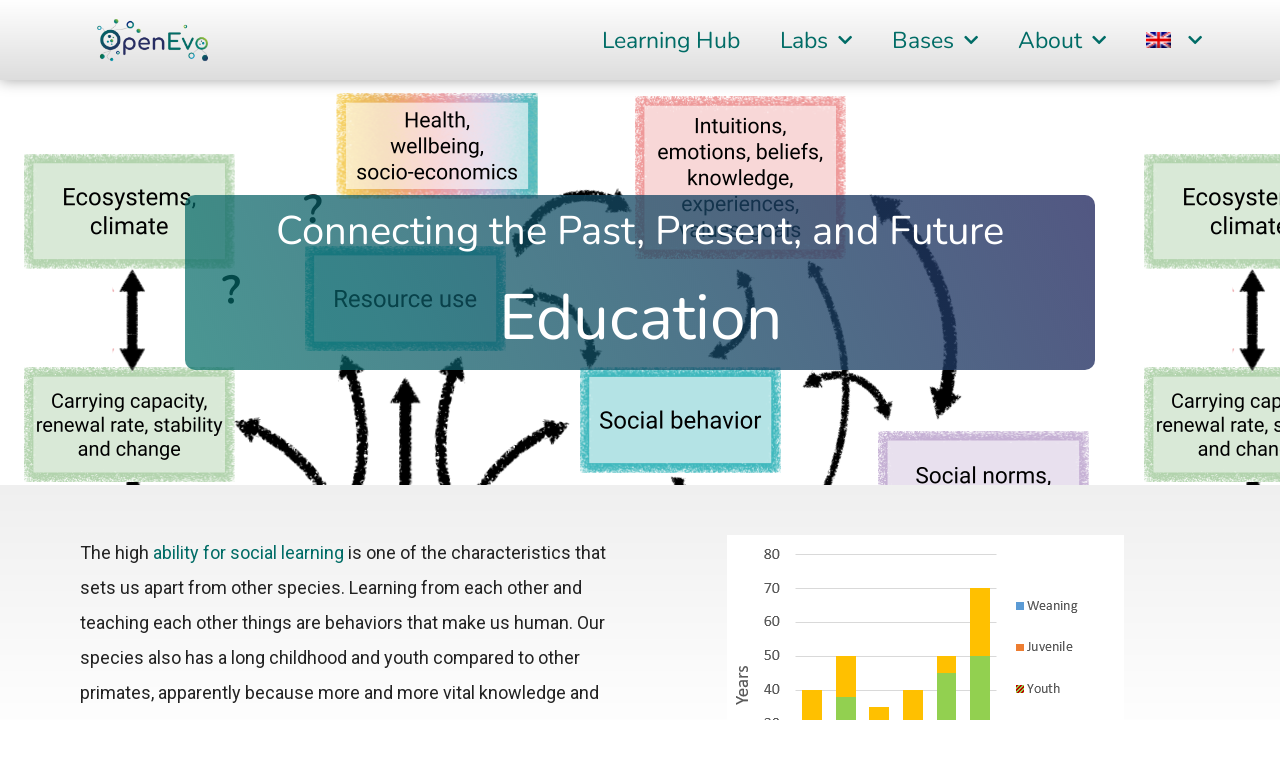

--- FILE ---
content_type: text/html; charset=UTF-8
request_url: https://openevo.eva.mpg.de/teachingbase/education/
body_size: 175967
content:
<!DOCTYPE html>
<html lang="en-US">
<head>
<meta charset="UTF-8">
<meta name="viewport" content="width=device-width, initial-scale=1">
	<link rel="profile" href="https://gmpg.org/xfn/11"> 
	<title>Connecting the past, present, and future – Education &#8211; OpenEvo</title>
<meta name='robots' content='max-image-preview:large' />
	<style>img:is([sizes="auto" i], [sizes^="auto," i]) { contain-intrinsic-size: 3000px 1500px }</style>
	<link rel="alternate" hreflang="en" href="https://openevo.eva.mpg.de/teachingbase/education/" />
<link rel="alternate" hreflang="de" href="https://openevo.eva.mpg.de/teachingbase/bildung/?lang=de" />
<link rel="alternate" hreflang="x-default" href="https://openevo.eva.mpg.de/teachingbase/education/" />
<link rel='dns-prefetch' href='//fonts.googleapis.com' />
<link rel='dns-prefetch' href='//hcaptcha.com' />
<link rel="alternate" type="application/rss+xml" title="OpenEvo &raquo; Feed" href="https://openevo.eva.mpg.de/feed/" />
<link rel="alternate" type="application/rss+xml" title="OpenEvo &raquo; Comments Feed" href="https://openevo.eva.mpg.de/comments/feed/" />
<script>
window._wpemojiSettings = {"baseUrl":"https:\/\/s.w.org\/images\/core\/emoji\/16.0.1\/72x72\/","ext":".png","svgUrl":"https:\/\/s.w.org\/images\/core\/emoji\/16.0.1\/svg\/","svgExt":".svg","source":{"concatemoji":"https:\/\/openevo.eva.mpg.de\/wp-includes\/js\/wp-emoji-release.min.js?ver=6.8.2"}};
/*! This file is auto-generated */
!function(s,n){var o,i,e;function c(e){try{var t={supportTests:e,timestamp:(new Date).valueOf()};sessionStorage.setItem(o,JSON.stringify(t))}catch(e){}}function p(e,t,n){e.clearRect(0,0,e.canvas.width,e.canvas.height),e.fillText(t,0,0);var t=new Uint32Array(e.getImageData(0,0,e.canvas.width,e.canvas.height).data),a=(e.clearRect(0,0,e.canvas.width,e.canvas.height),e.fillText(n,0,0),new Uint32Array(e.getImageData(0,0,e.canvas.width,e.canvas.height).data));return t.every(function(e,t){return e===a[t]})}function u(e,t){e.clearRect(0,0,e.canvas.width,e.canvas.height),e.fillText(t,0,0);for(var n=e.getImageData(16,16,1,1),a=0;a<n.data.length;a++)if(0!==n.data[a])return!1;return!0}function f(e,t,n,a){switch(t){case"flag":return n(e,"\ud83c\udff3\ufe0f\u200d\u26a7\ufe0f","\ud83c\udff3\ufe0f\u200b\u26a7\ufe0f")?!1:!n(e,"\ud83c\udde8\ud83c\uddf6","\ud83c\udde8\u200b\ud83c\uddf6")&&!n(e,"\ud83c\udff4\udb40\udc67\udb40\udc62\udb40\udc65\udb40\udc6e\udb40\udc67\udb40\udc7f","\ud83c\udff4\u200b\udb40\udc67\u200b\udb40\udc62\u200b\udb40\udc65\u200b\udb40\udc6e\u200b\udb40\udc67\u200b\udb40\udc7f");case"emoji":return!a(e,"\ud83e\udedf")}return!1}function g(e,t,n,a){var r="undefined"!=typeof WorkerGlobalScope&&self instanceof WorkerGlobalScope?new OffscreenCanvas(300,150):s.createElement("canvas"),o=r.getContext("2d",{willReadFrequently:!0}),i=(o.textBaseline="top",o.font="600 32px Arial",{});return e.forEach(function(e){i[e]=t(o,e,n,a)}),i}function t(e){var t=s.createElement("script");t.src=e,t.defer=!0,s.head.appendChild(t)}"undefined"!=typeof Promise&&(o="wpEmojiSettingsSupports",i=["flag","emoji"],n.supports={everything:!0,everythingExceptFlag:!0},e=new Promise(function(e){s.addEventListener("DOMContentLoaded",e,{once:!0})}),new Promise(function(t){var n=function(){try{var e=JSON.parse(sessionStorage.getItem(o));if("object"==typeof e&&"number"==typeof e.timestamp&&(new Date).valueOf()<e.timestamp+604800&&"object"==typeof e.supportTests)return e.supportTests}catch(e){}return null}();if(!n){if("undefined"!=typeof Worker&&"undefined"!=typeof OffscreenCanvas&&"undefined"!=typeof URL&&URL.createObjectURL&&"undefined"!=typeof Blob)try{var e="postMessage("+g.toString()+"("+[JSON.stringify(i),f.toString(),p.toString(),u.toString()].join(",")+"));",a=new Blob([e],{type:"text/javascript"}),r=new Worker(URL.createObjectURL(a),{name:"wpTestEmojiSupports"});return void(r.onmessage=function(e){c(n=e.data),r.terminate(),t(n)})}catch(e){}c(n=g(i,f,p,u))}t(n)}).then(function(e){for(var t in e)n.supports[t]=e[t],n.supports.everything=n.supports.everything&&n.supports[t],"flag"!==t&&(n.supports.everythingExceptFlag=n.supports.everythingExceptFlag&&n.supports[t]);n.supports.everythingExceptFlag=n.supports.everythingExceptFlag&&!n.supports.flag,n.DOMReady=!1,n.readyCallback=function(){n.DOMReady=!0}}).then(function(){return e}).then(function(){var e;n.supports.everything||(n.readyCallback(),(e=n.source||{}).concatemoji?t(e.concatemoji):e.wpemoji&&e.twemoji&&(t(e.twemoji),t(e.wpemoji)))}))}((window,document),window._wpemojiSettings);
</script>
<link rel='stylesheet' id='astra-theme-css-css' href='https://openevo.eva.mpg.de/wp-content/themes/astra/assets/css/minified/style.min.css?ver=4.11.8' media='all' />
<style id='astra-theme-css-inline-css'>
.ast-no-sidebar .entry-content .alignfull {margin-left: calc( -50vw + 50%);margin-right: calc( -50vw + 50%);max-width: 100vw;width: 100vw;}.ast-no-sidebar .entry-content .alignwide {margin-left: calc(-41vw + 50%);margin-right: calc(-41vw + 50%);max-width: unset;width: unset;}.ast-no-sidebar .entry-content .alignfull .alignfull,.ast-no-sidebar .entry-content .alignfull .alignwide,.ast-no-sidebar .entry-content .alignwide .alignfull,.ast-no-sidebar .entry-content .alignwide .alignwide,.ast-no-sidebar .entry-content .wp-block-column .alignfull,.ast-no-sidebar .entry-content .wp-block-column .alignwide{width: 100%;margin-left: auto;margin-right: auto;}.wp-block-gallery,.blocks-gallery-grid {margin: 0;}.wp-block-separator {max-width: 100px;}.wp-block-separator.is-style-wide,.wp-block-separator.is-style-dots {max-width: none;}.entry-content .has-2-columns .wp-block-column:first-child {padding-right: 10px;}.entry-content .has-2-columns .wp-block-column:last-child {padding-left: 10px;}@media (max-width: 782px) {.entry-content .wp-block-columns .wp-block-column {flex-basis: 100%;}.entry-content .has-2-columns .wp-block-column:first-child {padding-right: 0;}.entry-content .has-2-columns .wp-block-column:last-child {padding-left: 0;}}body .entry-content .wp-block-latest-posts {margin-left: 0;}body .entry-content .wp-block-latest-posts li {list-style: none;}.ast-no-sidebar .ast-container .entry-content .wp-block-latest-posts {margin-left: 0;}.ast-header-break-point .entry-content .alignwide {margin-left: auto;margin-right: auto;}.entry-content .blocks-gallery-item img {margin-bottom: auto;}.wp-block-pullquote {border-top: 4px solid #555d66;border-bottom: 4px solid #555d66;color: #40464d;}:root{--ast-post-nav-space:0;--ast-container-default-xlg-padding:6.67em;--ast-container-default-lg-padding:5.67em;--ast-container-default-slg-padding:4.34em;--ast-container-default-md-padding:3.34em;--ast-container-default-sm-padding:6.67em;--ast-container-default-xs-padding:2.4em;--ast-container-default-xxs-padding:1.4em;--ast-code-block-background:#EEEEEE;--ast-comment-inputs-background:#FAFAFA;--ast-normal-container-width:1229px;--ast-narrow-container-width:750px;--ast-blog-title-font-weight:normal;--ast-blog-meta-weight:inherit;--ast-global-color-primary:var(--ast-global-color-5);--ast-global-color-secondary:var(--ast-global-color-4);--ast-global-color-alternate-background:var(--ast-global-color-7);--ast-global-color-subtle-background:var(--ast-global-color-6);--ast-bg-style-guide:#F8FAFC;--ast-shadow-style-guide:0px 0px 4px 0 #00000057;--ast-global-dark-bg-style:#fff;--ast-global-dark-lfs:#fbfbfb;--ast-widget-bg-color:#fafafa;--ast-wc-container-head-bg-color:#fbfbfb;--ast-title-layout-bg:#eeeeee;--ast-search-border-color:#e7e7e7;--ast-lifter-hover-bg:#e6e6e6;--ast-gallery-block-color:#000;--srfm-color-input-label:var(--ast-global-color-2);}html{font-size:112.5%;}a,.page-title{color:#006c66;}a:hover,a:focus{color:#3a3a3a;}body,button,input,select,textarea,.ast-button,.ast-custom-button{font-family:'Roboto',sans-serif;font-weight:400;font-size:18px;font-size:1rem;line-height:var(--ast-body-line-height,1.99em);}blockquote{color:#000000;}p,.entry-content p{margin-bottom:0.5em;}h1,.entry-content h1,h2,.entry-content h2,h3,.entry-content h3,h4,.entry-content h4,h5,.entry-content h5,h6,.entry-content h6,.site-title,.site-title a{font-family:'Nunito',sans-serif;font-weight:400;}.site-title{font-size:35px;font-size:1.9444444444444rem;display:none;}header .custom-logo-link img{max-width:110px;width:110px;}.astra-logo-svg{width:110px;}.site-header .site-description{font-size:15px;font-size:0.83333333333333rem;display:none;}.entry-title{font-size:40px;font-size:2.2222222222222rem;}.archive .ast-article-post .ast-article-inner,.blog .ast-article-post .ast-article-inner,.archive .ast-article-post .ast-article-inner:hover,.blog .ast-article-post .ast-article-inner:hover{overflow:hidden;}h1,.entry-content h1{font-size:35px;font-size:1.9444444444444rem;font-family:'Nunito',sans-serif;line-height:1.4em;}h2,.entry-content h2{font-size:30px;font-size:1.6666666666667rem;font-family:'Nunito',sans-serif;line-height:1.3em;}h3,.entry-content h3{font-size:25px;font-size:1.3888888888889rem;font-family:'Nunito',sans-serif;line-height:1.3em;}h4,.entry-content h4{font-size:20px;font-size:1.1111111111111rem;line-height:1.2em;font-family:'Nunito',sans-serif;}h5,.entry-content h5{font-size:18px;font-size:1rem;line-height:1.2em;font-family:'Nunito',sans-serif;}h6,.entry-content h6{font-size:15px;font-size:0.83333333333333rem;line-height:1.25em;font-family:'Nunito',sans-serif;}::selection{background-color:#006c66;color:#ffffff;}body,h1,.entry-title a,.entry-content h1,h2,.entry-content h2,h3,.entry-content h3,h4,.entry-content h4,h5,.entry-content h5,h6,.entry-content h6{color:#232323;}.tagcloud a:hover,.tagcloud a:focus,.tagcloud a.current-item{color:#ffffff;border-color:#006c66;background-color:#006c66;}input:focus,input[type="text"]:focus,input[type="email"]:focus,input[type="url"]:focus,input[type="password"]:focus,input[type="reset"]:focus,input[type="search"]:focus,textarea:focus{border-color:#006c66;}input[type="radio"]:checked,input[type=reset],input[type="checkbox"]:checked,input[type="checkbox"]:hover:checked,input[type="checkbox"]:focus:checked,input[type=range]::-webkit-slider-thumb{border-color:#006c66;background-color:#006c66;box-shadow:none;}.site-footer a:hover + .post-count,.site-footer a:focus + .post-count{background:#006c66;border-color:#006c66;}.single .nav-links .nav-previous,.single .nav-links .nav-next{color:#006c66;}.entry-meta,.entry-meta *{line-height:1.45;color:#006c66;}.entry-meta a:not(.ast-button):hover,.entry-meta a:not(.ast-button):hover *,.entry-meta a:not(.ast-button):focus,.entry-meta a:not(.ast-button):focus *,.page-links > .page-link,.page-links .page-link:hover,.post-navigation a:hover{color:#3a3a3a;}#cat option,.secondary .calendar_wrap thead a,.secondary .calendar_wrap thead a:visited{color:#006c66;}.secondary .calendar_wrap #today,.ast-progress-val span{background:#006c66;}.secondary a:hover + .post-count,.secondary a:focus + .post-count{background:#006c66;border-color:#006c66;}.calendar_wrap #today > a{color:#ffffff;}.page-links .page-link,.single .post-navigation a{color:#006c66;}.ast-search-menu-icon .search-form button.search-submit{padding:0 4px;}.ast-search-menu-icon form.search-form{padding-right:0;}.ast-header-search .ast-search-menu-icon.ast-dropdown-active .search-form,.ast-header-search .ast-search-menu-icon.ast-dropdown-active .search-field:focus{transition:all 0.2s;}.search-form input.search-field:focus{outline:none;}.widget-title,.widget .wp-block-heading{font-size:25px;font-size:1.3888888888889rem;color:#232323;}.single .ast-author-details .author-title{color:#3a3a3a;}.ast-search-menu-icon.slide-search a:focus-visible:focus-visible,.astra-search-icon:focus-visible,#close:focus-visible,a:focus-visible,.ast-menu-toggle:focus-visible,.site .skip-link:focus-visible,.wp-block-loginout input:focus-visible,.wp-block-search.wp-block-search__button-inside .wp-block-search__inside-wrapper,.ast-header-navigation-arrow:focus-visible,.ast-orders-table__row .ast-orders-table__cell:focus-visible,a#ast-apply-coupon:focus-visible,#ast-apply-coupon:focus-visible,#close:focus-visible,.button.search-submit:focus-visible,#search_submit:focus,.normal-search:focus-visible,.ast-header-account-wrap:focus-visible,.astra-cart-drawer-close:focus,.ast-single-variation:focus,.ast-button:focus{outline-style:dotted;outline-color:inherit;outline-width:thin;}input:focus,input[type="text"]:focus,input[type="email"]:focus,input[type="url"]:focus,input[type="password"]:focus,input[type="reset"]:focus,input[type="search"]:focus,input[type="number"]:focus,textarea:focus,.wp-block-search__input:focus,[data-section="section-header-mobile-trigger"] .ast-button-wrap .ast-mobile-menu-trigger-minimal:focus,.ast-mobile-popup-drawer.active .menu-toggle-close:focus,#ast-scroll-top:focus,#coupon_code:focus,#ast-coupon-code:focus{border-style:dotted;border-color:inherit;border-width:thin;}input{outline:none;}.main-header-menu .menu-link,.ast-header-custom-item a{color:#232323;}.main-header-menu .menu-item:hover > .menu-link,.main-header-menu .menu-item:hover > .ast-menu-toggle,.main-header-menu .ast-masthead-custom-menu-items a:hover,.main-header-menu .menu-item.focus > .menu-link,.main-header-menu .menu-item.focus > .ast-menu-toggle,.main-header-menu .current-menu-item > .menu-link,.main-header-menu .current-menu-ancestor > .menu-link,.main-header-menu .current-menu-item > .ast-menu-toggle,.main-header-menu .current-menu-ancestor > .ast-menu-toggle{color:#006c66;}.header-main-layout-3 .ast-main-header-bar-alignment{margin-right:auto;}.header-main-layout-2 .site-header-section-left .ast-site-identity{text-align:left;}.ast-logo-title-inline .site-logo-img{padding-right:1em;}.site-logo-img img{ transition:all 0.2s linear;}body .ast-oembed-container *{position:absolute;top:0;width:100%;height:100%;left:0;}body .wp-block-embed-pocket-casts .ast-oembed-container *{position:unset;}.ast-header-break-point .ast-mobile-menu-buttons-minimal.menu-toggle{background:transparent;color:#ffffff;}.ast-header-break-point .ast-mobile-menu-buttons-outline.menu-toggle{background:transparent;border:1px solid #ffffff;color:#ffffff;}.ast-header-break-point .ast-mobile-menu-buttons-fill.menu-toggle{background:#ffffff;color:#000077;}.ast-single-post-featured-section + article {margin-top: 2em;}.site-content .ast-single-post-featured-section img {width: 100%;overflow: hidden;object-fit: cover;}.site > .ast-single-related-posts-container {margin-top: 0;}@media (min-width: 922px) {.ast-desktop .ast-container--narrow {max-width: var(--ast-narrow-container-width);margin: 0 auto;}}.ast-page-builder-template .hentry {margin: 0;}.ast-page-builder-template .site-content > .ast-container {max-width: 100%;padding: 0;}.ast-page-builder-template .site .site-content #primary {padding: 0;margin: 0;}.ast-page-builder-template .no-results {text-align: center;margin: 4em auto;}.ast-page-builder-template .ast-pagination {padding: 2em;}.ast-page-builder-template .entry-header.ast-no-title.ast-no-thumbnail {margin-top: 0;}.ast-page-builder-template .entry-header.ast-header-without-markup {margin-top: 0;margin-bottom: 0;}.ast-page-builder-template .entry-header.ast-no-title.ast-no-meta {margin-bottom: 0;}.ast-page-builder-template.single .post-navigation {padding-bottom: 2em;}.ast-page-builder-template.single-post .site-content > .ast-container {max-width: 100%;}.ast-page-builder-template .entry-header {margin-top: 4em;margin-left: auto;margin-right: auto;padding-left: 20px;padding-right: 20px;}.single.ast-page-builder-template .entry-header {padding-left: 20px;padding-right: 20px;}.ast-page-builder-template .ast-archive-description {margin: 4em auto 0;padding-left: 20px;padding-right: 20px;}.ast-page-builder-template.ast-no-sidebar .entry-content .alignwide {margin-left: 0;margin-right: 0;}.ast-small-footer > .ast-footer-overlay{background-color:#006c66;;}.footer-adv .footer-adv-overlay{border-top-style:solid;border-top-color:#7a7a7a;}@media( max-width: 420px ) {.single .nav-links .nav-previous,.single .nav-links .nav-next {width: 100%;text-align: center;}}.wp-block-buttons.aligncenter{justify-content:center;}@media (max-width:921px){.ast-theme-transparent-header #primary,.ast-theme-transparent-header #secondary{padding:0;}}@media (max-width:921px){.ast-plain-container.ast-no-sidebar #primary{padding:0;}}.ast-plain-container.ast-no-sidebar #primary{margin-top:0;margin-bottom:0;}@media (min-width:1200px){.wp-block-group .has-background{padding:20px;}}@media (min-width:1200px){.ast-no-sidebar.ast-separate-container .entry-content .wp-block-group.alignwide,.ast-no-sidebar.ast-separate-container .entry-content .wp-block-cover.alignwide{margin-left:-20px;margin-right:-20px;padding-left:20px;padding-right:20px;}.ast-no-sidebar.ast-separate-container .entry-content .wp-block-cover.alignfull,.ast-no-sidebar.ast-separate-container .entry-content .wp-block-group.alignfull{margin-left:-6.67em;margin-right:-6.67em;padding-left:6.67em;padding-right:6.67em;}}@media (min-width:1200px){.wp-block-cover-image.alignwide .wp-block-cover__inner-container,.wp-block-cover.alignwide .wp-block-cover__inner-container,.wp-block-cover-image.alignfull .wp-block-cover__inner-container,.wp-block-cover.alignfull .wp-block-cover__inner-container{width:100%;}}.wp-block-columns{margin-bottom:unset;}.wp-block-image.size-full{margin:2rem 0;}.wp-block-separator.has-background{padding:0;}.wp-block-gallery{margin-bottom:1.6em;}.wp-block-group{padding-top:4em;padding-bottom:4em;}.wp-block-group__inner-container .wp-block-columns:last-child,.wp-block-group__inner-container :last-child,.wp-block-table table{margin-bottom:0;}.blocks-gallery-grid{width:100%;}.wp-block-navigation-link__content{padding:5px 0;}.wp-block-group .wp-block-group .has-text-align-center,.wp-block-group .wp-block-column .has-text-align-center{max-width:100%;}.has-text-align-center{margin:0 auto;}@media (min-width:1200px){.wp-block-cover__inner-container,.alignwide .wp-block-group__inner-container,.alignfull .wp-block-group__inner-container{max-width:1200px;margin:0 auto;}.wp-block-group.alignnone,.wp-block-group.aligncenter,.wp-block-group.alignleft,.wp-block-group.alignright,.wp-block-group.alignwide,.wp-block-columns.alignwide{margin:2rem 0 1rem 0;}}@media (max-width:1200px){.wp-block-group{padding:3em;}.wp-block-group .wp-block-group{padding:1.5em;}.wp-block-columns,.wp-block-column{margin:1rem 0;}}@media (min-width:921px){.wp-block-columns .wp-block-group{padding:2em;}}@media (max-width:544px){.wp-block-cover-image .wp-block-cover__inner-container,.wp-block-cover .wp-block-cover__inner-container{width:unset;}.wp-block-cover,.wp-block-cover-image{padding:2em 0;}.wp-block-group,.wp-block-cover{padding:2em;}.wp-block-media-text__media img,.wp-block-media-text__media video{width:unset;max-width:100%;}.wp-block-media-text.has-background .wp-block-media-text__content{padding:1em;}}.wp-block-image.aligncenter{margin-left:auto;margin-right:auto;}.wp-block-table.aligncenter{margin-left:auto;margin-right:auto;}@media (min-width:544px){.entry-content .wp-block-media-text.has-media-on-the-right .wp-block-media-text__content{padding:0 8% 0 0;}.entry-content .wp-block-media-text .wp-block-media-text__content{padding:0 0 0 8%;}.ast-plain-container .site-content .entry-content .has-custom-content-position.is-position-bottom-left > *,.ast-plain-container .site-content .entry-content .has-custom-content-position.is-position-bottom-right > *,.ast-plain-container .site-content .entry-content .has-custom-content-position.is-position-top-left > *,.ast-plain-container .site-content .entry-content .has-custom-content-position.is-position-top-right > *,.ast-plain-container .site-content .entry-content .has-custom-content-position.is-position-center-right > *,.ast-plain-container .site-content .entry-content .has-custom-content-position.is-position-center-left > *{margin:0;}}@media (max-width:544px){.entry-content .wp-block-media-text .wp-block-media-text__content{padding:8% 0;}.wp-block-media-text .wp-block-media-text__media img{width:auto;max-width:100%;}}.wp-block-buttons .wp-block-button.is-style-outline .wp-block-button__link.wp-element-button,.ast-outline-button,.wp-block-uagb-buttons-child .uagb-buttons-repeater.ast-outline-button{border-color:#006c66;border-top-width:2px;border-right-width:2px;border-bottom-width:2px;border-left-width:2px;font-family:'Roboto Slab',serif;font-weight:300;line-height:1em;border-top-left-radius:106px;border-top-right-radius:106px;border-bottom-right-radius:106px;border-bottom-left-radius:106px;}.wp-block-button.is-style-outline .wp-block-button__link:hover,.wp-block-buttons .wp-block-button.is-style-outline .wp-block-button__link:focus,.wp-block-buttons .wp-block-button.is-style-outline > .wp-block-button__link:not(.has-text-color):hover,.wp-block-buttons .wp-block-button.wp-block-button__link.is-style-outline:not(.has-text-color):hover,.ast-outline-button:hover,.ast-outline-button:focus,.wp-block-uagb-buttons-child .uagb-buttons-repeater.ast-outline-button:hover,.wp-block-uagb-buttons-child .uagb-buttons-repeater.ast-outline-button:focus{background-color:#006c66;border-color:rgba(0,107,102,0);}.wp-block-button .wp-block-button__link.wp-element-button.is-style-outline:not(.has-background),.wp-block-button.is-style-outline>.wp-block-button__link.wp-element-button:not(.has-background),.ast-outline-button{background-color:#ffffff;}.entry-content[data-ast-blocks-layout] > figure{margin-bottom:1em;}.elementor-widget-container .elementor-loop-container .e-loop-item[data-elementor-type="loop-item"]{width:100%;}@media (max-width:921px){.ast-separate-container #primary,.ast-separate-container #secondary{padding:1.5em 0;}#primary,#secondary{padding:1.5em 0;margin:0;}.ast-left-sidebar #content > .ast-container{display:flex;flex-direction:column-reverse;width:100%;}.ast-separate-container .ast-article-post,.ast-separate-container .ast-article-single{padding:1.5em 2.14em;}.ast-author-box img.avatar{margin:20px 0 0 0;}}@media (min-width:922px){.ast-separate-container.ast-right-sidebar #primary,.ast-separate-container.ast-left-sidebar #primary{border:0;}.search-no-results.ast-separate-container #primary{margin-bottom:4em;}}.elementor-widget-button .elementor-button{border-style:solid;text-decoration:none;border-top-width:3px;border-right-width:3px;border-left-width:3px;border-bottom-width:3px;}body .elementor-button.elementor-size-sm,body .elementor-button.elementor-size-xs,body .elementor-button.elementor-size-md,body .elementor-button.elementor-size-lg,body .elementor-button.elementor-size-xl,body .elementor-button{border-top-left-radius:106px;border-top-right-radius:106px;border-bottom-right-radius:106px;border-bottom-left-radius:106px;padding-top:15px;padding-right:15px;padding-bottom:15px;padding-left:15px;}.elementor-widget-button .elementor-button{border-color:#006c66;background-color:#ffffff;}.elementor-widget-button .elementor-button:hover,.elementor-widget-button .elementor-button:focus{color:#ffffff;background-color:#006c66;border-color:rgba(0,107,102,0);}.wp-block-button .wp-block-button__link ,.elementor-widget-button .elementor-button{color:#000077;}.elementor-widget-button .elementor-button{font-family:'Roboto Slab',serif;font-weight:300;line-height:1em;text-transform:none;}.wp-block-button .wp-block-button__link:hover,.wp-block-button .wp-block-button__link:focus{color:#ffffff;background-color:#006c66;border-color:rgba(0,107,102,0);}.elementor-widget-heading h1.elementor-heading-title{line-height:1.4em;}.elementor-widget-heading h2.elementor-heading-title{line-height:1.3em;}.elementor-widget-heading h3.elementor-heading-title{line-height:1.3em;}.elementor-widget-heading h4.elementor-heading-title{line-height:1.2em;}.elementor-widget-heading h5.elementor-heading-title{line-height:1.2em;}.elementor-widget-heading h6.elementor-heading-title{line-height:1.25em;}.wp-block-button .wp-block-button__link{border-style:solid;border-top-width:3px;border-right-width:3px;border-left-width:3px;border-bottom-width:3px;border-color:#006c66;background-color:#ffffff;color:#000077;font-family:'Roboto Slab',serif;font-weight:300;line-height:1em;text-transform:none;border-top-left-radius:106px;border-top-right-radius:106px;border-bottom-right-radius:106px;border-bottom-left-radius:106px;padding-top:15px;padding-right:15px;padding-bottom:15px;padding-left:15px;}.menu-toggle,button,.ast-button,.ast-custom-button,.button,input#submit,input[type="button"],input[type="submit"],input[type="reset"]{border-style:solid;border-top-width:3px;border-right-width:3px;border-left-width:3px;border-bottom-width:3px;color:#000077;border-color:#006c66;background-color:#ffffff;padding-top:15px;padding-right:15px;padding-bottom:15px;padding-left:15px;font-family:'Roboto Slab',serif;font-weight:300;line-height:1em;text-transform:none;border-top-left-radius:106px;border-top-right-radius:106px;border-bottom-right-radius:106px;border-bottom-left-radius:106px;}button:focus,.menu-toggle:hover,button:hover,.ast-button:hover,.ast-custom-button:hover .button:hover,.ast-custom-button:hover ,input[type=reset]:hover,input[type=reset]:focus,input#submit:hover,input#submit:focus,input[type="button"]:hover,input[type="button"]:focus,input[type="submit"]:hover,input[type="submit"]:focus{color:#ffffff;background-color:#006c66;border-color:rgba(0,107,102,0);}@media (max-width:921px){.ast-mobile-header-stack .main-header-bar .ast-search-menu-icon{display:inline-block;}.ast-header-break-point.ast-header-custom-item-outside .ast-mobile-header-stack .main-header-bar .ast-search-icon{margin:0;}.ast-comment-avatar-wrap img{max-width:2.5em;}.ast-comment-meta{padding:0 1.8888em 1.3333em;}.ast-separate-container .ast-comment-list li.depth-1{padding:1.5em 2.14em;}.ast-separate-container .comment-respond{padding:2em 2.14em;}}@media (min-width:544px){.ast-container{max-width:100%;}}@media (max-width:544px){.ast-separate-container .ast-article-post,.ast-separate-container .ast-article-single,.ast-separate-container .comments-title,.ast-separate-container .ast-archive-description{padding:1.5em 1em;}.ast-separate-container #content .ast-container{padding-left:0.54em;padding-right:0.54em;}.ast-separate-container .ast-comment-list .bypostauthor{padding:.5em;}.ast-search-menu-icon.ast-dropdown-active .search-field{width:170px;}.site-branding img,.site-header .site-logo-img .custom-logo-link img{max-width:100%;}} #ast-mobile-header .ast-site-header-cart-li a{pointer-events:none;}body,.ast-separate-container{background-image:linear-gradient(to right,#ffffff,#ffffff),url(https://openevo.eva.mpg.de/wp-content/uploads/2020/12/OpenEvo-Learning-Hub-Course-Title-Graphics-2.png);background-repeat:repeat-x;background-position:left center;background-size:contain;background-attachment:scroll;}.ast-no-sidebar.ast-separate-container .entry-content .alignfull {margin-left: -6.67em;margin-right: -6.67em;width: auto;}@media (max-width: 1200px) {.ast-no-sidebar.ast-separate-container .entry-content .alignfull {margin-left: -2.4em;margin-right: -2.4em;}}@media (max-width: 768px) {.ast-no-sidebar.ast-separate-container .entry-content .alignfull {margin-left: -2.14em;margin-right: -2.14em;}}@media (max-width: 544px) {.ast-no-sidebar.ast-separate-container .entry-content .alignfull {margin-left: -1em;margin-right: -1em;}}.ast-no-sidebar.ast-separate-container .entry-content .alignwide {margin-left: -20px;margin-right: -20px;}.ast-no-sidebar.ast-separate-container .entry-content .wp-block-column .alignfull,.ast-no-sidebar.ast-separate-container .entry-content .wp-block-column .alignwide {margin-left: auto;margin-right: auto;width: 100%;}@media (max-width:921px){.site-title{display:none;}.site-header .site-description{display:none;}h1,.entry-content h1{font-size:30px;}h2,.entry-content h2{font-size:25px;}h3,.entry-content h3{font-size:20px;}}@media (max-width:544px){.site-title{display:none;}.site-header .site-description{display:none;}h1,.entry-content h1{font-size:30px;}h2,.entry-content h2{font-size:25px;}h3,.entry-content h3{font-size:20px;}}@media (max-width:921px){html{font-size:102.6%;}}@media (max-width:544px){html{font-size:102.6%;}}@media (min-width:922px){.ast-container{max-width:1269px;}}@font-face {font-family: "Astra";src: url(https://openevo.eva.mpg.de/wp-content/themes/astra/assets/fonts/astra.woff) format("woff"),url(https://openevo.eva.mpg.de/wp-content/themes/astra/assets/fonts/astra.ttf) format("truetype"),url(https://openevo.eva.mpg.de/wp-content/themes/astra/assets/fonts/astra.svg#astra) format("svg");font-weight: normal;font-style: normal;font-display: fallback;}@media (max-width:850px) {.main-header-bar .main-header-bar-navigation{display:none;}}.ast-desktop .main-header-menu.submenu-with-border .sub-menu,.ast-desktop .main-header-menu.submenu-with-border .astra-full-megamenu-wrapper{border-color:#007f75;}.ast-desktop .main-header-menu.submenu-with-border .sub-menu{border-top-width:2px;border-right-width:2px;border-left-width:2px;border-bottom-width:2px;border-style:solid;}.ast-desktop .main-header-menu.submenu-with-border .sub-menu .sub-menu{top:-2px;}.ast-desktop .main-header-menu.submenu-with-border .sub-menu .menu-link,.ast-desktop .main-header-menu.submenu-with-border .children .menu-link{border-bottom-width:1px;border-style:solid;border-color:rgba(0,0,0,0.65);}@media (min-width:922px){.main-header-menu .sub-menu .menu-item.ast-left-align-sub-menu:hover > .sub-menu,.main-header-menu .sub-menu .menu-item.ast-left-align-sub-menu.focus > .sub-menu{margin-left:-4px;}}.ast-small-footer{border-top-style:solid;border-top-width:12px;border-top-color:#bbbbbb;}.ast-small-footer-wrap{text-align:center;}.site .comments-area{padding-bottom:3em;}.ast-header-break-point.ast-header-custom-item-inside .main-header-bar .main-header-bar-navigation .ast-search-icon {display: none;}.ast-header-break-point.ast-header-custom-item-inside .main-header-bar .ast-search-menu-icon .search-form {padding: 0;display: block;overflow: hidden;}.ast-header-break-point .ast-header-custom-item .widget:last-child {margin-bottom: 1em;}.ast-header-custom-item .widget {margin: 0.5em;display: inline-block;vertical-align: middle;}.ast-header-custom-item .widget p {margin-bottom: 0;}.ast-header-custom-item .widget li {width: auto;}.ast-header-custom-item-inside .button-custom-menu-item .menu-link {display: none;}.ast-header-custom-item-inside.ast-header-break-point .button-custom-menu-item .ast-custom-button-link {display: none;}.ast-header-custom-item-inside.ast-header-break-point .button-custom-menu-item .menu-link {display: block;}.ast-header-break-point.ast-header-custom-item-outside .main-header-bar .ast-search-icon {margin-right: 1em;}.ast-header-break-point.ast-header-custom-item-inside .main-header-bar .ast-search-menu-icon .search-field,.ast-header-break-point.ast-header-custom-item-inside .main-header-bar .ast-search-menu-icon.ast-inline-search .search-field {width: 100%;padding-right: 5.5em;}.ast-header-break-point.ast-header-custom-item-inside .main-header-bar .ast-search-menu-icon .search-submit {display: block;position: absolute;height: 100%;top: 0;right: 0;padding: 0 1em;border-radius: 0;}.ast-header-break-point .ast-header-custom-item .ast-masthead-custom-menu-items {padding-left: 20px;padding-right: 20px;margin-bottom: 1em;margin-top: 1em;}.ast-header-custom-item-inside.ast-header-break-point .button-custom-menu-item {padding-left: 0;padding-right: 0;margin-top: 0;margin-bottom: 0;}.astra-icon-down_arrow::after {content: "\e900";font-family: Astra;}.astra-icon-close::after {content: "\e5cd";font-family: Astra;}.astra-icon-drag_handle::after {content: "\e25d";font-family: Astra;}.astra-icon-format_align_justify::after {content: "\e235";font-family: Astra;}.astra-icon-menu::after {content: "\e5d2";font-family: Astra;}.astra-icon-reorder::after {content: "\e8fe";font-family: Astra;}.astra-icon-search::after {content: "\e8b6";font-family: Astra;}.astra-icon-zoom_in::after {content: "\e56b";font-family: Astra;}.astra-icon-check-circle::after {content: "\e901";font-family: Astra;}.astra-icon-shopping-cart::after {content: "\f07a";font-family: Astra;}.astra-icon-shopping-bag::after {content: "\f290";font-family: Astra;}.astra-icon-shopping-basket::after {content: "\f291";font-family: Astra;}.astra-icon-circle-o::after {content: "\e903";font-family: Astra;}.astra-icon-certificate::after {content: "\e902";font-family: Astra;}blockquote {padding: 1.2em;}:root .has-ast-global-color-0-color{color:var(--ast-global-color-0);}:root .has-ast-global-color-0-background-color{background-color:var(--ast-global-color-0);}:root .wp-block-button .has-ast-global-color-0-color{color:var(--ast-global-color-0);}:root .wp-block-button .has-ast-global-color-0-background-color{background-color:var(--ast-global-color-0);}:root .has-ast-global-color-1-color{color:var(--ast-global-color-1);}:root .has-ast-global-color-1-background-color{background-color:var(--ast-global-color-1);}:root .wp-block-button .has-ast-global-color-1-color{color:var(--ast-global-color-1);}:root .wp-block-button .has-ast-global-color-1-background-color{background-color:var(--ast-global-color-1);}:root .has-ast-global-color-2-color{color:var(--ast-global-color-2);}:root .has-ast-global-color-2-background-color{background-color:var(--ast-global-color-2);}:root .wp-block-button .has-ast-global-color-2-color{color:var(--ast-global-color-2);}:root .wp-block-button .has-ast-global-color-2-background-color{background-color:var(--ast-global-color-2);}:root .has-ast-global-color-3-color{color:var(--ast-global-color-3);}:root .has-ast-global-color-3-background-color{background-color:var(--ast-global-color-3);}:root .wp-block-button .has-ast-global-color-3-color{color:var(--ast-global-color-3);}:root .wp-block-button .has-ast-global-color-3-background-color{background-color:var(--ast-global-color-3);}:root .has-ast-global-color-4-color{color:var(--ast-global-color-4);}:root .has-ast-global-color-4-background-color{background-color:var(--ast-global-color-4);}:root .wp-block-button .has-ast-global-color-4-color{color:var(--ast-global-color-4);}:root .wp-block-button .has-ast-global-color-4-background-color{background-color:var(--ast-global-color-4);}:root .has-ast-global-color-5-color{color:var(--ast-global-color-5);}:root .has-ast-global-color-5-background-color{background-color:var(--ast-global-color-5);}:root .wp-block-button .has-ast-global-color-5-color{color:var(--ast-global-color-5);}:root .wp-block-button .has-ast-global-color-5-background-color{background-color:var(--ast-global-color-5);}:root .has-ast-global-color-6-color{color:var(--ast-global-color-6);}:root .has-ast-global-color-6-background-color{background-color:var(--ast-global-color-6);}:root .wp-block-button .has-ast-global-color-6-color{color:var(--ast-global-color-6);}:root .wp-block-button .has-ast-global-color-6-background-color{background-color:var(--ast-global-color-6);}:root .has-ast-global-color-7-color{color:var(--ast-global-color-7);}:root .has-ast-global-color-7-background-color{background-color:var(--ast-global-color-7);}:root .wp-block-button .has-ast-global-color-7-color{color:var(--ast-global-color-7);}:root .wp-block-button .has-ast-global-color-7-background-color{background-color:var(--ast-global-color-7);}:root .has-ast-global-color-8-color{color:var(--ast-global-color-8);}:root .has-ast-global-color-8-background-color{background-color:var(--ast-global-color-8);}:root .wp-block-button .has-ast-global-color-8-color{color:var(--ast-global-color-8);}:root .wp-block-button .has-ast-global-color-8-background-color{background-color:var(--ast-global-color-8);}:root{--ast-global-color-0:#0170B9;--ast-global-color-1:#3a3a3a;--ast-global-color-2:#3a3a3a;--ast-global-color-3:#4B4F58;--ast-global-color-4:#F5F5F5;--ast-global-color-5:#FFFFFF;--ast-global-color-6:#E5E5E5;--ast-global-color-7:#424242;--ast-global-color-8:#000000;}:root {--ast-border-color : #dddddd;}.ast-single-entry-banner {-js-display: flex;display: flex;flex-direction: column;justify-content: center;text-align: center;position: relative;background: var(--ast-title-layout-bg);}.ast-single-entry-banner[data-banner-layout="layout-1"] {max-width: 1229px;background: inherit;padding: 20px 0;}.ast-single-entry-banner[data-banner-width-type="custom"] {margin: 0 auto;width: 100%;}.ast-single-entry-banner + .site-content .entry-header {margin-bottom: 0;}.site .ast-author-avatar {--ast-author-avatar-size: ;}a.ast-underline-text {text-decoration: underline;}.ast-container > .ast-terms-link {position: relative;display: block;}a.ast-button.ast-badge-tax {padding: 4px 8px;border-radius: 3px;font-size: inherit;}header.entry-header .entry-title{font-size:20px;font-size:1.1111111111111rem;}header.entry-header > *:not(:last-child){margin-bottom:10px;}.ast-archive-entry-banner {-js-display: flex;display: flex;flex-direction: column;justify-content: center;text-align: center;position: relative;background: var(--ast-title-layout-bg);}.ast-archive-entry-banner[data-banner-width-type="custom"] {margin: 0 auto;width: 100%;}.ast-archive-entry-banner[data-banner-layout="layout-1"] {background: inherit;padding: 20px 0;text-align: left;}body.archive .ast-archive-description{max-width:1229px;width:100%;text-align:left;padding-top:3em;padding-right:3em;padding-bottom:3em;padding-left:3em;}body.archive .ast-archive-description .ast-archive-title,body.archive .ast-archive-description .ast-archive-title *{font-size:40px;font-size:2.2222222222222rem;}body.archive .ast-archive-description > *:not(:last-child){margin-bottom:10px;}@media (max-width:921px){body.archive .ast-archive-description{text-align:left;}}@media (max-width:544px){body.archive .ast-archive-description{text-align:left;}}.ast-breadcrumbs .trail-browse,.ast-breadcrumbs .trail-items,.ast-breadcrumbs .trail-items li{display:inline-block;margin:0;padding:0;border:none;background:inherit;text-indent:0;text-decoration:none;}.ast-breadcrumbs .trail-browse{font-size:inherit;font-style:inherit;font-weight:inherit;color:inherit;}.ast-breadcrumbs .trail-items{list-style:none;}.trail-items li::after{padding:0 0.3em;content:"\00bb";}.trail-items li:last-of-type::after{display:none;}h1,.entry-content h1,h2,.entry-content h2,h3,.entry-content h3,h4,.entry-content h4,h5,.entry-content h5,h6,.entry-content h6{color:#006c66;}.elementor-widget-heading .elementor-heading-title{margin:0;}.elementor-page .ast-menu-toggle{color:unset !important;background:unset !important;}.elementor-post.elementor-grid-item.hentry{margin-bottom:0;}.woocommerce div.product .elementor-element.elementor-products-grid .related.products ul.products li.product,.elementor-element .elementor-wc-products .woocommerce[class*='columns-'] ul.products li.product{width:auto;margin:0;float:none;}body .elementor hr{background-color:#ccc;margin:0;}.ast-left-sidebar .elementor-section.elementor-section-stretched,.ast-right-sidebar .elementor-section.elementor-section-stretched{max-width:100%;left:0 !important;}.elementor-posts-container [CLASS*="ast-width-"]{width:100%;}.elementor-template-full-width .ast-container{display:block;}.elementor-screen-only,.screen-reader-text,.screen-reader-text span,.ui-helper-hidden-accessible{top:0 !important;}@media (max-width:544px){.elementor-element .elementor-wc-products .woocommerce[class*="columns-"] ul.products li.product{width:auto;margin:0;}.elementor-element .woocommerce .woocommerce-result-count{float:none;}}.ast-header-break-point .main-header-bar{border-bottom-width:0px;border-bottom-color:#000077;}@media (min-width:922px){.main-header-bar{border-bottom-width:0px;border-bottom-color:#000077;}}.main-header-menu .menu-item,#astra-footer-menu .menu-item,.main-header-bar .ast-masthead-custom-menu-items{-js-display:flex;display:flex;-webkit-box-pack:center;-webkit-justify-content:center;-moz-box-pack:center;-ms-flex-pack:center;justify-content:center;-webkit-box-orient:vertical;-webkit-box-direction:normal;-webkit-flex-direction:column;-moz-box-orient:vertical;-moz-box-direction:normal;-ms-flex-direction:column;flex-direction:column;}.main-header-menu > .menu-item > .menu-link,#astra-footer-menu > .menu-item > .menu-link{height:100%;-webkit-box-align:center;-webkit-align-items:center;-moz-box-align:center;-ms-flex-align:center;align-items:center;-js-display:flex;display:flex;}.ast-primary-menu-disabled .main-header-bar .ast-masthead-custom-menu-items{flex:unset;}.main-header-menu .sub-menu .menu-item.menu-item-has-children > .menu-link:after{position:absolute;right:1em;top:50%;transform:translate(0,-50%) rotate(270deg);}.ast-header-break-point .main-header-bar .main-header-bar-navigation .page_item_has_children > .ast-menu-toggle::before,.ast-header-break-point .main-header-bar .main-header-bar-navigation .menu-item-has-children > .ast-menu-toggle::before,.ast-mobile-popup-drawer .main-header-bar-navigation .menu-item-has-children>.ast-menu-toggle::before,.ast-header-break-point .ast-mobile-header-wrap .main-header-bar-navigation .menu-item-has-children > .ast-menu-toggle::before{font-weight:bold;content:"\e900";font-family:Astra;text-decoration:inherit;display:inline-block;}.ast-header-break-point .main-navigation ul.sub-menu .menu-item .menu-link:before{content:"\e900";font-family:Astra;font-size:.65em;text-decoration:inherit;display:inline-block;transform:translate(0,-2px) rotateZ(270deg);margin-right:5px;}.widget_search .search-form:after{font-family:Astra;font-size:1.2em;font-weight:normal;content:"\e8b6";position:absolute;top:50%;right:15px;transform:translate(0,-50%);}.astra-search-icon::before{content:"\e8b6";font-family:Astra;font-style:normal;font-weight:normal;text-decoration:inherit;text-align:center;-webkit-font-smoothing:antialiased;-moz-osx-font-smoothing:grayscale;z-index:3;}.main-header-bar .main-header-bar-navigation .page_item_has_children > a:after,.main-header-bar .main-header-bar-navigation .menu-item-has-children > a:after,.menu-item-has-children .ast-header-navigation-arrow:after{content:"\e900";display:inline-block;font-family:Astra;font-size:.6rem;font-weight:bold;text-rendering:auto;-webkit-font-smoothing:antialiased;-moz-osx-font-smoothing:grayscale;margin-left:10px;line-height:normal;}.menu-item-has-children .sub-menu .ast-header-navigation-arrow:after{margin-left:0;}.ast-mobile-popup-drawer .main-header-bar-navigation .ast-submenu-expanded>.ast-menu-toggle::before{transform:rotateX(180deg);}.ast-header-break-point .main-header-bar-navigation .menu-item-has-children > .menu-link:after{display:none;}@media (min-width:922px){.ast-builder-menu .main-navigation > ul > li:last-child a{margin-right:0;}}.ast-separate-container .ast-article-inner{background-color:transparent;background-image:none;}.ast-separate-container .ast-article-post{background-color:#ffffff;background-image:none;}@media (max-width:921px){.ast-separate-container .ast-article-post{background-color:#ffffff;background-image:none;}}@media (max-width:544px){.ast-separate-container .ast-article-post{background-color:#ffffff;background-image:none;}}.ast-separate-container .ast-article-single:not(.ast-related-post),.ast-separate-container .error-404,.ast-separate-container .no-results,.single.ast-separate-container.ast-author-meta,.ast-separate-container .related-posts-title-wrapper,.ast-separate-container .comments-count-wrapper,.ast-box-layout.ast-plain-container .site-content,.ast-padded-layout.ast-plain-container .site-content,.ast-separate-container .ast-archive-description,.ast-separate-container .comments-area .comment-respond,.ast-separate-container .comments-area .ast-comment-list li,.ast-separate-container .comments-area .comments-title{background-color:#ffffff;background-image:none;}@media (max-width:921px){.ast-separate-container .ast-article-single:not(.ast-related-post),.ast-separate-container .error-404,.ast-separate-container .no-results,.single.ast-separate-container.ast-author-meta,.ast-separate-container .related-posts-title-wrapper,.ast-separate-container .comments-count-wrapper,.ast-box-layout.ast-plain-container .site-content,.ast-padded-layout.ast-plain-container .site-content,.ast-separate-container .ast-archive-description{background-color:#ffffff;background-image:none;}}@media (max-width:544px){.ast-separate-container .ast-article-single:not(.ast-related-post),.ast-separate-container .error-404,.ast-separate-container .no-results,.single.ast-separate-container.ast-author-meta,.ast-separate-container .related-posts-title-wrapper,.ast-separate-container .comments-count-wrapper,.ast-box-layout.ast-plain-container .site-content,.ast-padded-layout.ast-plain-container .site-content,.ast-separate-container .ast-archive-description{background-color:#ffffff;background-image:none;}}.ast-separate-container.ast-two-container #secondary .widget{background-color:#ffffff;background-image:none;}@media (max-width:921px){.ast-separate-container.ast-two-container #secondary .widget{background-color:#ffffff;background-image:none;}}@media (max-width:544px){.ast-separate-container.ast-two-container #secondary .widget{background-color:#ffffff;background-image:none;}}:root{--e-global-color-astglobalcolor0:#0170B9;--e-global-color-astglobalcolor1:#3a3a3a;--e-global-color-astglobalcolor2:#3a3a3a;--e-global-color-astglobalcolor3:#4B4F58;--e-global-color-astglobalcolor4:#F5F5F5;--e-global-color-astglobalcolor5:#FFFFFF;--e-global-color-astglobalcolor6:#E5E5E5;--e-global-color-astglobalcolor7:#424242;--e-global-color-astglobalcolor8:#000000;}.ast-desktop .astra-menu-animation-slide-up>.menu-item>.astra-full-megamenu-wrapper,.ast-desktop .astra-menu-animation-slide-up>.menu-item>.sub-menu,.ast-desktop .astra-menu-animation-slide-up>.menu-item>.sub-menu .sub-menu{opacity:0;visibility:hidden;transform:translateY(.5em);transition:visibility .2s ease,transform .2s ease}.ast-desktop .astra-menu-animation-slide-up>.menu-item .menu-item.focus>.sub-menu,.ast-desktop .astra-menu-animation-slide-up>.menu-item .menu-item:hover>.sub-menu,.ast-desktop .astra-menu-animation-slide-up>.menu-item.focus>.astra-full-megamenu-wrapper,.ast-desktop .astra-menu-animation-slide-up>.menu-item.focus>.sub-menu,.ast-desktop .astra-menu-animation-slide-up>.menu-item:hover>.astra-full-megamenu-wrapper,.ast-desktop .astra-menu-animation-slide-up>.menu-item:hover>.sub-menu{opacity:1;visibility:visible;transform:translateY(0);transition:opacity .2s ease,visibility .2s ease,transform .2s ease}.ast-desktop .astra-menu-animation-slide-up>.full-width-mega.menu-item.focus>.astra-full-megamenu-wrapper,.ast-desktop .astra-menu-animation-slide-up>.full-width-mega.menu-item:hover>.astra-full-megamenu-wrapper{-js-display:flex;display:flex}.ast-desktop .astra-menu-animation-slide-down>.menu-item>.astra-full-megamenu-wrapper,.ast-desktop .astra-menu-animation-slide-down>.menu-item>.sub-menu,.ast-desktop .astra-menu-animation-slide-down>.menu-item>.sub-menu .sub-menu{opacity:0;visibility:hidden;transform:translateY(-.5em);transition:visibility .2s ease,transform .2s ease}.ast-desktop .astra-menu-animation-slide-down>.menu-item .menu-item.focus>.sub-menu,.ast-desktop .astra-menu-animation-slide-down>.menu-item .menu-item:hover>.sub-menu,.ast-desktop .astra-menu-animation-slide-down>.menu-item.focus>.astra-full-megamenu-wrapper,.ast-desktop .astra-menu-animation-slide-down>.menu-item.focus>.sub-menu,.ast-desktop .astra-menu-animation-slide-down>.menu-item:hover>.astra-full-megamenu-wrapper,.ast-desktop .astra-menu-animation-slide-down>.menu-item:hover>.sub-menu{opacity:1;visibility:visible;transform:translateY(0);transition:opacity .2s ease,visibility .2s ease,transform .2s ease}.ast-desktop .astra-menu-animation-slide-down>.full-width-mega.menu-item.focus>.astra-full-megamenu-wrapper,.ast-desktop .astra-menu-animation-slide-down>.full-width-mega.menu-item:hover>.astra-full-megamenu-wrapper{-js-display:flex;display:flex}.ast-desktop .astra-menu-animation-fade>.menu-item>.astra-full-megamenu-wrapper,.ast-desktop .astra-menu-animation-fade>.menu-item>.sub-menu,.ast-desktop .astra-menu-animation-fade>.menu-item>.sub-menu .sub-menu{opacity:0;visibility:hidden;transition:opacity ease-in-out .3s}.ast-desktop .astra-menu-animation-fade>.menu-item .menu-item.focus>.sub-menu,.ast-desktop .astra-menu-animation-fade>.menu-item .menu-item:hover>.sub-menu,.ast-desktop .astra-menu-animation-fade>.menu-item.focus>.astra-full-megamenu-wrapper,.ast-desktop .astra-menu-animation-fade>.menu-item.focus>.sub-menu,.ast-desktop .astra-menu-animation-fade>.menu-item:hover>.astra-full-megamenu-wrapper,.ast-desktop .astra-menu-animation-fade>.menu-item:hover>.sub-menu{opacity:1;visibility:visible;transition:opacity ease-in-out .3s}.ast-desktop .astra-menu-animation-fade>.full-width-mega.menu-item.focus>.astra-full-megamenu-wrapper,.ast-desktop .astra-menu-animation-fade>.full-width-mega.menu-item:hover>.astra-full-megamenu-wrapper{-js-display:flex;display:flex}.ast-desktop .menu-item.ast-menu-hover>.sub-menu.toggled-on{opacity:1;visibility:visible}
</style>
<link rel='stylesheet' id='astra-google-fonts-css' href='https://fonts.googleapis.com/css?family=Roboto%3A400%2C%7CNunito%3A400%2C%7CRoboto+Slab%3A300&#038;display=fallback&#038;ver=4.11.8' media='all' />
<style id='wp-emoji-styles-inline-css'>

	img.wp-smiley, img.emoji {
		display: inline !important;
		border: none !important;
		box-shadow: none !important;
		height: 1em !important;
		width: 1em !important;
		margin: 0 0.07em !important;
		vertical-align: -0.1em !important;
		background: none !important;
		padding: 0 !important;
	}
</style>
<style id='global-styles-inline-css'>
:root{--wp--preset--aspect-ratio--square: 1;--wp--preset--aspect-ratio--4-3: 4/3;--wp--preset--aspect-ratio--3-4: 3/4;--wp--preset--aspect-ratio--3-2: 3/2;--wp--preset--aspect-ratio--2-3: 2/3;--wp--preset--aspect-ratio--16-9: 16/9;--wp--preset--aspect-ratio--9-16: 9/16;--wp--preset--color--black: #000000;--wp--preset--color--cyan-bluish-gray: #abb8c3;--wp--preset--color--white: #ffffff;--wp--preset--color--pale-pink: #f78da7;--wp--preset--color--vivid-red: #cf2e2e;--wp--preset--color--luminous-vivid-orange: #ff6900;--wp--preset--color--luminous-vivid-amber: #fcb900;--wp--preset--color--light-green-cyan: #7bdcb5;--wp--preset--color--vivid-green-cyan: #00d084;--wp--preset--color--pale-cyan-blue: #8ed1fc;--wp--preset--color--vivid-cyan-blue: #0693e3;--wp--preset--color--vivid-purple: #9b51e0;--wp--preset--color--ast-global-color-0: var(--ast-global-color-0);--wp--preset--color--ast-global-color-1: var(--ast-global-color-1);--wp--preset--color--ast-global-color-2: var(--ast-global-color-2);--wp--preset--color--ast-global-color-3: var(--ast-global-color-3);--wp--preset--color--ast-global-color-4: var(--ast-global-color-4);--wp--preset--color--ast-global-color-5: var(--ast-global-color-5);--wp--preset--color--ast-global-color-6: var(--ast-global-color-6);--wp--preset--color--ast-global-color-7: var(--ast-global-color-7);--wp--preset--color--ast-global-color-8: var(--ast-global-color-8);--wp--preset--gradient--vivid-cyan-blue-to-vivid-purple: linear-gradient(135deg,rgba(6,147,227,1) 0%,rgb(155,81,224) 100%);--wp--preset--gradient--light-green-cyan-to-vivid-green-cyan: linear-gradient(135deg,rgb(122,220,180) 0%,rgb(0,208,130) 100%);--wp--preset--gradient--luminous-vivid-amber-to-luminous-vivid-orange: linear-gradient(135deg,rgba(252,185,0,1) 0%,rgba(255,105,0,1) 100%);--wp--preset--gradient--luminous-vivid-orange-to-vivid-red: linear-gradient(135deg,rgba(255,105,0,1) 0%,rgb(207,46,46) 100%);--wp--preset--gradient--very-light-gray-to-cyan-bluish-gray: linear-gradient(135deg,rgb(238,238,238) 0%,rgb(169,184,195) 100%);--wp--preset--gradient--cool-to-warm-spectrum: linear-gradient(135deg,rgb(74,234,220) 0%,rgb(151,120,209) 20%,rgb(207,42,186) 40%,rgb(238,44,130) 60%,rgb(251,105,98) 80%,rgb(254,248,76) 100%);--wp--preset--gradient--blush-light-purple: linear-gradient(135deg,rgb(255,206,236) 0%,rgb(152,150,240) 100%);--wp--preset--gradient--blush-bordeaux: linear-gradient(135deg,rgb(254,205,165) 0%,rgb(254,45,45) 50%,rgb(107,0,62) 100%);--wp--preset--gradient--luminous-dusk: linear-gradient(135deg,rgb(255,203,112) 0%,rgb(199,81,192) 50%,rgb(65,88,208) 100%);--wp--preset--gradient--pale-ocean: linear-gradient(135deg,rgb(255,245,203) 0%,rgb(182,227,212) 50%,rgb(51,167,181) 100%);--wp--preset--gradient--electric-grass: linear-gradient(135deg,rgb(202,248,128) 0%,rgb(113,206,126) 100%);--wp--preset--gradient--midnight: linear-gradient(135deg,rgb(2,3,129) 0%,rgb(40,116,252) 100%);--wp--preset--font-size--small: 13px;--wp--preset--font-size--medium: 20px;--wp--preset--font-size--large: 36px;--wp--preset--font-size--x-large: 42px;--wp--preset--spacing--20: 0.44rem;--wp--preset--spacing--30: 0.67rem;--wp--preset--spacing--40: 1rem;--wp--preset--spacing--50: 1.5rem;--wp--preset--spacing--60: 2.25rem;--wp--preset--spacing--70: 3.38rem;--wp--preset--spacing--80: 5.06rem;--wp--preset--shadow--natural: 6px 6px 9px rgba(0, 0, 0, 0.2);--wp--preset--shadow--deep: 12px 12px 50px rgba(0, 0, 0, 0.4);--wp--preset--shadow--sharp: 6px 6px 0px rgba(0, 0, 0, 0.2);--wp--preset--shadow--outlined: 6px 6px 0px -3px rgba(255, 255, 255, 1), 6px 6px rgba(0, 0, 0, 1);--wp--preset--shadow--crisp: 6px 6px 0px rgba(0, 0, 0, 1);}:root { --wp--style--global--content-size: var(--wp--custom--ast-content-width-size);--wp--style--global--wide-size: var(--wp--custom--ast-wide-width-size); }:where(body) { margin: 0; }.wp-site-blocks > .alignleft { float: left; margin-right: 2em; }.wp-site-blocks > .alignright { float: right; margin-left: 2em; }.wp-site-blocks > .aligncenter { justify-content: center; margin-left: auto; margin-right: auto; }:where(.wp-site-blocks) > * { margin-block-start: 24px; margin-block-end: 0; }:where(.wp-site-blocks) > :first-child { margin-block-start: 0; }:where(.wp-site-blocks) > :last-child { margin-block-end: 0; }:root { --wp--style--block-gap: 24px; }:root :where(.is-layout-flow) > :first-child{margin-block-start: 0;}:root :where(.is-layout-flow) > :last-child{margin-block-end: 0;}:root :where(.is-layout-flow) > *{margin-block-start: 24px;margin-block-end: 0;}:root :where(.is-layout-constrained) > :first-child{margin-block-start: 0;}:root :where(.is-layout-constrained) > :last-child{margin-block-end: 0;}:root :where(.is-layout-constrained) > *{margin-block-start: 24px;margin-block-end: 0;}:root :where(.is-layout-flex){gap: 24px;}:root :where(.is-layout-grid){gap: 24px;}.is-layout-flow > .alignleft{float: left;margin-inline-start: 0;margin-inline-end: 2em;}.is-layout-flow > .alignright{float: right;margin-inline-start: 2em;margin-inline-end: 0;}.is-layout-flow > .aligncenter{margin-left: auto !important;margin-right: auto !important;}.is-layout-constrained > .alignleft{float: left;margin-inline-start: 0;margin-inline-end: 2em;}.is-layout-constrained > .alignright{float: right;margin-inline-start: 2em;margin-inline-end: 0;}.is-layout-constrained > .aligncenter{margin-left: auto !important;margin-right: auto !important;}.is-layout-constrained > :where(:not(.alignleft):not(.alignright):not(.alignfull)){max-width: var(--wp--style--global--content-size);margin-left: auto !important;margin-right: auto !important;}.is-layout-constrained > .alignwide{max-width: var(--wp--style--global--wide-size);}body .is-layout-flex{display: flex;}.is-layout-flex{flex-wrap: wrap;align-items: center;}.is-layout-flex > :is(*, div){margin: 0;}body .is-layout-grid{display: grid;}.is-layout-grid > :is(*, div){margin: 0;}body{padding-top: 0px;padding-right: 0px;padding-bottom: 0px;padding-left: 0px;}a:where(:not(.wp-element-button)){text-decoration: none;}:root :where(.wp-element-button, .wp-block-button__link){background-color: #32373c;border-width: 0;color: #fff;font-family: inherit;font-size: inherit;line-height: inherit;padding: calc(0.667em + 2px) calc(1.333em + 2px);text-decoration: none;}.has-black-color{color: var(--wp--preset--color--black) !important;}.has-cyan-bluish-gray-color{color: var(--wp--preset--color--cyan-bluish-gray) !important;}.has-white-color{color: var(--wp--preset--color--white) !important;}.has-pale-pink-color{color: var(--wp--preset--color--pale-pink) !important;}.has-vivid-red-color{color: var(--wp--preset--color--vivid-red) !important;}.has-luminous-vivid-orange-color{color: var(--wp--preset--color--luminous-vivid-orange) !important;}.has-luminous-vivid-amber-color{color: var(--wp--preset--color--luminous-vivid-amber) !important;}.has-light-green-cyan-color{color: var(--wp--preset--color--light-green-cyan) !important;}.has-vivid-green-cyan-color{color: var(--wp--preset--color--vivid-green-cyan) !important;}.has-pale-cyan-blue-color{color: var(--wp--preset--color--pale-cyan-blue) !important;}.has-vivid-cyan-blue-color{color: var(--wp--preset--color--vivid-cyan-blue) !important;}.has-vivid-purple-color{color: var(--wp--preset--color--vivid-purple) !important;}.has-ast-global-color-0-color{color: var(--wp--preset--color--ast-global-color-0) !important;}.has-ast-global-color-1-color{color: var(--wp--preset--color--ast-global-color-1) !important;}.has-ast-global-color-2-color{color: var(--wp--preset--color--ast-global-color-2) !important;}.has-ast-global-color-3-color{color: var(--wp--preset--color--ast-global-color-3) !important;}.has-ast-global-color-4-color{color: var(--wp--preset--color--ast-global-color-4) !important;}.has-ast-global-color-5-color{color: var(--wp--preset--color--ast-global-color-5) !important;}.has-ast-global-color-6-color{color: var(--wp--preset--color--ast-global-color-6) !important;}.has-ast-global-color-7-color{color: var(--wp--preset--color--ast-global-color-7) !important;}.has-ast-global-color-8-color{color: var(--wp--preset--color--ast-global-color-8) !important;}.has-black-background-color{background-color: var(--wp--preset--color--black) !important;}.has-cyan-bluish-gray-background-color{background-color: var(--wp--preset--color--cyan-bluish-gray) !important;}.has-white-background-color{background-color: var(--wp--preset--color--white) !important;}.has-pale-pink-background-color{background-color: var(--wp--preset--color--pale-pink) !important;}.has-vivid-red-background-color{background-color: var(--wp--preset--color--vivid-red) !important;}.has-luminous-vivid-orange-background-color{background-color: var(--wp--preset--color--luminous-vivid-orange) !important;}.has-luminous-vivid-amber-background-color{background-color: var(--wp--preset--color--luminous-vivid-amber) !important;}.has-light-green-cyan-background-color{background-color: var(--wp--preset--color--light-green-cyan) !important;}.has-vivid-green-cyan-background-color{background-color: var(--wp--preset--color--vivid-green-cyan) !important;}.has-pale-cyan-blue-background-color{background-color: var(--wp--preset--color--pale-cyan-blue) !important;}.has-vivid-cyan-blue-background-color{background-color: var(--wp--preset--color--vivid-cyan-blue) !important;}.has-vivid-purple-background-color{background-color: var(--wp--preset--color--vivid-purple) !important;}.has-ast-global-color-0-background-color{background-color: var(--wp--preset--color--ast-global-color-0) !important;}.has-ast-global-color-1-background-color{background-color: var(--wp--preset--color--ast-global-color-1) !important;}.has-ast-global-color-2-background-color{background-color: var(--wp--preset--color--ast-global-color-2) !important;}.has-ast-global-color-3-background-color{background-color: var(--wp--preset--color--ast-global-color-3) !important;}.has-ast-global-color-4-background-color{background-color: var(--wp--preset--color--ast-global-color-4) !important;}.has-ast-global-color-5-background-color{background-color: var(--wp--preset--color--ast-global-color-5) !important;}.has-ast-global-color-6-background-color{background-color: var(--wp--preset--color--ast-global-color-6) !important;}.has-ast-global-color-7-background-color{background-color: var(--wp--preset--color--ast-global-color-7) !important;}.has-ast-global-color-8-background-color{background-color: var(--wp--preset--color--ast-global-color-8) !important;}.has-black-border-color{border-color: var(--wp--preset--color--black) !important;}.has-cyan-bluish-gray-border-color{border-color: var(--wp--preset--color--cyan-bluish-gray) !important;}.has-white-border-color{border-color: var(--wp--preset--color--white) !important;}.has-pale-pink-border-color{border-color: var(--wp--preset--color--pale-pink) !important;}.has-vivid-red-border-color{border-color: var(--wp--preset--color--vivid-red) !important;}.has-luminous-vivid-orange-border-color{border-color: var(--wp--preset--color--luminous-vivid-orange) !important;}.has-luminous-vivid-amber-border-color{border-color: var(--wp--preset--color--luminous-vivid-amber) !important;}.has-light-green-cyan-border-color{border-color: var(--wp--preset--color--light-green-cyan) !important;}.has-vivid-green-cyan-border-color{border-color: var(--wp--preset--color--vivid-green-cyan) !important;}.has-pale-cyan-blue-border-color{border-color: var(--wp--preset--color--pale-cyan-blue) !important;}.has-vivid-cyan-blue-border-color{border-color: var(--wp--preset--color--vivid-cyan-blue) !important;}.has-vivid-purple-border-color{border-color: var(--wp--preset--color--vivid-purple) !important;}.has-ast-global-color-0-border-color{border-color: var(--wp--preset--color--ast-global-color-0) !important;}.has-ast-global-color-1-border-color{border-color: var(--wp--preset--color--ast-global-color-1) !important;}.has-ast-global-color-2-border-color{border-color: var(--wp--preset--color--ast-global-color-2) !important;}.has-ast-global-color-3-border-color{border-color: var(--wp--preset--color--ast-global-color-3) !important;}.has-ast-global-color-4-border-color{border-color: var(--wp--preset--color--ast-global-color-4) !important;}.has-ast-global-color-5-border-color{border-color: var(--wp--preset--color--ast-global-color-5) !important;}.has-ast-global-color-6-border-color{border-color: var(--wp--preset--color--ast-global-color-6) !important;}.has-ast-global-color-7-border-color{border-color: var(--wp--preset--color--ast-global-color-7) !important;}.has-ast-global-color-8-border-color{border-color: var(--wp--preset--color--ast-global-color-8) !important;}.has-vivid-cyan-blue-to-vivid-purple-gradient-background{background: var(--wp--preset--gradient--vivid-cyan-blue-to-vivid-purple) !important;}.has-light-green-cyan-to-vivid-green-cyan-gradient-background{background: var(--wp--preset--gradient--light-green-cyan-to-vivid-green-cyan) !important;}.has-luminous-vivid-amber-to-luminous-vivid-orange-gradient-background{background: var(--wp--preset--gradient--luminous-vivid-amber-to-luminous-vivid-orange) !important;}.has-luminous-vivid-orange-to-vivid-red-gradient-background{background: var(--wp--preset--gradient--luminous-vivid-orange-to-vivid-red) !important;}.has-very-light-gray-to-cyan-bluish-gray-gradient-background{background: var(--wp--preset--gradient--very-light-gray-to-cyan-bluish-gray) !important;}.has-cool-to-warm-spectrum-gradient-background{background: var(--wp--preset--gradient--cool-to-warm-spectrum) !important;}.has-blush-light-purple-gradient-background{background: var(--wp--preset--gradient--blush-light-purple) !important;}.has-blush-bordeaux-gradient-background{background: var(--wp--preset--gradient--blush-bordeaux) !important;}.has-luminous-dusk-gradient-background{background: var(--wp--preset--gradient--luminous-dusk) !important;}.has-pale-ocean-gradient-background{background: var(--wp--preset--gradient--pale-ocean) !important;}.has-electric-grass-gradient-background{background: var(--wp--preset--gradient--electric-grass) !important;}.has-midnight-gradient-background{background: var(--wp--preset--gradient--midnight) !important;}.has-small-font-size{font-size: var(--wp--preset--font-size--small) !important;}.has-medium-font-size{font-size: var(--wp--preset--font-size--medium) !important;}.has-large-font-size{font-size: var(--wp--preset--font-size--large) !important;}.has-x-large-font-size{font-size: var(--wp--preset--font-size--x-large) !important;}
:root :where(.wp-block-pullquote){font-size: 1.5em;line-height: 1.6;}
</style>
<link rel='stylesheet' id='wpml-legacy-horizontal-list-0-css' href='https://openevo.eva.mpg.de/wp-content/plugins/sitepress-multilingual-cms/templates/language-switchers/legacy-list-horizontal/style.min.css?ver=1' media='all' />
<link rel='stylesheet' id='wpml-menu-item-0-css' href='https://openevo.eva.mpg.de/wp-content/plugins/sitepress-multilingual-cms/templates/language-switchers/menu-item/style.min.css?ver=1' media='all' />
<link rel='stylesheet' id='h5p-plugin-styles-css' href='https://openevo.eva.mpg.de/wp-content/plugins/h5p/h5p-php-library/styles/h5p.css?ver=1.16.1' media='all' />
<link rel='stylesheet' id='astra-addon-css-css' href='https://openevo.eva.mpg.de/wp-content/uploads/astra-addon/astra-addon-66c44c27b46064-59983574.css?ver=4.8.0' media='all' />
<style id='astra-addon-css-inline-css'>
.ast-header-search .ast-search-menu-icon .search-field{border-radius:2px;}.ast-header-search .ast-search-menu-icon .search-submit{border-radius:2px;}.ast-header-search .ast-search-menu-icon .search-form{border-top-width:1px;border-bottom-width:1px;border-left-width:1px;border-right-width:1px;border-color:#ddd;border-radius:2px;}.ast-search-box.header-cover #close::before,.ast-search-box.full-screen #close::before{font-family:Astra;content:"\e5cd";display:inline-block;transition:transform .3s ease-in-out;}.site-header .ast-inline-search.ast-search-menu-icon .search-field {width: auto;}.ast-primary-sticky-header-active.ast-main-header-nav-open #masthead > #ast-desktop-header ul#ast-desktop-toggle-menu{display:none;}#masthead .site-logo-img .astra-logo-svg,.ast-header-break-point #ast-fixed-header .site-logo-img .custom-logo-link img {max-width:110px;}#ast-fixed-header .site-title a,#ast-fixed-header .site-title a:focus,#ast-fixed-header .site-title a:hover,#ast-fixed-header .site-title a:visited{color:#222;}#ast-fixed-header.site-header .site-description{color:#232323;}.ast-transparent-header #ast-fixed-header .main-header-bar,.ast-transparent-header.ast-primary-sticky-enabled .ast-main-header-wrap .main-header-bar.ast-header-sticked,.ast-primary-sticky-enabled .ast-main-header-wrap .main-header-bar.ast-header-sticked,.ast-primary-sticky-header-ast-primary-sticky-enabled .ast-main-header-wrap .main-header-bar.ast-header-sticked,#ast-fixed-header .main-header-bar,#ast-fixed-header .ast-masthead-custom-menu-items .ast-inline-search .search-field,#ast-fixed-header .ast-masthead-custom-menu-items .ast-inline-search .search-field:focus{backdrop-filter:unset;-webkit-backdrop-filter:unset;}
</style>
<link rel='stylesheet' id='elementor-frontend-css' href='https://openevo.eva.mpg.de/wp-content/plugins/elementor/assets/css/frontend.min.css?ver=3.33.3' media='all' />
<link rel='stylesheet' id='widget-image-css' href='https://openevo.eva.mpg.de/wp-content/plugins/elementor/assets/css/widget-image.min.css?ver=3.33.3' media='all' />
<link rel='stylesheet' id='widget-nav-menu-css' href='https://openevo.eva.mpg.de/wp-content/plugins/elementor-pro/assets/css/widget-nav-menu.min.css?ver=3.31.2' media='all' />
<link rel='stylesheet' id='e-sticky-css' href='https://openevo.eva.mpg.de/wp-content/plugins/elementor-pro/assets/css/modules/sticky.min.css?ver=3.31.2' media='all' />
<link rel='stylesheet' id='widget-icon-list-css' href='https://openevo.eva.mpg.de/wp-content/plugins/elementor/assets/css/widget-icon-list.min.css?ver=3.33.3' media='all' />
<link rel='stylesheet' id='elementor-icons-css' href='https://openevo.eva.mpg.de/wp-content/plugins/elementor/assets/lib/eicons/css/elementor-icons.min.css?ver=5.44.0' media='all' />
<link rel='stylesheet' id='elementor-post-810-css' href='https://openevo.eva.mpg.de/wp-content/uploads/elementor/css/post-810.css?ver=1765038784' media='all' />
<link rel='stylesheet' id='widget-heading-css' href='https://openevo.eva.mpg.de/wp-content/plugins/elementor/assets/css/widget-heading.min.css?ver=3.33.3' media='all' />
<link rel='stylesheet' id='widget-spacer-css' href='https://openevo.eva.mpg.de/wp-content/plugins/elementor/assets/css/widget-spacer.min.css?ver=3.33.3' media='all' />
<link rel='stylesheet' id='elementor-post-51679-css' href='https://openevo.eva.mpg.de/wp-content/uploads/elementor/css/post-51679.css?ver=1765216324' media='all' />
<link rel='stylesheet' id='elementor-post-4974-css' href='https://openevo.eva.mpg.de/wp-content/uploads/elementor/css/post-4974.css?ver=1765038784' media='all' />
<link rel='stylesheet' id='elementor-post-5534-css' href='https://openevo.eva.mpg.de/wp-content/uploads/elementor/css/post-5534.css?ver=1765038818' media='all' />
<link rel='stylesheet' id='astra-child-theme-css-css' href='https://openevo.eva.mpg.de/wp-content/themes/astra-child/style.css?ver=1.0.0' media='all' />
<link rel='stylesheet' id='ecs-styles-css' href='https://openevo.eva.mpg.de/wp-content/plugins/ele-custom-skin/assets/css/ecs-style.css?ver=3.1.9' media='all' />
<link rel='stylesheet' id='elementor-post-2022-css' href='https://openevo.eva.mpg.de/wp-content/uploads/elementor/css/post-2022.css?ver=1666346465' media='all' />
<link rel='stylesheet' id='elementor-post-8861-css' href='https://openevo.eva.mpg.de/wp-content/uploads/elementor/css/post-8861.css?ver=1657116157' media='all' />
<link rel='stylesheet' id='elementor-post-9847-css' href='https://openevo.eva.mpg.de/wp-content/uploads/elementor/css/post-9847.css?ver=1690179061' media='all' />
<link rel='stylesheet' id='elementor-post-10053-css' href='https://openevo.eva.mpg.de/wp-content/uploads/elementor/css/post-10053.css?ver=1644944354' media='all' />
<link rel='stylesheet' id='elementor-post-14655-css' href='https://openevo.eva.mpg.de/wp-content/uploads/elementor/css/post-14655.css?ver=1667220940' media='all' />
<link rel='stylesheet' id='elementor-post-24557-css' href='https://openevo.eva.mpg.de/wp-content/uploads/elementor/css/post-24557.css?ver=1657355391' media='all' />
<link rel='stylesheet' id='elementor-post-43085-css' href='https://openevo.eva.mpg.de/wp-content/uploads/elementor/css/post-43085.css?ver=1679158024' media='all' />
<link rel='stylesheet' id='elementor-post-47989-css' href='https://openevo.eva.mpg.de/wp-content/uploads/elementor/css/post-47989.css?ver=1741937451' media='all' />
<link rel='stylesheet' id='elementor-post-56539-css' href='https://openevo.eva.mpg.de/wp-content/uploads/elementor/css/post-56539.css?ver=1733309691' media='all' />
<link rel='stylesheet' id='elementor-icons-shared-0-css' href='https://openevo.eva.mpg.de/wp-content/plugins/elementor/assets/lib/font-awesome/css/fontawesome.min.css?ver=5.15.3' media='all' />
<link rel='stylesheet' id='elementor-icons-fa-solid-css' href='https://openevo.eva.mpg.de/wp-content/plugins/elementor/assets/lib/font-awesome/css/solid.min.css?ver=5.15.3' media='all' />
<link rel='stylesheet' id='elementor-icons-fa-brands-css' href='https://openevo.eva.mpg.de/wp-content/plugins/elementor/assets/lib/font-awesome/css/brands.min.css?ver=5.15.3' media='all' />
<link rel='stylesheet' id='zotpress.shortcode.min.css-css' href='https://openevo.eva.mpg.de/wp-content/plugins/zotpress/css/zotpress.shortcode.min.css?ver=7.4' media='all' />
<script id="wpml-cookie-js-extra">
var wpml_cookies = {"wp-wpml_current_language":{"value":"en","expires":1,"path":"\/"}};
var wpml_cookies = {"wp-wpml_current_language":{"value":"en","expires":1,"path":"\/"}};
</script>
<script src="https://openevo.eva.mpg.de/wp-content/plugins/sitepress-multilingual-cms/res/js/cookies/language-cookie.js?ver=476000" id="wpml-cookie-js" defer data-wp-strategy="defer"></script>
<!--[if IE]>
<script src="https://openevo.eva.mpg.de/wp-content/themes/astra/assets/js/minified/flexibility.min.js?ver=4.11.8" id="astra-flexibility-js"></script>
<script id="astra-flexibility-js-after">
flexibility(document.documentElement);
</script>
<![endif]-->
<script src="https://openevo.eva.mpg.de/wp-includes/js/jquery/jquery.min.js?ver=3.7.1" id="jquery-core-js"></script>
<script src="https://openevo.eva.mpg.de/wp-includes/js/jquery/jquery-migrate.min.js?ver=3.4.1" id="jquery-migrate-js"></script>
<script id="ecs_ajax_load-js-extra">
var ecs_ajax_params = {"ajaxurl":"https:\/\/openevo.eva.mpg.de\/wp-admin\/admin-ajax.php","posts":"{\"page\":0,\"post_type\":\"teachingbase\",\"error\":\"\",\"m\":\"\",\"p\":51679,\"post_parent\":\"\",\"subpost\":\"\",\"subpost_id\":\"\",\"attachment\":\"\",\"attachment_id\":0,\"pagename\":\"\",\"page_id\":\"\",\"second\":\"\",\"minute\":\"\",\"hour\":\"\",\"day\":0,\"monthnum\":0,\"year\":0,\"w\":0,\"category_name\":\"\",\"tag\":\"\",\"cat\":\"\",\"tag_id\":\"\",\"author\":\"\",\"author_name\":\"\",\"feed\":\"\",\"tb\":\"\",\"paged\":0,\"meta_key\":\"\",\"meta_value\":\"\",\"preview\":\"\",\"s\":\"\",\"sentence\":\"\",\"title\":\"\",\"fields\":\"all\",\"menu_order\":\"\",\"embed\":\"\",\"category__in\":[],\"category__not_in\":[],\"category__and\":[],\"post__in\":[],\"post__not_in\":[],\"post_name__in\":[],\"tag__in\":[],\"tag__not_in\":[],\"tag__and\":[],\"tag_slug__in\":[],\"tag_slug__and\":[],\"post_parent__in\":[],\"post_parent__not_in\":[],\"author__in\":[],\"author__not_in\":[],\"search_columns\":[],\"name\":\"education\",\"ignore_sticky_posts\":false,\"suppress_filters\":false,\"cache_results\":true,\"update_post_term_cache\":true,\"update_menu_item_cache\":false,\"lazy_load_term_meta\":true,\"update_post_meta_cache\":true,\"posts_per_page\":10,\"nopaging\":false,\"comments_per_page\":\"50\",\"no_found_rows\":false,\"order\":\"DESC\",\"teachingbase\":\"education\"}"};
</script>
<script src="https://openevo.eva.mpg.de/wp-content/plugins/ele-custom-skin/assets/js/ecs_ajax_pagination.js?ver=3.1.9" id="ecs_ajax_load-js"></script>
<script src="https://openevo.eva.mpg.de/wp-content/plugins/ele-custom-skin/assets/js/ecs.js?ver=3.1.9" id="ecs-script-js"></script>
<link rel="https://api.w.org/" href="https://openevo.eva.mpg.de/wp-json/" /><link rel="alternate" title="JSON" type="application/json" href="https://openevo.eva.mpg.de/wp-json/wp/v2/teachingbase/51679" /><link rel="EditURI" type="application/rsd+xml" title="RSD" href="https://openevo.eva.mpg.de/xmlrpc.php?rsd" />
<meta name="generator" content="WordPress 6.8.2" />
<link rel="canonical" href="https://openevo.eva.mpg.de/teachingbase/education/" />
<link rel='shortlink' href='https://openevo.eva.mpg.de/?p=51679' />
<link rel="alternate" title="oEmbed (JSON)" type="application/json+oembed" href="https://openevo.eva.mpg.de/wp-json/oembed/1.0/embed?url=https%3A%2F%2Fopenevo.eva.mpg.de%2Fteachingbase%2Feducation%2F" />
<link rel="alternate" title="oEmbed (XML)" type="text/xml+oembed" href="https://openevo.eva.mpg.de/wp-json/oembed/1.0/embed?url=https%3A%2F%2Fopenevo.eva.mpg.de%2Fteachingbase%2Feducation%2F&#038;format=xml" />
<meta name="generator" content="WPML ver:4.7.6 stt:1,5;" />
<style>
.h-captcha{position:relative;display:block;margin-bottom:2rem;padding:0;clear:both}.h-captcha[data-size="normal"]{width:303px;height:78px}.h-captcha[data-size="compact"]{width:164px;height:144px}.h-captcha[data-size="invisible"]{display:none}.h-captcha::before{content:'';display:block;position:absolute;top:0;left:0;background:url(https://openevo.eva.mpg.de/wp-content/plugins/hcaptcha-for-forms-and-more/assets/images/hcaptcha-div-logo.svg) no-repeat;border:1px solid #fff0;border-radius:4px}.h-captcha[data-size="normal"]::before{width:300px;height:74px;background-position:94% 28%}.h-captcha[data-size="compact"]::before{width:156px;height:136px;background-position:50% 79%}.h-captcha[data-theme="light"]::before,body.is-light-theme .h-captcha[data-theme="auto"]::before,.h-captcha[data-theme="auto"]::before{background-color:#fafafa;border:1px solid #e0e0e0}.h-captcha[data-theme="dark"]::before,body.is-dark-theme .h-captcha[data-theme="auto"]::before,html.wp-dark-mode-active .h-captcha[data-theme="auto"]::before,html.drdt-dark-mode .h-captcha[data-theme="auto"]::before{background-image:url(https://openevo.eva.mpg.de/wp-content/plugins/hcaptcha-for-forms-and-more/assets/images/hcaptcha-div-logo-white.svg);background-repeat:no-repeat;background-color:#333;border:1px solid #f5f5f5}@media (prefers-color-scheme:dark){.h-captcha[data-theme="auto"]::before{background-image:url(https://openevo.eva.mpg.de/wp-content/plugins/hcaptcha-for-forms-and-more/assets/images/hcaptcha-div-logo-white.svg);background-repeat:no-repeat;background-color:#333;border:1px solid #f5f5f5}}.h-captcha[data-theme="custom"]::before{background-color:initial}.h-captcha[data-size="invisible"]::before{display:none}.h-captcha iframe{position:relative}div[style*="z-index: 2147483647"] div[style*="border-width: 11px"][style*="position: absolute"][style*="pointer-events: none"]{border-style:none}
</style>
<style>
.elementor-widget-login .h-captcha{margin-bottom:0}
</style>
<meta name="generator" content="Elementor 3.33.3; features: additional_custom_breakpoints; settings: css_print_method-external, google_font-disabled, font_display-swap">
			<style>
				.e-con.e-parent:nth-of-type(n+4):not(.e-lazyloaded):not(.e-no-lazyload),
				.e-con.e-parent:nth-of-type(n+4):not(.e-lazyloaded):not(.e-no-lazyload) * {
					background-image: none !important;
				}
				@media screen and (max-height: 1024px) {
					.e-con.e-parent:nth-of-type(n+3):not(.e-lazyloaded):not(.e-no-lazyload),
					.e-con.e-parent:nth-of-type(n+3):not(.e-lazyloaded):not(.e-no-lazyload) * {
						background-image: none !important;
					}
				}
				@media screen and (max-height: 640px) {
					.e-con.e-parent:nth-of-type(n+2):not(.e-lazyloaded):not(.e-no-lazyload),
					.e-con.e-parent:nth-of-type(n+2):not(.e-lazyloaded):not(.e-no-lazyload) * {
						background-image: none !important;
					}
				}
			</style>
						<meta name="theme-color" content="#02010100">
			<style>
.elementor-field-type-hcaptcha .elementor-field{background:transparent!important}.elementor-field-type-hcaptcha .h-captcha{margin-bottom:unset}
</style>
<link rel="icon" href="https://openevo.eva.mpg.de/wp-content/uploads/2020/12/OpenEvo-Icon-2-1-150x150.png" sizes="32x32" />
<link rel="icon" href="https://openevo.eva.mpg.de/wp-content/uploads/2020/12/OpenEvo-Icon-2-1-300x300.png" sizes="192x192" />
<link rel="apple-touch-icon" href="https://openevo.eva.mpg.de/wp-content/uploads/2020/12/OpenEvo-Icon-2-1-300x300.png" />
<meta name="msapplication-TileImage" content="https://openevo.eva.mpg.de/wp-content/uploads/2020/12/OpenEvo-Icon-2-1-300x300.png" />
</head>

<body itemtype='https://schema.org/Blog' itemscope='itemscope' class="wp-singular teachingbase-template-default single single-teachingbase postid-51679 wp-custom-logo wp-theme-astra wp-child-theme-astra-child ast-desktop ast-page-builder-template ast-no-sidebar astra-4.11.8 ast-header-custom-item-inside ast-blog-single-style-1 ast-custom-post-type ast-single-post ast-mobile-inherit-site-logo ast-inherit-site-logo-transparent ast-sticky-main-shrink ast-sticky-header-shrink ast-inherit-site-logo-sticky ast-primary-sticky-enabled elementor-default elementor-kit-810 elementor-page elementor-page-51679 astra-addon-4.8.0">

<a
	class="skip-link screen-reader-text"
	href="#content"
	title="Skip to content">
		Skip to content</a>

<div
class="hfeed site" id="page">
			<header data-elementor-type="header" data-elementor-id="4974" class="elementor elementor-4974 elementor-location-header" data-elementor-post-type="elementor_library">
					<header class="elementor-section elementor-top-section elementor-element elementor-element-386e76d9 elementor-section-content-middle elementor-section-height-min-height elementor-section-boxed elementor-section-height-default elementor-section-items-middle" data-id="386e76d9" data-element_type="section" data-settings="{&quot;background_background&quot;:&quot;gradient&quot;,&quot;sticky&quot;:&quot;top&quot;,&quot;sticky_on&quot;:[&quot;desktop&quot;,&quot;tablet&quot;,&quot;mobile&quot;],&quot;sticky_offset&quot;:0,&quot;sticky_effects_offset&quot;:0,&quot;sticky_anchor_link_offset&quot;:0}">
						<div class="elementor-container elementor-column-gap-no">
					<div class="elementor-column elementor-col-25 elementor-top-column elementor-element elementor-element-6cbfd5c8" data-id="6cbfd5c8" data-element_type="column">
			<div class="elementor-widget-wrap elementor-element-populated">
						<div class="elementor-element elementor-element-8087462 elementor-widget elementor-widget-theme-site-logo elementor-widget-image" data-id="8087462" data-element_type="widget" data-widget_type="theme-site-logo.default">
				<div class="elementor-widget-container">
											<a href="https://openevo.eva.mpg.de">
			<img fetchpriority="high" width="1887" height="755" src="https://openevo.eva.mpg.de/wp-content/uploads/OpenEvo-Logo-new-2023.png" class="attachment-full size-full wp-image-43183" alt="" srcset="https://openevo.eva.mpg.de/wp-content/uploads/OpenEvo-Logo-new-2023.png 1887w, https://openevo.eva.mpg.de/wp-content/uploads/OpenEvo-Logo-new-2023-300x120.png 300w, https://openevo.eva.mpg.de/wp-content/uploads/OpenEvo-Logo-new-2023-1024x410.png 1024w, https://openevo.eva.mpg.de/wp-content/uploads/OpenEvo-Logo-new-2023-768x307.png 768w, https://openevo.eva.mpg.de/wp-content/uploads/OpenEvo-Logo-new-2023-1536x615.png 1536w" sizes="(max-width: 1887px) 100vw, 1887px" />				</a>
											</div>
				</div>
					</div>
		</div>
				<div class="elementor-column elementor-col-50 elementor-top-column elementor-element elementor-element-6e87c9fc" data-id="6e87c9fc" data-element_type="column">
			<div class="elementor-widget-wrap elementor-element-populated">
						<div class="elementor-element elementor-element-55f12af0 elementor-nav-menu__align-end elementor-nav-menu--stretch elementor-nav-menu--dropdown-tablet elementor-nav-menu__text-align-aside elementor-nav-menu--toggle elementor-nav-menu--burger elementor-widget elementor-widget-nav-menu" data-id="55f12af0" data-element_type="widget" data-settings="{&quot;full_width&quot;:&quot;stretch&quot;,&quot;submenu_icon&quot;:{&quot;value&quot;:&quot;&lt;i class=\&quot;fas fa-chevron-down\&quot;&gt;&lt;\/i&gt;&quot;,&quot;library&quot;:&quot;fa-solid&quot;},&quot;layout&quot;:&quot;horizontal&quot;,&quot;toggle&quot;:&quot;burger&quot;}" data-widget_type="nav-menu.default">
				<div class="elementor-widget-container">
								<nav aria-label="Menu" class="elementor-nav-menu--main elementor-nav-menu__container elementor-nav-menu--layout-horizontal e--pointer-underline e--animation-fade">
				<ul id="menu-1-55f12af0" class="elementor-nav-menu"><li class="menu-item menu-item-type-post_type menu-item-object-page menu-item-58"><a href="https://openevo.eva.mpg.de/learning-hub/" class="elementor-item menu-link">Learning Hub</a></li>
<li class="menu-item menu-item-type-post_type menu-item-object-page menu-item-has-children menu-item-4628"><a aria-expanded="false" href="https://openevo.eva.mpg.de/labs/" class="elementor-item menu-link">Labs</a>
<ul class="sub-menu elementor-nav-menu--dropdown">
	<li class="menu-item menu-item-type-post_type menu-item-object-page menu-item-has-children menu-item-4624"><a aria-expanded="false" href="https://openevo.eva.mpg.de/labs/edl/" class="elementor-sub-item menu-link">Educational Design Lab</a>
	<ul class="sub-menu elementor-nav-menu--dropdown">
		<li class="menu-item menu-item-type-post_type menu-item-object-page menu-item-13945"><a href="https://openevo.eva.mpg.de/labs/edl/theory-of-school-improvement/" class="elementor-sub-item menu-link">Our Theory of School Improvement</a></li>
		<li class="menu-item menu-item-type-post_type menu-item-object-page menu-item-13947"><a href="https://openevo.eva.mpg.de/labs/edl/design-concept/" class="elementor-sub-item menu-link">Our Educational Design Concept</a></li>
		<li class="menu-item menu-item-type-post_type menu-item-object-page menu-item-24239"><a href="https://openevo.eva.mpg.de/labs/edl/our-design-based-research-model/" class="elementor-sub-item menu-link">Our Design-Based Research Model</a></li>
		<li class="menu-item menu-item-type-post_type menu-item-object-projectbase menu-item-43971"><a href="https://openevo.eva.mpg.de/projectbase/ai-innovation/" class="elementor-sub-item menu-link">AI Innovation</a></li>
	</ul>
</li>
	<li class="menu-item menu-item-type-post_type menu-item-object-page menu-item-has-children menu-item-4626"><a aria-expanded="false" href="https://openevo.eva.mpg.de/labs/csl/" class="elementor-sub-item menu-link">Community Science Lab</a>
	<ul class="sub-menu elementor-nav-menu--dropdown">
		<li class="menu-item menu-item-type-post_type menu-item-object-page menu-item-13949"><a href="https://openevo.eva.mpg.de/labs/csl/theories-of-schooling/" class="elementor-sub-item menu-link">Theories of Schooling</a></li>
		<li class="menu-item menu-item-type-post_type menu-item-object-page menu-item-13951"><a href="https://openevo.eva.mpg.de/labs/csl/schools-as-field-sites/" class="elementor-sub-item menu-link">Schools as Field Sites</a></li>
		<li class="menu-item menu-item-type-custom menu-item-object-custom menu-item-33649"><a href="https://openevo-learninghub.eva.mpg.de/course/index.php?categoryid=7" class="elementor-sub-item menu-link">CSL Training Modules</a></li>
		<li class="menu-item menu-item-type-post_type menu-item-object-projectbase menu-item-44075"><a href="https://openevo.eva.mpg.de/projectbase/ai-innovation/" class="elementor-sub-item menu-link">AI Innovation</a></li>
	</ul>
</li>
</ul>
</li>
<li class="menu-item menu-item-type-post_type menu-item-object-page menu-item-has-children menu-item-25073"><a aria-expanded="false" href="https://openevo.eva.mpg.de/bases/" class="elementor-item menu-link">Bases</a>
<ul class="sub-menu elementor-nav-menu--dropdown">
	<li class="menu-item menu-item-type-post_type menu-item-object-teachingbase menu-item-25075"><a href="https://openevo.eva.mpg.de/teachingbase/home/" class="elementor-sub-item menu-link">TeachingBase</a></li>
	<li class="menu-item menu-item-type-post_type menu-item-object-projectbase menu-item-25077"><a href="https://openevo.eva.mpg.de/projectbase/home/" class="elementor-sub-item menu-link">ProjectBase</a></li>
</ul>
</li>
<li class="menu-item menu-item-type-post_type menu-item-object-page menu-item-has-children menu-item-54"><a aria-expanded="false" href="https://openevo.eva.mpg.de/about/" class="elementor-item menu-link">About</a>
<ul class="sub-menu elementor-nav-menu--dropdown">
	<li class="menu-item menu-item-type-post_type menu-item-object-page menu-item-56"><a href="https://openevo.eva.mpg.de/publications-media/" class="elementor-sub-item menu-link">Publications &#038; Media</a></li>
	<li class="menu-item menu-item-type-custom menu-item-object-custom menu-item-48337"><a href="https://openevo.eva.mpg.de/events/" class="elementor-sub-item menu-link">Events</a></li>
	<li class="menu-item menu-item-type-post_type menu-item-object-page menu-item-44887"><a href="https://openevo.eva.mpg.de/connect/" class="elementor-sub-item menu-link">Connect with us</a></li>
</ul>
</li>
<li class="menu-item wpml-ls-slot-4 wpml-ls-item wpml-ls-item-en wpml-ls-current-language wpml-ls-menu-item wpml-ls-first-item menu-item-type-wpml_ls_menu_item menu-item-object-wpml_ls_menu_item menu-item-has-children menu-item-wpml-ls-4-en"><a aria-expanded="false" href="https://openevo.eva.mpg.de/teachingbase/education/" title="Switch to " class="elementor-item menu-link"><img
            class="wpml-ls-flag"
            src="https://openevo.eva.mpg.de/wp-content/plugins/sitepress-multilingual-cms/res/flags/en.png"
            alt="English"
            width=25
            
    /></a>
<ul class="sub-menu elementor-nav-menu--dropdown">
	<li class="menu-item wpml-ls-slot-4 wpml-ls-item wpml-ls-item-de wpml-ls-menu-item wpml-ls-last-item menu-item-type-wpml_ls_menu_item menu-item-object-wpml_ls_menu_item menu-item-wpml-ls-4-de"><a href="https://openevo.eva.mpg.de/teachingbase/bildung/?lang=de" title="Switch to " class="elementor-sub-item menu-link"><img
            class="wpml-ls-flag"
            src="https://openevo.eva.mpg.de/wp-content/plugins/sitepress-multilingual-cms/res/flags/de.png"
            alt="German"
            width=25
            
    /></a></li>
</ul>
</li>
</ul>			</nav>
					<div class="elementor-menu-toggle" role="button" tabindex="0" aria-label="Menu Toggle" aria-expanded="false">
			<i aria-hidden="true" role="presentation" class="elementor-menu-toggle__icon--open eicon-menu-bar"></i><i aria-hidden="true" role="presentation" class="elementor-menu-toggle__icon--close eicon-close"></i>		</div>
					<nav class="elementor-nav-menu--dropdown elementor-nav-menu__container" aria-hidden="true">
				<ul id="menu-2-55f12af0" class="elementor-nav-menu"><li class="menu-item menu-item-type-post_type menu-item-object-page menu-item-58"><a href="https://openevo.eva.mpg.de/learning-hub/" class="elementor-item menu-link" tabindex="-1">Learning Hub</a></li>
<li class="menu-item menu-item-type-post_type menu-item-object-page menu-item-has-children menu-item-4628"><a aria-expanded="false" href="https://openevo.eva.mpg.de/labs/" class="elementor-item menu-link" tabindex="-1">Labs</a>
<ul class="sub-menu elementor-nav-menu--dropdown">
	<li class="menu-item menu-item-type-post_type menu-item-object-page menu-item-has-children menu-item-4624"><a aria-expanded="false" href="https://openevo.eva.mpg.de/labs/edl/" class="elementor-sub-item menu-link" tabindex="-1">Educational Design Lab</a>
	<ul class="sub-menu elementor-nav-menu--dropdown">
		<li class="menu-item menu-item-type-post_type menu-item-object-page menu-item-13945"><a href="https://openevo.eva.mpg.de/labs/edl/theory-of-school-improvement/" class="elementor-sub-item menu-link" tabindex="-1">Our Theory of School Improvement</a></li>
		<li class="menu-item menu-item-type-post_type menu-item-object-page menu-item-13947"><a href="https://openevo.eva.mpg.de/labs/edl/design-concept/" class="elementor-sub-item menu-link" tabindex="-1">Our Educational Design Concept</a></li>
		<li class="menu-item menu-item-type-post_type menu-item-object-page menu-item-24239"><a href="https://openevo.eva.mpg.de/labs/edl/our-design-based-research-model/" class="elementor-sub-item menu-link" tabindex="-1">Our Design-Based Research Model</a></li>
		<li class="menu-item menu-item-type-post_type menu-item-object-projectbase menu-item-43971"><a href="https://openevo.eva.mpg.de/projectbase/ai-innovation/" class="elementor-sub-item menu-link" tabindex="-1">AI Innovation</a></li>
	</ul>
</li>
	<li class="menu-item menu-item-type-post_type menu-item-object-page menu-item-has-children menu-item-4626"><a aria-expanded="false" href="https://openevo.eva.mpg.de/labs/csl/" class="elementor-sub-item menu-link" tabindex="-1">Community Science Lab</a>
	<ul class="sub-menu elementor-nav-menu--dropdown">
		<li class="menu-item menu-item-type-post_type menu-item-object-page menu-item-13949"><a href="https://openevo.eva.mpg.de/labs/csl/theories-of-schooling/" class="elementor-sub-item menu-link" tabindex="-1">Theories of Schooling</a></li>
		<li class="menu-item menu-item-type-post_type menu-item-object-page menu-item-13951"><a href="https://openevo.eva.mpg.de/labs/csl/schools-as-field-sites/" class="elementor-sub-item menu-link" tabindex="-1">Schools as Field Sites</a></li>
		<li class="menu-item menu-item-type-custom menu-item-object-custom menu-item-33649"><a href="https://openevo-learninghub.eva.mpg.de/course/index.php?categoryid=7" class="elementor-sub-item menu-link" tabindex="-1">CSL Training Modules</a></li>
		<li class="menu-item menu-item-type-post_type menu-item-object-projectbase menu-item-44075"><a href="https://openevo.eva.mpg.de/projectbase/ai-innovation/" class="elementor-sub-item menu-link" tabindex="-1">AI Innovation</a></li>
	</ul>
</li>
</ul>
</li>
<li class="menu-item menu-item-type-post_type menu-item-object-page menu-item-has-children menu-item-25073"><a aria-expanded="false" href="https://openevo.eva.mpg.de/bases/" class="elementor-item menu-link" tabindex="-1">Bases</a>
<ul class="sub-menu elementor-nav-menu--dropdown">
	<li class="menu-item menu-item-type-post_type menu-item-object-teachingbase menu-item-25075"><a href="https://openevo.eva.mpg.de/teachingbase/home/" class="elementor-sub-item menu-link" tabindex="-1">TeachingBase</a></li>
	<li class="menu-item menu-item-type-post_type menu-item-object-projectbase menu-item-25077"><a href="https://openevo.eva.mpg.de/projectbase/home/" class="elementor-sub-item menu-link" tabindex="-1">ProjectBase</a></li>
</ul>
</li>
<li class="menu-item menu-item-type-post_type menu-item-object-page menu-item-has-children menu-item-54"><a aria-expanded="false" href="https://openevo.eva.mpg.de/about/" class="elementor-item menu-link" tabindex="-1">About</a>
<ul class="sub-menu elementor-nav-menu--dropdown">
	<li class="menu-item menu-item-type-post_type menu-item-object-page menu-item-56"><a href="https://openevo.eva.mpg.de/publications-media/" class="elementor-sub-item menu-link" tabindex="-1">Publications &#038; Media</a></li>
	<li class="menu-item menu-item-type-custom menu-item-object-custom menu-item-48337"><a href="https://openevo.eva.mpg.de/events/" class="elementor-sub-item menu-link" tabindex="-1">Events</a></li>
	<li class="menu-item menu-item-type-post_type menu-item-object-page menu-item-44887"><a href="https://openevo.eva.mpg.de/connect/" class="elementor-sub-item menu-link" tabindex="-1">Connect with us</a></li>
</ul>
</li>
<li class="menu-item wpml-ls-slot-4 wpml-ls-item wpml-ls-item-en wpml-ls-current-language wpml-ls-menu-item wpml-ls-first-item menu-item-type-wpml_ls_menu_item menu-item-object-wpml_ls_menu_item menu-item-has-children menu-item-wpml-ls-4-en"><a aria-expanded="false" href="https://openevo.eva.mpg.de/teachingbase/education/" title="Switch to " class="elementor-item menu-link" tabindex="-1"><img
            class="wpml-ls-flag"
            src="https://openevo.eva.mpg.de/wp-content/plugins/sitepress-multilingual-cms/res/flags/en.png"
            alt="English"
            width=25
            
    /></a>
<ul class="sub-menu elementor-nav-menu--dropdown">
	<li class="menu-item wpml-ls-slot-4 wpml-ls-item wpml-ls-item-de wpml-ls-menu-item wpml-ls-last-item menu-item-type-wpml_ls_menu_item menu-item-object-wpml_ls_menu_item menu-item-wpml-ls-4-de"><a href="https://openevo.eva.mpg.de/teachingbase/bildung/?lang=de" title="Switch to " class="elementor-sub-item menu-link" tabindex="-1"><img
            class="wpml-ls-flag"
            src="https://openevo.eva.mpg.de/wp-content/plugins/sitepress-multilingual-cms/res/flags/de.png"
            alt="German"
            width=25
            
    /></a></li>
</ul>
</li>
</ul>			</nav>
						</div>
				</div>
					</div>
		</div>
				<div class="elementor-column elementor-col-25 elementor-top-column elementor-element elementor-element-2aeefd23" data-id="2aeefd23" data-element_type="column">
			<div class="elementor-widget-wrap">
							</div>
		</div>
					</div>
		</header>
				</header>
			<div id="content" class="site-content">
		<div class="ast-container">
		

	<div id="primary" class="content-area primary">

		
					<main id="main" class="site-main">
				

<article
class="post-51679 teachingbase type-teachingbase status-publish has-post-thumbnail hentry grades-grade6-8 grades-grade9-12 grades-teacher-education sustainable_development_goals-sdg4 teaching_material_types-data teaching_material_types-webpage teachingbase_collections-future ast-article-single" id="post-51679" itemtype="https://schema.org/CreativeWork" itemscope="itemscope">

	
	
<div class="ast-post-format- single-layout-1">

	
	
		<header class="entry-header ast-no-thumbnail ast-no-title ast-header-without-markup">

			
			
			
		</header><!-- .entry-header -->

	
	
	<div class="entry-content clear"
	itemprop="text"	>

		
				<div data-elementor-type="wp-post" data-elementor-id="51679" class="elementor elementor-51679" data-elementor-post-type="teachingbase">
						<section class="elementor-section elementor-top-section elementor-element elementor-element-6819998 elementor-section-stretched elementor-section-boxed elementor-section-height-default elementor-section-height-default" data-id="6819998" data-element_type="section" data-settings="{&quot;background_background&quot;:&quot;classic&quot;,&quot;stretch_section&quot;:&quot;section-stretched&quot;}">
							<div class="elementor-background-overlay"></div>
							<div class="elementor-container elementor-column-gap-default">
					<div class="elementor-column elementor-col-100 elementor-top-column elementor-element elementor-element-afcde01" data-id="afcde01" data-element_type="column" data-settings="{&quot;background_background&quot;:&quot;gradient&quot;}">
			<div class="elementor-widget-wrap elementor-element-populated">
					<div class="elementor-background-overlay"></div>
						<div class="elementor-element elementor-element-6a46d35 elementor-widget elementor-widget-heading" data-id="6a46d35" data-element_type="widget" data-widget_type="heading.default">
				<div class="elementor-widget-container">
					<h2 class="elementor-heading-title elementor-size-default"><a href="https://openevo.eva.mpg.de/teachingbase/connecting-past-present-and-future/" target="_blank">Connecting the Past, Present, and Future</a></h2>				</div>
				</div>
				<div class="elementor-element elementor-element-7341a36 elementor-widget elementor-widget-heading" data-id="7341a36" data-element_type="widget" data-widget_type="heading.default">
				<div class="elementor-widget-container">
					<h2 class="elementor-heading-title elementor-size-default">Education</h2>				</div>
				</div>
					</div>
		</div>
					</div>
		</section>
				<section class="elementor-section elementor-top-section elementor-element elementor-element-3f162b4 elementor-section-boxed elementor-section-height-default elementor-section-height-default" data-id="3f162b4" data-element_type="section">
						<div class="elementor-container elementor-column-gap-default">
					<div class="elementor-column elementor-col-100 elementor-top-column elementor-element elementor-element-b6f2f10" data-id="b6f2f10" data-element_type="column">
			<div class="elementor-widget-wrap elementor-element-populated">
						<div class="elementor-element elementor-element-0d5f758 elementor-widget elementor-widget-spacer" data-id="0d5f758" data-element_type="widget" data-widget_type="spacer.default">
				<div class="elementor-widget-container">
							<div class="elementor-spacer">
			<div class="elementor-spacer-inner"></div>
		</div>
						</div>
				</div>
					</div>
		</div>
					</div>
		</section>
				<section class="elementor-section elementor-top-section elementor-element elementor-element-aeacf0d elementor-section-boxed elementor-section-height-default elementor-section-height-default" data-id="aeacf0d" data-element_type="section">
						<div class="elementor-container elementor-column-gap-default">
					<div class="elementor-column elementor-col-50 elementor-top-column elementor-element elementor-element-8cc71b0" data-id="8cc71b0" data-element_type="column">
			<div class="elementor-widget-wrap elementor-element-populated">
						<div class="elementor-element elementor-element-b7728e7 elementor-widget elementor-widget-text-editor" data-id="b7728e7" data-element_type="widget" data-widget_type="text-editor.default">
				<div class="elementor-widget-container">
									<p class="zfr3Q CDt4Ke " dir="ltr"><span class="C9DxTc ">The high </span><a class="XqQF9c" href="https://openevo.eva.mpg.de/teachingbase/childhood-teaching-learning/" target="_blank" rel="noopener"><span class="C9DxTc aw5Odc ">ability for social learning</span></a><span class="C9DxTc "> is one of the characteristics that sets us apart from other species. Learning from each other and teaching each other things are behaviors that make us human. Our species also has a </span><span class="C9DxTc ">long childhood and youth</span><span class="C9DxTc "> compared to other primates, apparently because more and more vital knowledge and skills have to be acquired through social learning during development. </span></p><p class="zfr3Q CDt4Ke " dir="ltr"><span class="C9DxTc ">As a result, we humans are </span><span class="C9DxTc ">highly flexible as a species</span><span class="C9DxTc ">, adaptable to different habitats through </span><a class="XqQF9c" href="https://openevo.eva.mpg.de/teachingbase/cumulative-culture/" target="_blank" rel="noopener"><span class="C9DxTc aw5Odc ">technologies and cultural knowledge</span></a><span class="C9DxTc ">, and today we inhabit virtually all regions of the world. Because children have to learn over a long period of time and are dependent on the adults around them, we humans also have a </span><span class="C9DxTc ">division of labor in the care and education of offspring</span><span class="C9DxTc "> &#8211; not just parents but many other people in the group participate in it.</span></p>								</div>
				</div>
					</div>
		</div>
				<div class="elementor-column elementor-col-50 elementor-top-column elementor-element elementor-element-7785dd0" data-id="7785dd0" data-element_type="column">
			<div class="elementor-widget-wrap elementor-element-populated">
						<div class="elementor-element elementor-element-08b4180 elementor-widget elementor-widget-image" data-id="08b4180" data-element_type="widget" data-widget_type="image.default">
				<div class="elementor-widget-container">
															<img decoding="async" width="397" height="533" src="https://openevo.eva.mpg.de/wp-content/uploads/2021/12/ChildhoodYouth.png" class="attachment-large size-large wp-image-7805" alt="" srcset="https://openevo.eva.mpg.de/wp-content/uploads/2021/12/ChildhoodYouth.png 397w, https://openevo.eva.mpg.de/wp-content/uploads/2021/12/ChildhoodYouth-223x300.png 223w" sizes="(max-width: 397px) 100vw, 397px" />															</div>
				</div>
				<div class="elementor-element elementor-element-a6d7740 elementor-widget elementor-widget-text-editor" data-id="a6d7740" data-element_type="widget" data-widget_type="text-editor.default">
				<div class="elementor-widget-container">
									<p><small class="zfr3Q TMjjoe CDt4Ke " dir="ltr"><span class="C9DxTc ">Compared to other primates, we humans have a very long childhood and adolescence. </span></small><small class="zfr3Q TMjjoe CDt4Ke " dir="ltr"><span class="C9DxTc ">Source</span><span class="C9DxTc ">: adapted from Zimmerman, E. &amp; Radespiel, E. (2007). Primate Life Histories. In: Henke, W., Tattersall, I., &amp; Hardt, T. Handbook of Paleoanthropology. Berlin: Springer. S. 1166. </span></small></p>								</div>
				</div>
					</div>
		</div>
					</div>
		</section>
				<section class="elementor-section elementor-top-section elementor-element elementor-element-a962915 elementor-section-boxed elementor-section-height-default elementor-section-height-default" data-id="a962915" data-element_type="section">
						<div class="elementor-container elementor-column-gap-default">
					<div class="elementor-column elementor-col-50 elementor-top-column elementor-element elementor-element-ace0e20" data-id="ace0e20" data-element_type="column">
			<div class="elementor-widget-wrap elementor-element-populated">
						<div class="elementor-element elementor-element-89bb330 elementor-widget elementor-widget-image" data-id="89bb330" data-element_type="widget" data-widget_type="image.default">
				<div class="elementor-widget-container">
															<img decoding="async" width="960" height="413" src="https://openevo.eva.mpg.de/wp-content/uploads/Education-evolution.png" class="attachment-large size-large wp-image-52097" alt="" srcset="https://openevo.eva.mpg.de/wp-content/uploads/Education-evolution.png 960w, https://openevo.eva.mpg.de/wp-content/uploads/Education-evolution-300x129.png 300w, https://openevo.eva.mpg.de/wp-content/uploads/Education-evolution-768x330.png 768w" sizes="(max-width: 960px) 100vw, 960px" />															</div>
				</div>
				<div class="elementor-element elementor-element-1537da2 elementor-widget elementor-widget-html" data-id="1537da2" data-element_type="widget" data-widget_type="html.default">
				<div class="elementor-widget-container">
					<iframe src="https://ourworldindata.org/grapher/literate-and-illiterate-world-population" loading="lazy" style="width: 100%; height: 600px; border: 0px none;"></iframe>				</div>
				</div>
				<div class="elementor-element elementor-element-5166431 elementor-widget elementor-widget-html" data-id="5166431" data-element_type="widget" data-widget_type="html.default">
				<div class="elementor-widget-container">
					<iframe src="https://ourworldindata.org/grapher/literate-and-illiterate-world-population" loading="lazy" style="width: 100%; height: 600px; border: 0px none;"></iframe>				</div>
				</div>
					</div>
		</div>
				<div class="elementor-column elementor-col-50 elementor-top-column elementor-element elementor-element-fd65bca" data-id="fd65bca" data-element_type="column">
			<div class="elementor-widget-wrap elementor-element-populated">
						<div class="elementor-element elementor-element-8d236e5 elementor-widget elementor-widget-text-editor" data-id="8d236e5" data-element_type="widget" data-widget_type="text-editor.default">
				<div class="elementor-widget-container">
									<p class="zfr3Q CDt4Ke " dir="ltr"><span class="C9DxTc ">For most of human history, people have learned from each other in their groups, largely within the context of everyday life. Formal educational institutions (e.g. schools and universities) have emerged only very recently by comparison. </span></p><p class="zfr3Q CDt4Ke " dir="ltr"><span class="C9DxTc ">Probably the </span><a class="XqQF9c" href="https://openevo.eva.mpg.de/teachingbase/communication/" target="_blank" rel="noopener"><span class="C9DxTc aw5Odc ">recording of language through writing and printing</span></a><span class="C9DxTc "> was a major factor requiring formal education  &#8211; because even </span><span class="C9DxTc ">the ability for reading and writing must first be learned and explicitly taught</span><span class="C9DxTc ">. Books, on the other hand, made the passing on of cultural knowledge easier and more efficient. Education in monasteries and elite academies already existed in various regions of the world some 3,000 years ago. Public education for the general population was introduced in the 16th and 19th centuries in Europe and parts of Asia. In the 19th century, education spread throughout the world, driven by colonization and industrialization. </span></p><p class="zfr3Q CDt4Ke " dir="ltr"><span class="C9DxTc ">According to some estimates, by 1800 only 10% of the world&#8217;s population could read and write. In 2014 it was about 85%. </span></p><p class="zfr3Q CDt4Ke " dir="ltr"><span class="C9DxTc ">People also spend more and more time with education. So the extension of the childhood and youth period seems to continue. </span></p><p class="zfr3Q CDt4Ke " dir="ltr"><span class="C9DxTc ">Yet, many people in the world do not have adequate access to sufficient and high quality education. This </span><strong><span class="C9DxTc ">lack of education</span><span class="C9DxTc "> affects their </span><span class="C9DxTc ">abilities to improve their economic, political, and social situation.</span></strong></p>								</div>
				</div>
					</div>
		</div>
					</div>
		</section>
				<section class="elementor-section elementor-top-section elementor-element elementor-element-6f6c0c3 elementor-section-boxed elementor-section-height-default elementor-section-height-default" data-id="6f6c0c3" data-element_type="section" data-settings="{&quot;background_background&quot;:&quot;classic&quot;}">
						<div class="elementor-container elementor-column-gap-default">
					<div class="elementor-column elementor-col-50 elementor-top-column elementor-element elementor-element-6e7f38a" data-id="6e7f38a" data-element_type="column">
			<div class="elementor-widget-wrap elementor-element-populated">
						<div class="elementor-element elementor-element-d977704 elementor-widget elementor-widget-text-editor" data-id="d977704" data-element_type="widget" data-widget_type="text-editor.default">
				<div class="elementor-widget-container">
									<section id="h.261f15f4089a9c46_4822" class="yaqOZd qeLZfd"><div class="mYVXT"><div class="LS81yb VICjCf j5pSsc db35Fc" tabindex="-1"><div class="hJDwNd-AhqUyc-EehZO Ft7HRd-AhqUyc-EehZO purZT-AhqUyc-II5mzb ZcASvf-AhqUyc-II5mzb pSzOP-AhqUyc-qWD73c Ktthjf-AhqUyc-qWD73c JNdkSc SQVYQc"><div class="JNdkSc-SmKAyb LkDMRd"><div class=""><div class="oKdM2c ZZyype Kzv0Me"><div id="h.261f15f4089a9c46_4825" class="hJDwNd-AhqUyc-EehZO Ft7HRd-AhqUyc-EehZO jXK9ad D2fZ2 zu5uec OjCsFc dmUFtb wHaque g5GTcb"><div class="jXK9ad-SmKAyb"><div class="tyJCtd mGzaTb Depvyb baZpAe"><p class="zfr3Q CDt4Ke " dir="ltr"><span class="C9DxTc ">The </span><a class="XqQF9c" href="https://sdgs.un.org/goals/goal4" target="_blank" rel="noopener"><span class="C9DxTc aw5Odc ">Goal 4 of the Global Sustainable Development Goals</span></a><span class="C9DxTc "> is to ensure inclusive, equitable and quality education and to promote lifelong learning opportunities for all.</span></p></div></div></div></div></div></div></div><div class="hJDwNd-AhqUyc-ibL1re Ft7HRd-AhqUyc-ibL1re purZT-AhqUyc-ibL1re ZcASvf-AhqUyc-ibL1re pSzOP-AhqUyc-ibL1re Ktthjf-AhqUyc-ibL1re JNdkSc SQVYQc"><div class="JNdkSc-SmKAyb LkDMRd"><div class=""><div class="oKdM2c ZZyype Kzv0Me"><div id="h.261f15f4089a9c46_4828" class="hJDwNd-AhqUyc-ibL1re Ft7HRd-AhqUyc-ibL1re purZT-AhqUyc-ibL1re ZcASvf-AhqUyc-ibL1re pSzOP-AhqUyc-ibL1re Ktthjf-AhqUyc-ibL1re jXK9ad D2fZ2 zu5uec OjCsFc dmUFtb wHaque g5GTcb"><div class="jXK9ad-SmKAyb"><div class="tyJCtd baZpAe"><div class="t3iYD"> </div></div></div></div></div></div></div></div></div></div></section><section id="h.261f15f4089a9c46_4829" class="yaqOZd qeLZfd"><div class="mYVXT"><div class="LS81yb VICjCf j5pSsc db35Fc" tabindex="-1"><div class="hJDwNd-AhqUyc-uQSCkd Ft7HRd-AhqUyc-uQSCkd purZT-AhqUyc-II5mzb ZcASvf-AhqUyc-II5mzb pSzOP-AhqUyc-qWD73c Ktthjf-AhqUyc-qWD73c JNdkSc SQVYQc"><div class="JNdkSc-SmKAyb LkDMRd"><div class=""><div class="oKdM2c ZZyype Kzv0Me"><div id="h.261f15f4089a9c46_4832" class="hJDwNd-AhqUyc-uQSCkd Ft7HRd-AhqUyc-uQSCkd jXK9ad D2fZ2 zu5uec OjCsFc dmUFtb wHaque g5GTcb"><div class="jXK9ad-SmKAyb"><div class="tyJCtd mGzaTb Depvyb baZpAe"><p class="zfr3Q CDt4Ke " dir="ltr"><strong><span class="C9DxTc ">How will or how should the education of the future look like? </span></strong></p><p class="zfr3Q CDt4Ke " dir="ltr"><strong><span class="C9DxTc ">How can we ensure that all people in the world have access to good education? </span></strong></p><p class="zfr3Q CDt4Ke " dir="ltr"><strong><span class="C9DxTc ">How can we enable all people to become </span><span class="C9DxTc ">lifelong learners</span><span class="C9DxTc ">, beyond their formal school years?</span></strong></p><p class="zfr3Q CDt4Ke " dir="ltr"><strong><span class="C9DxTc ">What impact can and will education have on the future evolution of our species?</span></strong></p></div></div></div></div></div></div></div></div></div></section>								</div>
				</div>
					</div>
		</div>
				<div class="elementor-column elementor-col-50 elementor-top-column elementor-element elementor-element-bf36d38" data-id="bf36d38" data-element_type="column">
			<div class="elementor-widget-wrap elementor-element-populated">
						<div class="elementor-element elementor-element-539226e elementor-widget elementor-widget-image" data-id="539226e" data-element_type="widget" data-widget_type="image.default">
				<div class="elementor-widget-container">
															<img loading="lazy" decoding="async" width="1024" height="1024" src="https://openevo.eva.mpg.de/wp-content/uploads/E_SDG-goals_icons-individual-cmyk-04-1024x1024.jpg" class="attachment-large size-large wp-image-51549" alt="" srcset="https://openevo.eva.mpg.de/wp-content/uploads/E_SDG-goals_icons-individual-cmyk-04-1024x1024.jpg 1024w, https://openevo.eva.mpg.de/wp-content/uploads/E_SDG-goals_icons-individual-cmyk-04-300x300.jpg 300w, https://openevo.eva.mpg.de/wp-content/uploads/E_SDG-goals_icons-individual-cmyk-04-150x150.jpg 150w, https://openevo.eva.mpg.de/wp-content/uploads/E_SDG-goals_icons-individual-cmyk-04-768x768.jpg 768w, https://openevo.eva.mpg.de/wp-content/uploads/E_SDG-goals_icons-individual-cmyk-04-1536x1536.jpg 1536w, https://openevo.eva.mpg.de/wp-content/uploads/E_SDG-goals_icons-individual-cmyk-04-2048x2048.jpg 2048w" sizes="(max-width: 1024px) 100vw, 1024px" />															</div>
				</div>
					</div>
		</div>
					</div>
		</section>
				<section class="elementor-section elementor-top-section elementor-element elementor-element-493d019 elementor-section-boxed elementor-section-height-default elementor-section-height-default" data-id="493d019" data-element_type="section">
						<div class="elementor-container elementor-column-gap-default">
					<div class="elementor-column elementor-col-100 elementor-top-column elementor-element elementor-element-71b829c" data-id="71b829c" data-element_type="column">
			<div class="elementor-widget-wrap elementor-element-populated">
						<div class="elementor-element elementor-element-13e6524 elementor-widget elementor-widget-text-editor" data-id="13e6524" data-element_type="widget" data-widget_type="text-editor.default">
				<div class="elementor-widget-container">
									<p>More information on education:</p><p class="zfr3Q CDt4Ke " dir="ltr"><a class="XqQF9c" href="https://ourworldindata.org/global-education" target="_blank" rel="noopener"><span class="C9DxTc aw5Odc ">https://ourworldindata.org/global-education</span></a><span class="C9DxTc "> </span></p>								</div>
				</div>
					</div>
		</div>
					</div>
		</section>
				</div>
		
		
		
			</div><!-- .entry-content .clear -->
</div>

	
</article><!-- #post-## -->

<nav class="navigation post-navigation" aria-label="Posts">
				<div class="nav-links"><div class="nav-previous"><a title="Connecting the past, present, and future - Communication" href="https://openevo.eva.mpg.de/teachingbase/communication/" rel="prev"><span class="ast-left-arrow" aria-hidden="true">&larr;</span> Previous TeachingBase</a></div><div class="nav-next"><a title="Connecting the past, present, and future – Technologies" href="https://openevo.eva.mpg.de/teachingbase/technologies/" rel="next">Next TeachingBase <span class="ast-right-arrow" aria-hidden="true">&rarr;</span></a></div></div>
		</nav>			</main><!-- #main -->
			
		
	</div><!-- #primary -->


	</div> <!-- ast-container -->
	</div><!-- #content -->
		<footer data-elementor-type="footer" data-elementor-id="5534" class="elementor elementor-5534 elementor-location-footer" data-elementor-post-type="elementor_library">
					<section class="elementor-section elementor-top-section elementor-element elementor-element-7fe9f468 elementor-section-full_width elementor-section-height-default elementor-section-height-default" data-id="7fe9f468" data-element_type="section">
						<div class="elementor-container elementor-column-gap-default">
					<div class="elementor-column elementor-col-100 elementor-top-column elementor-element elementor-element-7c5d1889" data-id="7c5d1889" data-element_type="column">
			<div class="elementor-widget-wrap elementor-element-populated">
						<section class="elementor-section elementor-inner-section elementor-element elementor-element-691f930d elementor-section-height-min-height elementor-section-boxed elementor-section-height-default" data-id="691f930d" data-element_type="section">
						<div class="elementor-container elementor-column-gap-default">
					<div class="elementor-column elementor-col-33 elementor-inner-column elementor-element elementor-element-65e94b86" data-id="65e94b86" data-element_type="column" data-settings="{&quot;background_background&quot;:&quot;classic&quot;}">
			<div class="elementor-widget-wrap elementor-element-populated">
						<div class="elementor-element elementor-element-b46eaa2 elementor-widget elementor-widget-image" data-id="b46eaa2" data-element_type="widget" data-widget_type="image.default">
				<div class="elementor-widget-container">
																<a href="https://www.eva.mpg.de/comparative-cultural-psychology/research-areas/education-innovation/" target="_blank">
							<img width="640" height="206" src="https://openevo.eva.mpg.de/wp-content/uploads/2021/04/mp-logo-en-minerva-farbig-rgb@3x-3.png" class="attachment-full size-full wp-image-1522" alt="" srcset="https://openevo.eva.mpg.de/wp-content/uploads/2021/04/mp-logo-en-minerva-farbig-rgb@3x-3.png 640w, https://openevo.eva.mpg.de/wp-content/uploads/2021/04/mp-logo-en-minerva-farbig-rgb@3x-3-300x97.png 300w, https://openevo.eva.mpg.de/wp-content/uploads/2021/04/mp-logo-en-minerva-farbig-rgb@3x-3-400x129.png 400w" sizes="(max-width: 640px) 100vw, 640px" />								</a>
															</div>
				</div>
				<div class="elementor-element elementor-element-133a87e8 elementor-icon-list--layout-inline elementor-align-left elementor-tablet-align-center elementor-list-item-link-full_width elementor-widget elementor-widget-icon-list" data-id="133a87e8" data-element_type="widget" data-widget_type="icon-list.default">
				<div class="elementor-widget-container">
							<ul class="elementor-icon-list-items elementor-inline-items">
							<li class="elementor-icon-list-item elementor-inline-item">
											<a href="https://www.youtube.com/channel/UC07XvNMo8QQV5yPpmZEexXQ" target="_blank">

												<span class="elementor-icon-list-icon">
							<i aria-hidden="true" class="fab fa-youtube"></i>						</span>
										<span class="elementor-icon-list-text"></span>
											</a>
									</li>
						</ul>
						</div>
				</div>
					</div>
		</div>
				<div class="elementor-column elementor-col-33 elementor-inner-column elementor-element elementor-element-da07b68" data-id="da07b68" data-element_type="column" data-settings="{&quot;background_background&quot;:&quot;classic&quot;}">
			<div class="elementor-widget-wrap elementor-element-populated">
						<div class="elementor-element elementor-element-c441ade elementor-widget elementor-widget-text-editor" data-id="c441ade" data-element_type="widget" data-widget_type="text-editor.default">
				<div class="elementor-widget-container">
									<p><strong>OpenEvo</strong> is an <a href="https://www.eva.mpg.de/comparative-cultural-psychology/research-areas/education-innovation/" target="_blank" rel="noopener">educational innovation project</a> from the <a href="https://www.eva.mpg.de/comparative-cultural-psychology/index/"><strong>Department of Comparative Cultural Psychology</strong></a> at the <a href="https://www.eva.mpg.de/index/"><strong>Max Planck Institute for Evolutionary Anthropology</strong></a>.</p>								</div>
				</div>
				<div class="elementor-element elementor-element-3c411dd0 elementor-nav-menu__align-center elementor-nav-menu--dropdown-none elementor-widget elementor-widget-nav-menu" data-id="3c411dd0" data-element_type="widget" data-settings="{&quot;layout&quot;:&quot;horizontal&quot;,&quot;submenu_icon&quot;:{&quot;value&quot;:&quot;&lt;i class=\&quot;fas fa-caret-down\&quot;&gt;&lt;\/i&gt;&quot;,&quot;library&quot;:&quot;fa-solid&quot;}}" data-widget_type="nav-menu.default">
				<div class="elementor-widget-container">
								<nav aria-label="Menu" class="elementor-nav-menu--main elementor-nav-menu__container elementor-nav-menu--layout-horizontal e--pointer-underline e--animation-fade">
				<ul id="menu-1-3c411dd0" class="elementor-nav-menu"><li class="menu-item menu-item-type-post_type menu-item-object-page menu-item-58"><a href="https://openevo.eva.mpg.de/learning-hub/" class="elementor-item menu-link">Learning Hub</a></li>
<li class="menu-item menu-item-type-post_type menu-item-object-page menu-item-has-children menu-item-4628"><a aria-expanded="false" href="https://openevo.eva.mpg.de/labs/" class="elementor-item menu-link">Labs</a>
<ul class="sub-menu elementor-nav-menu--dropdown">
	<li class="menu-item menu-item-type-post_type menu-item-object-page menu-item-has-children menu-item-4624"><a aria-expanded="false" href="https://openevo.eva.mpg.de/labs/edl/" class="elementor-sub-item menu-link">Educational Design Lab</a>
	<ul class="sub-menu elementor-nav-menu--dropdown">
		<li class="menu-item menu-item-type-post_type menu-item-object-page menu-item-13945"><a href="https://openevo.eva.mpg.de/labs/edl/theory-of-school-improvement/" class="elementor-sub-item menu-link">Our Theory of School Improvement</a></li>
		<li class="menu-item menu-item-type-post_type menu-item-object-page menu-item-13947"><a href="https://openevo.eva.mpg.de/labs/edl/design-concept/" class="elementor-sub-item menu-link">Our Educational Design Concept</a></li>
		<li class="menu-item menu-item-type-post_type menu-item-object-page menu-item-24239"><a href="https://openevo.eva.mpg.de/labs/edl/our-design-based-research-model/" class="elementor-sub-item menu-link">Our Design-Based Research Model</a></li>
		<li class="menu-item menu-item-type-post_type menu-item-object-projectbase menu-item-43971"><a href="https://openevo.eva.mpg.de/projectbase/ai-innovation/" class="elementor-sub-item menu-link">AI Innovation</a></li>
	</ul>
</li>
	<li class="menu-item menu-item-type-post_type menu-item-object-page menu-item-has-children menu-item-4626"><a aria-expanded="false" href="https://openevo.eva.mpg.de/labs/csl/" class="elementor-sub-item menu-link">Community Science Lab</a>
	<ul class="sub-menu elementor-nav-menu--dropdown">
		<li class="menu-item menu-item-type-post_type menu-item-object-page menu-item-13949"><a href="https://openevo.eva.mpg.de/labs/csl/theories-of-schooling/" class="elementor-sub-item menu-link">Theories of Schooling</a></li>
		<li class="menu-item menu-item-type-post_type menu-item-object-page menu-item-13951"><a href="https://openevo.eva.mpg.de/labs/csl/schools-as-field-sites/" class="elementor-sub-item menu-link">Schools as Field Sites</a></li>
		<li class="menu-item menu-item-type-custom menu-item-object-custom menu-item-33649"><a href="https://openevo-learninghub.eva.mpg.de/course/index.php?categoryid=7" class="elementor-sub-item menu-link">CSL Training Modules</a></li>
		<li class="menu-item menu-item-type-post_type menu-item-object-projectbase menu-item-44075"><a href="https://openevo.eva.mpg.de/projectbase/ai-innovation/" class="elementor-sub-item menu-link">AI Innovation</a></li>
	</ul>
</li>
</ul>
</li>
<li class="menu-item menu-item-type-post_type menu-item-object-page menu-item-has-children menu-item-25073"><a aria-expanded="false" href="https://openevo.eva.mpg.de/bases/" class="elementor-item menu-link">Bases</a>
<ul class="sub-menu elementor-nav-menu--dropdown">
	<li class="menu-item menu-item-type-post_type menu-item-object-teachingbase menu-item-25075"><a href="https://openevo.eva.mpg.de/teachingbase/home/" class="elementor-sub-item menu-link">TeachingBase</a></li>
	<li class="menu-item menu-item-type-post_type menu-item-object-projectbase menu-item-25077"><a href="https://openevo.eva.mpg.de/projectbase/home/" class="elementor-sub-item menu-link">ProjectBase</a></li>
</ul>
</li>
<li class="menu-item menu-item-type-post_type menu-item-object-page menu-item-has-children menu-item-54"><a aria-expanded="false" href="https://openevo.eva.mpg.de/about/" class="elementor-item menu-link">About</a>
<ul class="sub-menu elementor-nav-menu--dropdown">
	<li class="menu-item menu-item-type-post_type menu-item-object-page menu-item-56"><a href="https://openevo.eva.mpg.de/publications-media/" class="elementor-sub-item menu-link">Publications &#038; Media</a></li>
	<li class="menu-item menu-item-type-custom menu-item-object-custom menu-item-48337"><a href="https://openevo.eva.mpg.de/events/" class="elementor-sub-item menu-link">Events</a></li>
	<li class="menu-item menu-item-type-post_type menu-item-object-page menu-item-44887"><a href="https://openevo.eva.mpg.de/connect/" class="elementor-sub-item menu-link">Connect with us</a></li>
</ul>
</li>
<li class="menu-item wpml-ls-slot-4 wpml-ls-item wpml-ls-item-en wpml-ls-current-language wpml-ls-menu-item wpml-ls-first-item menu-item-type-wpml_ls_menu_item menu-item-object-wpml_ls_menu_item menu-item-has-children menu-item-wpml-ls-4-en"><a aria-expanded="false" href="https://openevo.eva.mpg.de/teachingbase/education/" title="Switch to " class="elementor-item menu-link"><img
            class="wpml-ls-flag"
            src="https://openevo.eva.mpg.de/wp-content/plugins/sitepress-multilingual-cms/res/flags/en.png"
            alt="English"
            width=25
            
    /></a>
<ul class="sub-menu elementor-nav-menu--dropdown">
	<li class="menu-item wpml-ls-slot-4 wpml-ls-item wpml-ls-item-de wpml-ls-menu-item wpml-ls-last-item menu-item-type-wpml_ls_menu_item menu-item-object-wpml_ls_menu_item menu-item-wpml-ls-4-de"><a href="https://openevo.eva.mpg.de/teachingbase/bildung/?lang=de" title="Switch to " class="elementor-sub-item menu-link"><img
            class="wpml-ls-flag"
            src="https://openevo.eva.mpg.de/wp-content/plugins/sitepress-multilingual-cms/res/flags/de.png"
            alt="German"
            width=25
            
    /></a></li>
</ul>
</li>
</ul>			</nav>
						<nav class="elementor-nav-menu--dropdown elementor-nav-menu__container" aria-hidden="true">
				<ul id="menu-2-3c411dd0" class="elementor-nav-menu"><li class="menu-item menu-item-type-post_type menu-item-object-page menu-item-58"><a href="https://openevo.eva.mpg.de/learning-hub/" class="elementor-item menu-link" tabindex="-1">Learning Hub</a></li>
<li class="menu-item menu-item-type-post_type menu-item-object-page menu-item-has-children menu-item-4628"><a aria-expanded="false" href="https://openevo.eva.mpg.de/labs/" class="elementor-item menu-link" tabindex="-1">Labs</a>
<ul class="sub-menu elementor-nav-menu--dropdown">
	<li class="menu-item menu-item-type-post_type menu-item-object-page menu-item-has-children menu-item-4624"><a aria-expanded="false" href="https://openevo.eva.mpg.de/labs/edl/" class="elementor-sub-item menu-link" tabindex="-1">Educational Design Lab</a>
	<ul class="sub-menu elementor-nav-menu--dropdown">
		<li class="menu-item menu-item-type-post_type menu-item-object-page menu-item-13945"><a href="https://openevo.eva.mpg.de/labs/edl/theory-of-school-improvement/" class="elementor-sub-item menu-link" tabindex="-1">Our Theory of School Improvement</a></li>
		<li class="menu-item menu-item-type-post_type menu-item-object-page menu-item-13947"><a href="https://openevo.eva.mpg.de/labs/edl/design-concept/" class="elementor-sub-item menu-link" tabindex="-1">Our Educational Design Concept</a></li>
		<li class="menu-item menu-item-type-post_type menu-item-object-page menu-item-24239"><a href="https://openevo.eva.mpg.de/labs/edl/our-design-based-research-model/" class="elementor-sub-item menu-link" tabindex="-1">Our Design-Based Research Model</a></li>
		<li class="menu-item menu-item-type-post_type menu-item-object-projectbase menu-item-43971"><a href="https://openevo.eva.mpg.de/projectbase/ai-innovation/" class="elementor-sub-item menu-link" tabindex="-1">AI Innovation</a></li>
	</ul>
</li>
	<li class="menu-item menu-item-type-post_type menu-item-object-page menu-item-has-children menu-item-4626"><a aria-expanded="false" href="https://openevo.eva.mpg.de/labs/csl/" class="elementor-sub-item menu-link" tabindex="-1">Community Science Lab</a>
	<ul class="sub-menu elementor-nav-menu--dropdown">
		<li class="menu-item menu-item-type-post_type menu-item-object-page menu-item-13949"><a href="https://openevo.eva.mpg.de/labs/csl/theories-of-schooling/" class="elementor-sub-item menu-link" tabindex="-1">Theories of Schooling</a></li>
		<li class="menu-item menu-item-type-post_type menu-item-object-page menu-item-13951"><a href="https://openevo.eva.mpg.de/labs/csl/schools-as-field-sites/" class="elementor-sub-item menu-link" tabindex="-1">Schools as Field Sites</a></li>
		<li class="menu-item menu-item-type-custom menu-item-object-custom menu-item-33649"><a href="https://openevo-learninghub.eva.mpg.de/course/index.php?categoryid=7" class="elementor-sub-item menu-link" tabindex="-1">CSL Training Modules</a></li>
		<li class="menu-item menu-item-type-post_type menu-item-object-projectbase menu-item-44075"><a href="https://openevo.eva.mpg.de/projectbase/ai-innovation/" class="elementor-sub-item menu-link" tabindex="-1">AI Innovation</a></li>
	</ul>
</li>
</ul>
</li>
<li class="menu-item menu-item-type-post_type menu-item-object-page menu-item-has-children menu-item-25073"><a aria-expanded="false" href="https://openevo.eva.mpg.de/bases/" class="elementor-item menu-link" tabindex="-1">Bases</a>
<ul class="sub-menu elementor-nav-menu--dropdown">
	<li class="menu-item menu-item-type-post_type menu-item-object-teachingbase menu-item-25075"><a href="https://openevo.eva.mpg.de/teachingbase/home/" class="elementor-sub-item menu-link" tabindex="-1">TeachingBase</a></li>
	<li class="menu-item menu-item-type-post_type menu-item-object-projectbase menu-item-25077"><a href="https://openevo.eva.mpg.de/projectbase/home/" class="elementor-sub-item menu-link" tabindex="-1">ProjectBase</a></li>
</ul>
</li>
<li class="menu-item menu-item-type-post_type menu-item-object-page menu-item-has-children menu-item-54"><a aria-expanded="false" href="https://openevo.eva.mpg.de/about/" class="elementor-item menu-link" tabindex="-1">About</a>
<ul class="sub-menu elementor-nav-menu--dropdown">
	<li class="menu-item menu-item-type-post_type menu-item-object-page menu-item-56"><a href="https://openevo.eva.mpg.de/publications-media/" class="elementor-sub-item menu-link" tabindex="-1">Publications &#038; Media</a></li>
	<li class="menu-item menu-item-type-custom menu-item-object-custom menu-item-48337"><a href="https://openevo.eva.mpg.de/events/" class="elementor-sub-item menu-link" tabindex="-1">Events</a></li>
	<li class="menu-item menu-item-type-post_type menu-item-object-page menu-item-44887"><a href="https://openevo.eva.mpg.de/connect/" class="elementor-sub-item menu-link" tabindex="-1">Connect with us</a></li>
</ul>
</li>
<li class="menu-item wpml-ls-slot-4 wpml-ls-item wpml-ls-item-en wpml-ls-current-language wpml-ls-menu-item wpml-ls-first-item menu-item-type-wpml_ls_menu_item menu-item-object-wpml_ls_menu_item menu-item-has-children menu-item-wpml-ls-4-en"><a aria-expanded="false" href="https://openevo.eva.mpg.de/teachingbase/education/" title="Switch to " class="elementor-item menu-link" tabindex="-1"><img
            class="wpml-ls-flag"
            src="https://openevo.eva.mpg.de/wp-content/plugins/sitepress-multilingual-cms/res/flags/en.png"
            alt="English"
            width=25
            
    /></a>
<ul class="sub-menu elementor-nav-menu--dropdown">
	<li class="menu-item wpml-ls-slot-4 wpml-ls-item wpml-ls-item-de wpml-ls-menu-item wpml-ls-last-item menu-item-type-wpml_ls_menu_item menu-item-object-wpml_ls_menu_item menu-item-wpml-ls-4-de"><a href="https://openevo.eva.mpg.de/teachingbase/bildung/?lang=de" title="Switch to " class="elementor-sub-item menu-link" tabindex="-1"><img
            class="wpml-ls-flag"
            src="https://openevo.eva.mpg.de/wp-content/plugins/sitepress-multilingual-cms/res/flags/de.png"
            alt="German"
            width=25
            
    /></a></li>
</ul>
</li>
</ul>			</nav>
						</div>
				</div>
					</div>
		</div>
				<div class="elementor-column elementor-col-33 elementor-inner-column elementor-element elementor-element-19cc002e" data-id="19cc002e" data-element_type="column" data-settings="{&quot;background_background&quot;:&quot;classic&quot;}">
			<div class="elementor-widget-wrap elementor-element-populated">
						<div class="elementor-element elementor-element-aa661f7 elementor-widget elementor-widget-text-editor" data-id="aa661f7" data-element_type="widget" data-widget_type="text-editor.default">
				<div class="elementor-widget-container">
									<p>Evolve the future of education with us!</p>								</div>
				</div>
					</div>
		</div>
					</div>
		</section>
				<section class="elementor-section elementor-inner-section elementor-element elementor-element-6b698af elementor-section-full_width elementor-section-height-default elementor-section-height-default" data-id="6b698af" data-element_type="section" data-settings="{&quot;background_background&quot;:&quot;gradient&quot;}">
						<div class="elementor-container elementor-column-gap-default">
					<div class="elementor-column elementor-col-33 elementor-inner-column elementor-element elementor-element-94f9415" data-id="94f9415" data-element_type="column">
			<div class="elementor-widget-wrap elementor-element-populated">
						<div class="elementor-element elementor-element-7be45a7a elementor-widget elementor-widget-text-editor" data-id="7be45a7a" data-element_type="widget" data-widget_type="text-editor.default">
				<div class="elementor-widget-container">
									<p><strong>Creative Commons (CC-BY-SA) 2025- OpenEvo</strong></p>								</div>
				</div>
					</div>
		</div>
				<div class="elementor-column elementor-col-33 elementor-inner-column elementor-element elementor-element-6289ed3" data-id="6289ed3" data-element_type="column">
			<div class="elementor-widget-wrap elementor-element-populated">
						<div class="elementor-element elementor-element-a6368c2 elementor-widget elementor-widget-text-editor" data-id="a6368c2" data-element_type="widget" data-widget_type="text-editor.default">
				<div class="elementor-widget-container">
									<h4><strong><a href="https://www.eva.mpg.de/imprint/">Imprint</a></strong></h4>								</div>
				</div>
					</div>
		</div>
				<div class="elementor-column elementor-col-33 elementor-inner-column elementor-element elementor-element-d9a5726" data-id="d9a5726" data-element_type="column">
			<div class="elementor-widget-wrap elementor-element-populated">
						<div class="elementor-element elementor-element-0a8174a elementor-view-default elementor-widget elementor-widget-icon" data-id="0a8174a" data-element_type="widget" data-widget_type="icon.default">
				<div class="elementor-widget-container">
							<div class="elementor-icon-wrapper">
			<a class="elementor-icon" href="https://openevo.eva.mpg.de/login/">
			<i aria-hidden="true" class="fas fa-user-shield"></i>			</a>
		</div>
						</div>
				</div>
					</div>
		</div>
					</div>
		</section>
					</div>
		</div>
					</div>
		</section>
				</footer>
			</div><!-- #page -->
<script type="speculationrules">
{"prefetch":[{"source":"document","where":{"and":[{"href_matches":"\/*"},{"not":{"href_matches":["\/wp-*.php","\/wp-admin\/*","\/wp-content\/uploads\/*","\/wp-content\/*","\/wp-content\/plugins\/*","\/wp-content\/themes\/astra-child\/*","\/wp-content\/themes\/astra\/*","\/*\\?(.+)"]}},{"not":{"selector_matches":"a[rel~=\"nofollow\"]"}},{"not":{"selector_matches":".no-prefetch, .no-prefetch a"}}]},"eagerness":"conservative"}]}
</script>
<!-- Matomo -->
<script>
  var _paq = window._paq = window._paq || [];
  /* tracker methods like "setCustomDimension" should be called before "trackPageView" */
  _paq.push(['trackPageView']);
  _paq.push(['enableLinkTracking']);
  (function() {
    var u="//openevo-learninghub.eva.mpg.de/matomo/";
    _paq.push(['setTrackerUrl', u+'matomo.php']);
    _paq.push(['setSiteId', '2']);
    var d=document, g=d.createElement('script'), s=d.getElementsByTagName('script')[0];
    g.async=true; g.src=u+'matomo.js'; s.parentNode.insertBefore(g,s);
  })();
</script>
<!-- End Matomo Code -->
			<script>
				const lazyloadRunObserver = () => {
					const lazyloadBackgrounds = document.querySelectorAll( `.e-con.e-parent:not(.e-lazyloaded)` );
					const lazyloadBackgroundObserver = new IntersectionObserver( ( entries ) => {
						entries.forEach( ( entry ) => {
							if ( entry.isIntersecting ) {
								let lazyloadBackground = entry.target;
								if( lazyloadBackground ) {
									lazyloadBackground.classList.add( 'e-lazyloaded' );
								}
								lazyloadBackgroundObserver.unobserve( entry.target );
							}
						});
					}, { rootMargin: '200px 0px 200px 0px' } );
					lazyloadBackgrounds.forEach( ( lazyloadBackground ) => {
						lazyloadBackgroundObserver.observe( lazyloadBackground );
					} );
				};
				const events = [
					'DOMContentLoaded',
					'elementor/lazyload/observe',
				];
				events.forEach( ( event ) => {
					document.addEventListener( event, lazyloadRunObserver );
				} );
			</script>
			<script id="astra-theme-js-js-extra">
var astra = {"break_point":"850","isRtl":"","is_scroll_to_id":"","is_scroll_to_top":"","is_header_footer_builder_active":"","responsive_cart_click":"flyout","is_dark_palette":""};
</script>
<script src="https://openevo.eva.mpg.de/wp-content/themes/astra/assets/js/minified/style.min.js?ver=4.11.8" id="astra-theme-js-js"></script>
<script id="zotpress.dl.min.js-js-extra">
var zpDLAJAX = {"ajaxurl":"https:\/\/openevo.eva.mpg.de\/wp-admin\/admin-ajax.php","zpDL_nonce":"b44623b8b8","action":"zpDLViaAJAX"};
</script>
<script src="https://openevo.eva.mpg.de/wp-content/plugins/zotpress/js/zotpress.dl.min.js?ver=7.4" id="zotpress.dl.min.js-js"></script>
<script id="zotpress.cite.min.js-js-extra">
var zpCiteAJAX = {"ajaxurl":"https:\/\/openevo.eva.mpg.de\/wp-admin\/admin-ajax.php","zpCite_nonce":"51206ddf40","action":"zpCiteViaAJAX"};
</script>
<script src="https://openevo.eva.mpg.de/wp-content/plugins/zotpress/js/zotpress.cite.min.js?ver=7.4" id="zotpress.cite.min.js-js"></script>
<script id="astra-addon-js-js-extra">
var astraAddon = {"sticky_active":"1","svgIconClose":"<span class=\"ast-icon icon-close\"><\/span>","header_main_stick":"1","header_above_stick":"0","header_below_stick":"0","stick_header_meta":"","header_main_stick_meta":"","header_above_stick_meta":"","header_below_stick_meta":"","sticky_header_on_devices":"desktop","sticky_header_style":"slide","sticky_hide_on_scroll":"","break_point":"850","tablet_break_point":"921","mobile_break_point":"544","header_main_shrink":"1","header_logo_width":"","responsive_header_logo_width":{"desktop":110,"tablet":"","mobile":""},"stick_origin_position":"","site_layout":"","site_content_width":"1269","site_layout_padded_width":"1200","site_layout_box_width":"1200","header_builder_active":"","component_limit":"10","is_header_builder_active":""};
</script>
<script src="https://openevo.eva.mpg.de/wp-content/uploads/astra-addon/astra-addon-66c44c27b52b06-57874451.js?ver=4.8.0" id="astra-addon-js-js"></script>
<script src="https://openevo.eva.mpg.de/wp-content/plugins/elementor/assets/js/webpack.runtime.min.js?ver=3.33.3" id="elementor-webpack-runtime-js"></script>
<script src="https://openevo.eva.mpg.de/wp-content/plugins/elementor/assets/js/frontend-modules.min.js?ver=3.33.3" id="elementor-frontend-modules-js"></script>
<script src="https://openevo.eva.mpg.de/wp-includes/js/jquery/ui/core.min.js?ver=1.13.3" id="jquery-ui-core-js"></script>
<script id="elementor-frontend-js-before">
var elementorFrontendConfig = {"environmentMode":{"edit":false,"wpPreview":false,"isScriptDebug":false},"i18n":{"shareOnFacebook":"Share on Facebook","shareOnTwitter":"Share on Twitter","pinIt":"Pin it","download":"Download","downloadImage":"Download image","fullscreen":"Fullscreen","zoom":"Zoom","share":"Share","playVideo":"Play Video","previous":"Previous","next":"Next","close":"Close","a11yCarouselPrevSlideMessage":"Previous slide","a11yCarouselNextSlideMessage":"Next slide","a11yCarouselFirstSlideMessage":"This is the first slide","a11yCarouselLastSlideMessage":"This is the last slide","a11yCarouselPaginationBulletMessage":"Go to slide"},"is_rtl":false,"breakpoints":{"xs":0,"sm":480,"md":768,"lg":1025,"xl":1440,"xxl":1600},"responsive":{"breakpoints":{"mobile":{"label":"Mobile Portrait","value":767,"default_value":767,"direction":"max","is_enabled":true},"mobile_extra":{"label":"Mobile Landscape","value":880,"default_value":880,"direction":"max","is_enabled":false},"tablet":{"label":"Tablet Portrait","value":1024,"default_value":1024,"direction":"max","is_enabled":true},"tablet_extra":{"label":"Tablet Landscape","value":1200,"default_value":1200,"direction":"max","is_enabled":false},"laptop":{"label":"Laptop","value":1366,"default_value":1366,"direction":"max","is_enabled":false},"widescreen":{"label":"Widescreen","value":2400,"default_value":2400,"direction":"min","is_enabled":false}},"hasCustomBreakpoints":false},"version":"3.33.3","is_static":false,"experimentalFeatures":{"additional_custom_breakpoints":true,"theme_builder_v2":true,"home_screen":true,"global_classes_should_enforce_capabilities":true,"e_variables":true,"cloud-library":true,"e_opt_in_v4_page":true,"import-export-customization":true},"urls":{"assets":"https:\/\/openevo.eva.mpg.de\/wp-content\/plugins\/elementor\/assets\/","ajaxurl":"https:\/\/openevo.eva.mpg.de\/wp-admin\/admin-ajax.php","uploadUrl":"https:\/\/openevo.eva.mpg.de\/wp-content\/uploads"},"nonces":{"floatingButtonsClickTracking":"fdce656baa"},"swiperClass":"swiper","settings":{"page":[],"editorPreferences":[]},"kit":{"body_background_background":"gradient","active_breakpoints":["viewport_mobile","viewport_tablet"],"global_image_lightbox":"yes","lightbox_enable_counter":"yes","lightbox_enable_fullscreen":"yes","lightbox_enable_zoom":"yes","lightbox_enable_share":"yes","lightbox_title_src":"title","lightbox_description_src":"description"},"post":{"id":51679,"title":"Connecting%20the%20past%2C%20present%2C%20and%20future%20%E2%80%93%20Education%20%E2%80%93%20OpenEvo","excerpt":"Information about the history of education","featuredImage":"https:\/\/openevo.eva.mpg.de\/wp-content\/uploads\/Causal-map-global-SES-1024x725.png"}};
</script>
<script src="https://openevo.eva.mpg.de/wp-content/plugins/elementor/assets/js/frontend.min.js?ver=3.33.3" id="elementor-frontend-js"></script>
<script src="https://openevo.eva.mpg.de/wp-content/plugins/elementor-pro/assets/lib/smartmenus/jquery.smartmenus.min.js?ver=1.2.1" id="smartmenus-js"></script>
<script src="https://openevo.eva.mpg.de/wp-content/plugins/elementor-pro/assets/lib/sticky/jquery.sticky.min.js?ver=3.31.2" id="e-sticky-js"></script>
<script id="astra-child-theme-js-js-extra">
var ajaxsearch = {"ajaxurl":"https:\/\/openevo.eva.mpg.de\/wp-admin\/admin-ajax.php","query":"{\"query\":{\"page\":\"\",\"teachingbase\":\"education\",\"post_type\":\"teachingbase\",\"name\":\"education\"},\"query_vars\":{\"page\":0,\"post_type\":\"teachingbase\",\"error\":\"\",\"m\":\"\",\"p\":51679,\"post_parent\":\"\",\"subpost\":\"\",\"subpost_id\":\"\",\"attachment\":\"\",\"attachment_id\":0,\"pagename\":\"\",\"page_id\":\"\",\"second\":\"\",\"minute\":\"\",\"hour\":\"\",\"day\":0,\"monthnum\":0,\"year\":0,\"w\":0,\"category_name\":\"\",\"tag\":\"\",\"cat\":\"\",\"tag_id\":\"\",\"author\":\"\",\"author_name\":\"\",\"feed\":\"\",\"tb\":\"\",\"paged\":0,\"meta_key\":\"\",\"meta_value\":\"\",\"preview\":\"\",\"s\":\"\",\"sentence\":\"\",\"title\":\"\",\"fields\":\"all\",\"menu_order\":\"\",\"embed\":\"\",\"category__in\":[],\"category__not_in\":[],\"category__and\":[],\"post__in\":[],\"post__not_in\":[],\"post_name__in\":[],\"tag__in\":[],\"tag__not_in\":[],\"tag__and\":[],\"tag_slug__in\":[],\"tag_slug__and\":[],\"post_parent__in\":[],\"post_parent__not_in\":[],\"author__in\":[],\"author__not_in\":[],\"search_columns\":[],\"name\":\"education\",\"ignore_sticky_posts\":false,\"suppress_filters\":false,\"cache_results\":true,\"update_post_term_cache\":true,\"update_menu_item_cache\":false,\"lazy_load_term_meta\":true,\"update_post_meta_cache\":true,\"posts_per_page\":10,\"nopaging\":false,\"comments_per_page\":\"50\",\"no_found_rows\":false,\"order\":\"DESC\",\"teachingbase\":\"education\"},\"tax_query\":null,\"meta_query\":{\"queries\":[],\"relation\":null,\"meta_table\":null,\"meta_id_column\":null,\"primary_table\":null,\"primary_id_column\":null},\"date_query\":false,\"queried_object\":{\"ID\":51679,\"post_author\":\"6\",\"post_date\":\"2024-01-24 14:52:28\",\"post_date_gmt\":\"2024-01-24 13:52:28\",\"post_content\":\"<h2><a href=\\\"https:\\\/\\\/openevo.eva.mpg.de\\\/teachingbase\\\/connecting-past-present-and-future\\\/\\\" target=\\\"_blank\\\" rel=\\\"noopener\\\">Connecting the Past, Present, and Future<\\\/a><\\\/h2>\\t\\t\\n\\t\\t\\t<h2>Education<\\\/h2>\\t\\t\\n\\t\\t<p dir=\\\"ltr\\\">The high\\u00a0<a href=\\\"https:\\\/\\\/openevo.eva.mpg.de\\\/teachingbase\\\/childhood-teaching-learning\\\/\\\" target=\\\"_blank\\\" rel=\\\"noopener\\\">ability for social learning<\\\/a>\\u00a0is one of the characteristics that sets us apart from other species. Learning from each other and teaching each other things are behaviors that make us human. Our species also has a\\u00a0long childhood and youth\\u00a0compared to other primates, apparently because more and more vital knowledge and skills have to be acquired through social learning during development.\\u00a0<\\\/p><p dir=\\\"ltr\\\">As a result, we humans are\\u00a0highly flexible as a species, adaptable to different habitats through\\u00a0<a href=\\\"https:\\\/\\\/openevo.eva.mpg.de\\\/teachingbase\\\/cumulative-culture\\\/\\\" target=\\\"_blank\\\" rel=\\\"noopener\\\">technologies and cultural knowledge<\\\/a>, and today we inhabit virtually all regions of the world. Because children have to learn over a long period of time and are dependent on the adults around them, we humans also have a\\u00a0division of labor in the care and education of offspring\\u00a0- not just parents but many other people in the group participate in it.<\\\/p>\\t\\t\\n\\t\\t\\t\\t\\t\\t\\t\\t\\t\\t\\t\\t\\t<img width=\\\"397\\\" height=\\\"533\\\" src=\\\"https:\\\/\\\/openevo.eva.mpg.de\\\/wp-content\\\/uploads\\\/2021\\\/12\\\/ChildhoodYouth.png\\\" alt=\\\"\\\" srcset=\\\"https:\\\/\\\/openevo.eva.mpg.de\\\/wp-content\\\/uploads\\\/2021\\\/12\\\/ChildhoodYouth.png 397w, https:\\\/\\\/openevo.eva.mpg.de\\\/wp-content\\\/uploads\\\/2021\\\/12\\\/ChildhoodYouth-223x300.png 223w\\\" sizes=\\\"(max-width: 397px) 100vw, 397px\\\" \\\/>\\t\\t\\t\\t\\t\\t\\t\\t\\t\\t\\t\\t\\t\\n\\t\\t<p><small dir=\\\"ltr\\\">Compared to other primates, we humans have a very long childhood and adolescence.\\u00a0<\\\/small><small dir=\\\"ltr\\\">Source: adapted from Zimmerman, E. & Radespiel, E. (2007). Primate Life Histories. In: Henke, W., Tattersall, I., & Hardt, T. Handbook of Paleoanthropology. Berlin: Springer. S. 1166.\\u00a0<\\\/small><\\\/p>\\t\\t\\n\\t\\t\\t\\t\\t\\t\\t\\t\\t\\t\\t\\t\\t<img width=\\\"960\\\" height=\\\"413\\\" src=\\\"https:\\\/\\\/openevo.eva.mpg.de\\\/wp-content\\\/uploads\\\/Education-evolution.png\\\" alt=\\\"\\\" srcset=\\\"https:\\\/\\\/openevo.eva.mpg.de\\\/wp-content\\\/uploads\\\/Education-evolution.png 960w, https:\\\/\\\/openevo.eva.mpg.de\\\/wp-content\\\/uploads\\\/Education-evolution-300x129.png 300w, https:\\\/\\\/openevo.eva.mpg.de\\\/wp-content\\\/uploads\\\/Education-evolution-768x330.png 768w\\\" sizes=\\\"(max-width: 960px) 100vw, 960px\\\" \\\/>\\t\\t\\t\\t\\t\\t\\t\\t\\t\\t\\t\\t\\t\\n\\t\\t\\t<iframe src=\\\"https:\\\/\\\/ourworldindata.org\\\/grapher\\\/literate-and-illiterate-world-population\\\" loading=\\\"lazy\\\" style=\\\"width: 100%; height: 600px; border: 0px none;\\\"><\\\/iframe>\\t\\t\\n\\t\\t\\t<iframe src=\\\"https:\\\/\\\/ourworldindata.org\\\/grapher\\\/literate-and-illiterate-world-population\\\" loading=\\\"lazy\\\" style=\\\"width: 100%; height: 600px; border: 0px none;\\\"><\\\/iframe>\\t\\t\\n\\t\\t<p dir=\\\"ltr\\\">For most of human history, people have learned from each other in their groups, largely within the context of everyday life. Formal educational institutions (e.g. schools and universities) have emerged only very recently by comparison.\\u00a0<\\\/p><p dir=\\\"ltr\\\">Probably the\\u00a0<a href=\\\"https:\\\/\\\/openevo.eva.mpg.de\\\/teachingbase\\\/communication\\\/\\\" target=\\\"_blank\\\" rel=\\\"noopener\\\">recording of language through writing and printing<\\\/a>\\u00a0was a major factor requiring formal education\\u00a0 - because even\\u00a0the ability for reading and writing must first be learned and explicitly taught. Books, on the other hand, made the passing on of cultural knowledge easier and more efficient. Education in monasteries and elite academies already existed in various regions of the world some 3,000 years ago. Public education for the general population was introduced in the 16th and 19th centuries in Europe and parts of Asia. In the 19th century, education spread throughout the world, driven by colonization and industrialization.\\u00a0<\\\/p><p dir=\\\"ltr\\\">According to some estimates, by 1800 only 10% of the world's population could read and write. In 2014 it was about 85%.\\u00a0<\\\/p><p dir=\\\"ltr\\\">People also spend more and more time with education. So the extension of the childhood and youth period seems to continue.\\u00a0<\\\/p><p dir=\\\"ltr\\\">Yet, many people in the world do not have adequate access to sufficient and high quality education. This\\u00a0<strong>lack of education\\u00a0affects their\\u00a0abilities to improve their economic, political, and social situation.<\\\/strong><\\\/p><section id=\\\"h.261f15f4089a9c46_4822\\\"><p dir=\\\"ltr\\\">The\\u00a0<a href=\\\"https:\\\/\\\/sdgs.un.org\\\/goals\\\/goal4\\\" target=\\\"_blank\\\" rel=\\\"noopener\\\">Goal 4 of the Global Sustainable Development Goals<\\\/a>\\u00a0is to ensure inclusive, equitable and quality education and to promote lifelong learning opportunities for all.<\\\/p>\\u00a0<\\\/section><section id=\\\"h.261f15f4089a9c46_4829\\\"><p dir=\\\"ltr\\\"><strong>How will or how should the education of the future look like?\\u00a0<\\\/strong><\\\/p><p dir=\\\"ltr\\\"><strong>How can we ensure that all people in the world have access to good education?\\u00a0<\\\/strong><\\\/p><p dir=\\\"ltr\\\"><strong>How can we enable all people to become\\u00a0lifelong learners, beyond their formal school years?<\\\/strong><\\\/p><p dir=\\\"ltr\\\"><strong>What impact can and will education have on the future evolution of our species?<\\\/strong><\\\/p><\\\/section>\\t\\t\\n\\t\\t\\t\\t\\t\\t\\t\\t\\t\\t\\t\\t\\t<img width=\\\"1024\\\" height=\\\"1024\\\" src=\\\"https:\\\/\\\/openevo.eva.mpg.de\\\/wp-content\\\/uploads\\\/E_SDG-goals_icons-individual-cmyk-04-1024x1024.jpg\\\" alt=\\\"\\\" srcset=\\\"https:\\\/\\\/openevo.eva.mpg.de\\\/wp-content\\\/uploads\\\/E_SDG-goals_icons-individual-cmyk-04-1024x1024.jpg 1024w, https:\\\/\\\/openevo.eva.mpg.de\\\/wp-content\\\/uploads\\\/E_SDG-goals_icons-individual-cmyk-04-300x300.jpg 300w, https:\\\/\\\/openevo.eva.mpg.de\\\/wp-content\\\/uploads\\\/E_SDG-goals_icons-individual-cmyk-04-150x150.jpg 150w, https:\\\/\\\/openevo.eva.mpg.de\\\/wp-content\\\/uploads\\\/E_SDG-goals_icons-individual-cmyk-04-768x768.jpg 768w, https:\\\/\\\/openevo.eva.mpg.de\\\/wp-content\\\/uploads\\\/E_SDG-goals_icons-individual-cmyk-04-1536x1536.jpg 1536w, https:\\\/\\\/openevo.eva.mpg.de\\\/wp-content\\\/uploads\\\/E_SDG-goals_icons-individual-cmyk-04-2048x2048.jpg 2048w\\\" sizes=\\\"(max-width: 1024px) 100vw, 1024px\\\" \\\/>\\t\\t\\t\\t\\t\\t\\t\\t\\t\\t\\t\\t\\t\\n\\t\\t<p>More information on education:<\\\/p><p dir=\\\"ltr\\\"><a href=\\\"https:\\\/\\\/ourworldindata.org\\\/global-education\\\" target=\\\"_blank\\\" rel=\\\"noopener\\\">https:\\\/\\\/ourworldindata.org\\\/global-education<\\\/a>\\u00a0<\\\/p>\",\"post_title\":\"Connecting the past, present, and future \\u2013 Education\",\"post_excerpt\":\"Information about the history of education\",\"post_status\":\"publish\",\"comment_status\":\"closed\",\"ping_status\":\"closed\",\"post_password\":\"\",\"post_name\":\"education\",\"to_ping\":\"\",\"pinged\":\"\",\"post_modified\":\"2024-12-10 13:03:57\",\"post_modified_gmt\":\"2024-12-10 12:03:57\",\"post_content_filtered\":\"\",\"post_parent\":0,\"guid\":\"https:\\\/\\\/openevo.eva.mpg.de\\\/?post_type=teachingbase&p=51679\",\"menu_order\":0,\"post_type\":\"teachingbase\",\"post_mime_type\":\"\",\"comment_count\":\"0\",\"filter\":\"raw\"},\"queried_object_id\":51679,\"request\":\"SELECT  DISTINCT wp_posts.*\\n\\t\\t\\t\\t\\t FROM wp_posts  JOIN wp_icl_translations wpml_translations\\n\\t\\t\\t\\t\\t\\t\\tON wp_posts.ID = wpml_translations.element_id\\n\\t\\t\\t\\t\\t\\t\\t\\tAND wpml_translations.element_type = CONCAT('post_', wp_posts.post_type) \\n\\t\\t\\t\\t\\t WHERE 1=1  AND wp_posts.post_name = 'education' AND wp_posts.ID = 51679 AND wp_posts.post_type = 'teachingbase' AND ( ( ( wpml_translations.language_code = 'en' OR (\\n\\t\\t\\t\\t\\twpml_translations.language_code = 'en'\\n\\t\\t\\t\\t\\tAND wp_posts.post_type IN ( 'post','page','wp_navigation','elementor_library','conceptbase','blog','improvementbase','fieldbase','projectbase','methodsbase','test','studybase','literaturebase','questionbase','events' )\\n\\t\\t\\t\\t\\tAND ( ( \\n\\t\\t\\t( SELECT COUNT(element_id)\\n\\t\\t\\t  FROM wp_icl_translations\\n\\t\\t\\t  WHERE trid = wpml_translations.trid\\n\\t\\t\\t  AND language_code = 'en'\\n\\t\\t\\t) = 0\\n\\t\\t\\t ) OR ( \\n\\t\\t\\t( SELECT COUNT(element_id)\\n\\t\\t\\t\\tFROM wp_icl_translations t2\\n\\t\\t\\t\\tJOIN wp_posts p ON p.id = t2.element_id\\n\\t\\t\\t\\tWHERE t2.trid = wpml_translations.trid\\n\\t\\t\\t\\tAND t2.language_code = 'en'\\n                AND (\\n                    p.post_status = 'publish' OR p.post_status = 'private' OR \\n                    ( p.post_type='attachment' AND p.post_status = 'inherit' )\\n                )\\n\\t\\t\\t) = 0 ) ) \\n\\t\\t\\t\\t) ) AND wp_posts.post_type  IN ('post','page','attachment','wp_block','wp_template','wp_template_part','wp_navigation','elementor_library','conceptbase','blog','teachingbase','improvementbase','fieldbase','projectbase','methodsbase','test','studybase','literaturebase','questionbase','events' )  ) OR wp_posts.post_type  NOT  IN ('post','page','attachment','wp_block','wp_template','wp_template_part','wp_navigation','elementor_library','conceptbase','blog','teachingbase','improvementbase','fieldbase','projectbase','methodsbase','test','studybase','literaturebase','questionbase','events' )  )\\n\\t\\t\\t\\t\\t \\n\\t\\t\\t\\t\\t ORDER BY wp_posts.post_date DESC\\n\\t\\t\\t\\t\\t \",\"posts\":[{\"ID\":51679,\"post_author\":\"6\",\"post_date\":\"2024-01-24 14:52:28\",\"post_date_gmt\":\"2024-01-24 13:52:28\",\"post_content\":\"<h2><a href=\\\"https:\\\/\\\/openevo.eva.mpg.de\\\/teachingbase\\\/connecting-past-present-and-future\\\/\\\" target=\\\"_blank\\\" rel=\\\"noopener\\\">Connecting the Past, Present, and Future<\\\/a><\\\/h2>\\t\\t\\n\\t\\t\\t<h2>Education<\\\/h2>\\t\\t\\n\\t\\t<p dir=\\\"ltr\\\">The high\\u00a0<a href=\\\"https:\\\/\\\/openevo.eva.mpg.de\\\/teachingbase\\\/childhood-teaching-learning\\\/\\\" target=\\\"_blank\\\" rel=\\\"noopener\\\">ability for social learning<\\\/a>\\u00a0is one of the characteristics that sets us apart from other species. Learning from each other and teaching each other things are behaviors that make us human. Our species also has a\\u00a0long childhood and youth\\u00a0compared to other primates, apparently because more and more vital knowledge and skills have to be acquired through social learning during development.\\u00a0<\\\/p><p dir=\\\"ltr\\\">As a result, we humans are\\u00a0highly flexible as a species, adaptable to different habitats through\\u00a0<a href=\\\"https:\\\/\\\/openevo.eva.mpg.de\\\/teachingbase\\\/cumulative-culture\\\/\\\" target=\\\"_blank\\\" rel=\\\"noopener\\\">technologies and cultural knowledge<\\\/a>, and today we inhabit virtually all regions of the world. Because children have to learn over a long period of time and are dependent on the adults around them, we humans also have a\\u00a0division of labor in the care and education of offspring\\u00a0- not just parents but many other people in the group participate in it.<\\\/p>\\t\\t\\n\\t\\t\\t\\t\\t\\t\\t\\t\\t\\t\\t\\t\\t<img width=\\\"397\\\" height=\\\"533\\\" src=\\\"https:\\\/\\\/openevo.eva.mpg.de\\\/wp-content\\\/uploads\\\/2021\\\/12\\\/ChildhoodYouth.png\\\" alt=\\\"\\\" srcset=\\\"https:\\\/\\\/openevo.eva.mpg.de\\\/wp-content\\\/uploads\\\/2021\\\/12\\\/ChildhoodYouth.png 397w, https:\\\/\\\/openevo.eva.mpg.de\\\/wp-content\\\/uploads\\\/2021\\\/12\\\/ChildhoodYouth-223x300.png 223w\\\" sizes=\\\"(max-width: 397px) 100vw, 397px\\\" \\\/>\\t\\t\\t\\t\\t\\t\\t\\t\\t\\t\\t\\t\\t\\n\\t\\t<p><small dir=\\\"ltr\\\">Compared to other primates, we humans have a very long childhood and adolescence.\\u00a0<\\\/small><small dir=\\\"ltr\\\">Source: adapted from Zimmerman, E. & Radespiel, E. (2007). Primate Life Histories. In: Henke, W., Tattersall, I., & Hardt, T. Handbook of Paleoanthropology. Berlin: Springer. S. 1166.\\u00a0<\\\/small><\\\/p>\\t\\t\\n\\t\\t\\t\\t\\t\\t\\t\\t\\t\\t\\t\\t\\t<img width=\\\"960\\\" height=\\\"413\\\" src=\\\"https:\\\/\\\/openevo.eva.mpg.de\\\/wp-content\\\/uploads\\\/Education-evolution.png\\\" alt=\\\"\\\" srcset=\\\"https:\\\/\\\/openevo.eva.mpg.de\\\/wp-content\\\/uploads\\\/Education-evolution.png 960w, https:\\\/\\\/openevo.eva.mpg.de\\\/wp-content\\\/uploads\\\/Education-evolution-300x129.png 300w, https:\\\/\\\/openevo.eva.mpg.de\\\/wp-content\\\/uploads\\\/Education-evolution-768x330.png 768w\\\" sizes=\\\"(max-width: 960px) 100vw, 960px\\\" \\\/>\\t\\t\\t\\t\\t\\t\\t\\t\\t\\t\\t\\t\\t\\n\\t\\t\\t<iframe src=\\\"https:\\\/\\\/ourworldindata.org\\\/grapher\\\/literate-and-illiterate-world-population\\\" loading=\\\"lazy\\\" style=\\\"width: 100%; height: 600px; border: 0px none;\\\"><\\\/iframe>\\t\\t\\n\\t\\t\\t<iframe src=\\\"https:\\\/\\\/ourworldindata.org\\\/grapher\\\/literate-and-illiterate-world-population\\\" loading=\\\"lazy\\\" style=\\\"width: 100%; height: 600px; border: 0px none;\\\"><\\\/iframe>\\t\\t\\n\\t\\t<p dir=\\\"ltr\\\">For most of human history, people have learned from each other in their groups, largely within the context of everyday life. Formal educational institutions (e.g. schools and universities) have emerged only very recently by comparison.\\u00a0<\\\/p><p dir=\\\"ltr\\\">Probably the\\u00a0<a href=\\\"https:\\\/\\\/openevo.eva.mpg.de\\\/teachingbase\\\/communication\\\/\\\" target=\\\"_blank\\\" rel=\\\"noopener\\\">recording of language through writing and printing<\\\/a>\\u00a0was a major factor requiring formal education\\u00a0 - because even\\u00a0the ability for reading and writing must first be learned and explicitly taught. Books, on the other hand, made the passing on of cultural knowledge easier and more efficient. Education in monasteries and elite academies already existed in various regions of the world some 3,000 years ago. Public education for the general population was introduced in the 16th and 19th centuries in Europe and parts of Asia. In the 19th century, education spread throughout the world, driven by colonization and industrialization.\\u00a0<\\\/p><p dir=\\\"ltr\\\">According to some estimates, by 1800 only 10% of the world's population could read and write. In 2014 it was about 85%.\\u00a0<\\\/p><p dir=\\\"ltr\\\">People also spend more and more time with education. So the extension of the childhood and youth period seems to continue.\\u00a0<\\\/p><p dir=\\\"ltr\\\">Yet, many people in the world do not have adequate access to sufficient and high quality education. This\\u00a0<strong>lack of education\\u00a0affects their\\u00a0abilities to improve their economic, political, and social situation.<\\\/strong><\\\/p><section id=\\\"h.261f15f4089a9c46_4822\\\"><p dir=\\\"ltr\\\">The\\u00a0<a href=\\\"https:\\\/\\\/sdgs.un.org\\\/goals\\\/goal4\\\" target=\\\"_blank\\\" rel=\\\"noopener\\\">Goal 4 of the Global Sustainable Development Goals<\\\/a>\\u00a0is to ensure inclusive, equitable and quality education and to promote lifelong learning opportunities for all.<\\\/p>\\u00a0<\\\/section><section id=\\\"h.261f15f4089a9c46_4829\\\"><p dir=\\\"ltr\\\"><strong>How will or how should the education of the future look like?\\u00a0<\\\/strong><\\\/p><p dir=\\\"ltr\\\"><strong>How can we ensure that all people in the world have access to good education?\\u00a0<\\\/strong><\\\/p><p dir=\\\"ltr\\\"><strong>How can we enable all people to become\\u00a0lifelong learners, beyond their formal school years?<\\\/strong><\\\/p><p dir=\\\"ltr\\\"><strong>What impact can and will education have on the future evolution of our species?<\\\/strong><\\\/p><\\\/section>\\t\\t\\n\\t\\t\\t\\t\\t\\t\\t\\t\\t\\t\\t\\t\\t<img width=\\\"1024\\\" height=\\\"1024\\\" src=\\\"https:\\\/\\\/openevo.eva.mpg.de\\\/wp-content\\\/uploads\\\/E_SDG-goals_icons-individual-cmyk-04-1024x1024.jpg\\\" alt=\\\"\\\" srcset=\\\"https:\\\/\\\/openevo.eva.mpg.de\\\/wp-content\\\/uploads\\\/E_SDG-goals_icons-individual-cmyk-04-1024x1024.jpg 1024w, https:\\\/\\\/openevo.eva.mpg.de\\\/wp-content\\\/uploads\\\/E_SDG-goals_icons-individual-cmyk-04-300x300.jpg 300w, https:\\\/\\\/openevo.eva.mpg.de\\\/wp-content\\\/uploads\\\/E_SDG-goals_icons-individual-cmyk-04-150x150.jpg 150w, https:\\\/\\\/openevo.eva.mpg.de\\\/wp-content\\\/uploads\\\/E_SDG-goals_icons-individual-cmyk-04-768x768.jpg 768w, https:\\\/\\\/openevo.eva.mpg.de\\\/wp-content\\\/uploads\\\/E_SDG-goals_icons-individual-cmyk-04-1536x1536.jpg 1536w, https:\\\/\\\/openevo.eva.mpg.de\\\/wp-content\\\/uploads\\\/E_SDG-goals_icons-individual-cmyk-04-2048x2048.jpg 2048w\\\" sizes=\\\"(max-width: 1024px) 100vw, 1024px\\\" \\\/>\\t\\t\\t\\t\\t\\t\\t\\t\\t\\t\\t\\t\\t\\n\\t\\t<p>More information on education:<\\\/p><p dir=\\\"ltr\\\"><a href=\\\"https:\\\/\\\/ourworldindata.org\\\/global-education\\\" target=\\\"_blank\\\" rel=\\\"noopener\\\">https:\\\/\\\/ourworldindata.org\\\/global-education<\\\/a>\\u00a0<\\\/p>\",\"post_title\":\"Connecting the past, present, and future \\u2013 Education\",\"post_excerpt\":\"Information about the history of education\",\"post_status\":\"publish\",\"comment_status\":\"closed\",\"ping_status\":\"closed\",\"post_password\":\"\",\"post_name\":\"education\",\"to_ping\":\"\",\"pinged\":\"\",\"post_modified\":\"2024-12-10 13:03:57\",\"post_modified_gmt\":\"2024-12-10 12:03:57\",\"post_content_filtered\":\"\",\"post_parent\":0,\"guid\":\"https:\\\/\\\/openevo.eva.mpg.de\\\/?post_type=teachingbase&p=51679\",\"menu_order\":0,\"post_type\":\"teachingbase\",\"post_mime_type\":\"\",\"comment_count\":\"0\",\"filter\":\"raw\"}],\"post_count\":1,\"current_post\":-1,\"before_loop\":true,\"in_the_loop\":false,\"post\":{\"ID\":51679,\"post_author\":\"6\",\"post_date\":\"2024-01-24 14:52:28\",\"post_date_gmt\":\"2024-01-24 13:52:28\",\"post_content\":\"<h2><a href=\\\"https:\\\/\\\/openevo.eva.mpg.de\\\/teachingbase\\\/connecting-past-present-and-future\\\/\\\" target=\\\"_blank\\\" rel=\\\"noopener\\\">Connecting the Past, Present, and Future<\\\/a><\\\/h2>\\t\\t\\n\\t\\t\\t<h2>Education<\\\/h2>\\t\\t\\n\\t\\t<p dir=\\\"ltr\\\">The high\\u00a0<a href=\\\"https:\\\/\\\/openevo.eva.mpg.de\\\/teachingbase\\\/childhood-teaching-learning\\\/\\\" target=\\\"_blank\\\" rel=\\\"noopener\\\">ability for social learning<\\\/a>\\u00a0is one of the characteristics that sets us apart from other species. Learning from each other and teaching each other things are behaviors that make us human. Our species also has a\\u00a0long childhood and youth\\u00a0compared to other primates, apparently because more and more vital knowledge and skills have to be acquired through social learning during development.\\u00a0<\\\/p><p dir=\\\"ltr\\\">As a result, we humans are\\u00a0highly flexible as a species, adaptable to different habitats through\\u00a0<a href=\\\"https:\\\/\\\/openevo.eva.mpg.de\\\/teachingbase\\\/cumulative-culture\\\/\\\" target=\\\"_blank\\\" rel=\\\"noopener\\\">technologies and cultural knowledge<\\\/a>, and today we inhabit virtually all regions of the world. Because children have to learn over a long period of time and are dependent on the adults around them, we humans also have a\\u00a0division of labor in the care and education of offspring\\u00a0- not just parents but many other people in the group participate in it.<\\\/p>\\t\\t\\n\\t\\t\\t\\t\\t\\t\\t\\t\\t\\t\\t\\t\\t<img width=\\\"397\\\" height=\\\"533\\\" src=\\\"https:\\\/\\\/openevo.eva.mpg.de\\\/wp-content\\\/uploads\\\/2021\\\/12\\\/ChildhoodYouth.png\\\" alt=\\\"\\\" srcset=\\\"https:\\\/\\\/openevo.eva.mpg.de\\\/wp-content\\\/uploads\\\/2021\\\/12\\\/ChildhoodYouth.png 397w, https:\\\/\\\/openevo.eva.mpg.de\\\/wp-content\\\/uploads\\\/2021\\\/12\\\/ChildhoodYouth-223x300.png 223w\\\" sizes=\\\"(max-width: 397px) 100vw, 397px\\\" \\\/>\\t\\t\\t\\t\\t\\t\\t\\t\\t\\t\\t\\t\\t\\n\\t\\t<p><small dir=\\\"ltr\\\">Compared to other primates, we humans have a very long childhood and adolescence.\\u00a0<\\\/small><small dir=\\\"ltr\\\">Source: adapted from Zimmerman, E. & Radespiel, E. (2007). Primate Life Histories. In: Henke, W., Tattersall, I., & Hardt, T. Handbook of Paleoanthropology. Berlin: Springer. S. 1166.\\u00a0<\\\/small><\\\/p>\\t\\t\\n\\t\\t\\t\\t\\t\\t\\t\\t\\t\\t\\t\\t\\t<img width=\\\"960\\\" height=\\\"413\\\" src=\\\"https:\\\/\\\/openevo.eva.mpg.de\\\/wp-content\\\/uploads\\\/Education-evolution.png\\\" alt=\\\"\\\" srcset=\\\"https:\\\/\\\/openevo.eva.mpg.de\\\/wp-content\\\/uploads\\\/Education-evolution.png 960w, https:\\\/\\\/openevo.eva.mpg.de\\\/wp-content\\\/uploads\\\/Education-evolution-300x129.png 300w, https:\\\/\\\/openevo.eva.mpg.de\\\/wp-content\\\/uploads\\\/Education-evolution-768x330.png 768w\\\" sizes=\\\"(max-width: 960px) 100vw, 960px\\\" \\\/>\\t\\t\\t\\t\\t\\t\\t\\t\\t\\t\\t\\t\\t\\n\\t\\t\\t<iframe src=\\\"https:\\\/\\\/ourworldindata.org\\\/grapher\\\/literate-and-illiterate-world-population\\\" loading=\\\"lazy\\\" style=\\\"width: 100%; height: 600px; border: 0px none;\\\"><\\\/iframe>\\t\\t\\n\\t\\t\\t<iframe src=\\\"https:\\\/\\\/ourworldindata.org\\\/grapher\\\/literate-and-illiterate-world-population\\\" loading=\\\"lazy\\\" style=\\\"width: 100%; height: 600px; border: 0px none;\\\"><\\\/iframe>\\t\\t\\n\\t\\t<p dir=\\\"ltr\\\">For most of human history, people have learned from each other in their groups, largely within the context of everyday life. Formal educational institutions (e.g. schools and universities) have emerged only very recently by comparison.\\u00a0<\\\/p><p dir=\\\"ltr\\\">Probably the\\u00a0<a href=\\\"https:\\\/\\\/openevo.eva.mpg.de\\\/teachingbase\\\/communication\\\/\\\" target=\\\"_blank\\\" rel=\\\"noopener\\\">recording of language through writing and printing<\\\/a>\\u00a0was a major factor requiring formal education\\u00a0 - because even\\u00a0the ability for reading and writing must first be learned and explicitly taught. Books, on the other hand, made the passing on of cultural knowledge easier and more efficient. Education in monasteries and elite academies already existed in various regions of the world some 3,000 years ago. Public education for the general population was introduced in the 16th and 19th centuries in Europe and parts of Asia. In the 19th century, education spread throughout the world, driven by colonization and industrialization.\\u00a0<\\\/p><p dir=\\\"ltr\\\">According to some estimates, by 1800 only 10% of the world's population could read and write. In 2014 it was about 85%.\\u00a0<\\\/p><p dir=\\\"ltr\\\">People also spend more and more time with education. So the extension of the childhood and youth period seems to continue.\\u00a0<\\\/p><p dir=\\\"ltr\\\">Yet, many people in the world do not have adequate access to sufficient and high quality education. This\\u00a0<strong>lack of education\\u00a0affects their\\u00a0abilities to improve their economic, political, and social situation.<\\\/strong><\\\/p><section id=\\\"h.261f15f4089a9c46_4822\\\"><p dir=\\\"ltr\\\">The\\u00a0<a href=\\\"https:\\\/\\\/sdgs.un.org\\\/goals\\\/goal4\\\" target=\\\"_blank\\\" rel=\\\"noopener\\\">Goal 4 of the Global Sustainable Development Goals<\\\/a>\\u00a0is to ensure inclusive, equitable and quality education and to promote lifelong learning opportunities for all.<\\\/p>\\u00a0<\\\/section><section id=\\\"h.261f15f4089a9c46_4829\\\"><p dir=\\\"ltr\\\"><strong>How will or how should the education of the future look like?\\u00a0<\\\/strong><\\\/p><p dir=\\\"ltr\\\"><strong>How can we ensure that all people in the world have access to good education?\\u00a0<\\\/strong><\\\/p><p dir=\\\"ltr\\\"><strong>How can we enable all people to become\\u00a0lifelong learners, beyond their formal school years?<\\\/strong><\\\/p><p dir=\\\"ltr\\\"><strong>What impact can and will education have on the future evolution of our species?<\\\/strong><\\\/p><\\\/section>\\t\\t\\n\\t\\t\\t\\t\\t\\t\\t\\t\\t\\t\\t\\t\\t<img width=\\\"1024\\\" height=\\\"1024\\\" src=\\\"https:\\\/\\\/openevo.eva.mpg.de\\\/wp-content\\\/uploads\\\/E_SDG-goals_icons-individual-cmyk-04-1024x1024.jpg\\\" alt=\\\"\\\" srcset=\\\"https:\\\/\\\/openevo.eva.mpg.de\\\/wp-content\\\/uploads\\\/E_SDG-goals_icons-individual-cmyk-04-1024x1024.jpg 1024w, https:\\\/\\\/openevo.eva.mpg.de\\\/wp-content\\\/uploads\\\/E_SDG-goals_icons-individual-cmyk-04-300x300.jpg 300w, https:\\\/\\\/openevo.eva.mpg.de\\\/wp-content\\\/uploads\\\/E_SDG-goals_icons-individual-cmyk-04-150x150.jpg 150w, https:\\\/\\\/openevo.eva.mpg.de\\\/wp-content\\\/uploads\\\/E_SDG-goals_icons-individual-cmyk-04-768x768.jpg 768w, https:\\\/\\\/openevo.eva.mpg.de\\\/wp-content\\\/uploads\\\/E_SDG-goals_icons-individual-cmyk-04-1536x1536.jpg 1536w, https:\\\/\\\/openevo.eva.mpg.de\\\/wp-content\\\/uploads\\\/E_SDG-goals_icons-individual-cmyk-04-2048x2048.jpg 2048w\\\" sizes=\\\"(max-width: 1024px) 100vw, 1024px\\\" \\\/>\\t\\t\\t\\t\\t\\t\\t\\t\\t\\t\\t\\t\\t\\n\\t\\t<p>More information on education:<\\\/p><p dir=\\\"ltr\\\"><a href=\\\"https:\\\/\\\/ourworldindata.org\\\/global-education\\\" target=\\\"_blank\\\" rel=\\\"noopener\\\">https:\\\/\\\/ourworldindata.org\\\/global-education<\\\/a>\\u00a0<\\\/p>\",\"post_title\":\"Connecting the past, present, and future \\u2013 Education\",\"post_excerpt\":\"Information about the history of education\",\"post_status\":\"publish\",\"comment_status\":\"closed\",\"ping_status\":\"closed\",\"post_password\":\"\",\"post_name\":\"education\",\"to_ping\":\"\",\"pinged\":\"\",\"post_modified\":\"2024-12-10 13:03:57\",\"post_modified_gmt\":\"2024-12-10 12:03:57\",\"post_content_filtered\":\"\",\"post_parent\":0,\"guid\":\"https:\\\/\\\/openevo.eva.mpg.de\\\/?post_type=teachingbase&p=51679\",\"menu_order\":0,\"post_type\":\"teachingbase\",\"post_mime_type\":\"\",\"comment_count\":\"0\",\"filter\":\"raw\"},\"comment_count\":0,\"current_comment\":-1,\"found_posts\":1,\"max_num_pages\":0,\"max_num_comment_pages\":0,\"is_single\":true,\"is_preview\":false,\"is_page\":false,\"is_archive\":false,\"is_date\":false,\"is_year\":false,\"is_month\":false,\"is_day\":false,\"is_time\":false,\"is_author\":false,\"is_category\":false,\"is_tag\":false,\"is_tax\":false,\"is_search\":false,\"is_feed\":false,\"is_comment_feed\":false,\"is_trackback\":false,\"is_home\":false,\"is_privacy_policy\":false,\"is_404\":false,\"is_embed\":false,\"is_paged\":false,\"is_admin\":false,\"is_attachment\":false,\"is_singular\":true,\"is_robots\":false,\"is_favicon\":false,\"is_posts_page\":false,\"is_post_type_archive\":false,\"thumbnails_cached\":false}","query_vars":"{\"page\":0,\"post_type\":\"teachingbase\",\"error\":\"\",\"m\":\"\",\"p\":51679,\"post_parent\":\"\",\"subpost\":\"\",\"subpost_id\":\"\",\"attachment\":\"\",\"attachment_id\":0,\"pagename\":\"\",\"page_id\":\"\",\"second\":\"\",\"minute\":\"\",\"hour\":\"\",\"day\":0,\"monthnum\":0,\"year\":0,\"w\":0,\"category_name\":\"\",\"tag\":\"\",\"cat\":\"\",\"tag_id\":\"\",\"author\":\"\",\"author_name\":\"\",\"feed\":\"\",\"tb\":\"\",\"paged\":0,\"meta_key\":\"\",\"meta_value\":\"\",\"preview\":\"\",\"s\":\"\",\"sentence\":\"\",\"title\":\"\",\"fields\":\"all\",\"menu_order\":\"\",\"embed\":\"\",\"category__in\":[],\"category__not_in\":[],\"category__and\":[],\"post__in\":[],\"post__not_in\":[],\"post_name__in\":[],\"tag__in\":[],\"tag__not_in\":[],\"tag__and\":[],\"tag_slug__in\":[],\"tag_slug__and\":[],\"post_parent__in\":[],\"post_parent__not_in\":[],\"author__in\":[],\"author__not_in\":[],\"search_columns\":[],\"name\":\"education\",\"ignore_sticky_posts\":false,\"suppress_filters\":false,\"cache_results\":true,\"update_post_term_cache\":true,\"update_menu_item_cache\":false,\"lazy_load_term_meta\":true,\"update_post_meta_cache\":true,\"posts_per_page\":10,\"nopaging\":false,\"comments_per_page\":\"50\",\"no_found_rows\":false,\"order\":\"DESC\",\"teachingbase\":\"education\"}","found_posts":"1","current_url":"https:\/\/openevo.eva.mpg.de\/teachingbase\/education"};
</script>
<script src="https://openevo.eva.mpg.de/wp-content/themes/astra-child/main.js?ver=1.0.0" id="astra-child-theme-js-js"></script>
<script id="posts-ajax-pagination-js-extra">
var ajaxpagination = {"ajaxurl":"https:\/\/openevo.eva.mpg.de\/wp-admin\/admin-ajax.php","current_url":"https:\/\/openevo.eva.mpg.de\/teachingbase\/education"};
</script>
<script src="https://openevo.eva.mpg.de/wp-content/themes/astra-child/posts-ajax-pagination.js?ver=1.0.0" id="posts-ajax-pagination-js"></script>
<script src="https://openevo.eva.mpg.de/wp-content/plugins/elementor-pro/assets/js/webpack-pro.runtime.min.js?ver=3.31.2" id="elementor-pro-webpack-runtime-js"></script>
<script src="https://openevo.eva.mpg.de/wp-includes/js/dist/hooks.min.js?ver=4d63a3d491d11ffd8ac6" id="wp-hooks-js"></script>
<script src="https://openevo.eva.mpg.de/wp-includes/js/dist/i18n.min.js?ver=5e580eb46a90c2b997e6" id="wp-i18n-js"></script>
<script id="wp-i18n-js-after">
wp.i18n.setLocaleData( { 'text direction\u0004ltr': [ 'ltr' ] } );
</script>
<script id="elementor-pro-frontend-js-before">
var ElementorProFrontendConfig = {"ajaxurl":"https:\/\/openevo.eva.mpg.de\/wp-admin\/admin-ajax.php","nonce":"5fa24606ad","urls":{"assets":"https:\/\/openevo.eva.mpg.de\/wp-content\/plugins\/elementor-pro\/assets\/","rest":"https:\/\/openevo.eva.mpg.de\/wp-json\/"},"settings":{"lazy_load_background_images":true},"popup":{"hasPopUps":false},"shareButtonsNetworks":{"facebook":{"title":"Facebook","has_counter":true},"twitter":{"title":"Twitter"},"linkedin":{"title":"LinkedIn","has_counter":true},"pinterest":{"title":"Pinterest","has_counter":true},"reddit":{"title":"Reddit","has_counter":true},"vk":{"title":"VK","has_counter":true},"odnoklassniki":{"title":"OK","has_counter":true},"tumblr":{"title":"Tumblr"},"digg":{"title":"Digg"},"skype":{"title":"Skype"},"stumbleupon":{"title":"StumbleUpon","has_counter":true},"mix":{"title":"Mix"},"telegram":{"title":"Telegram"},"pocket":{"title":"Pocket","has_counter":true},"xing":{"title":"XING","has_counter":true},"whatsapp":{"title":"WhatsApp"},"email":{"title":"Email"},"print":{"title":"Print"},"x-twitter":{"title":"X"},"threads":{"title":"Threads"}},"facebook_sdk":{"lang":"en_US","app_id":""},"lottie":{"defaultAnimationUrl":"https:\/\/openevo.eva.mpg.de\/wp-content\/plugins\/elementor-pro\/modules\/lottie\/assets\/animations\/default.json"}};
</script>
<script src="https://openevo.eva.mpg.de/wp-content/plugins/elementor-pro/assets/js/frontend.min.js?ver=3.31.2" id="elementor-pro-frontend-js"></script>
<script src="https://openevo.eva.mpg.de/wp-content/plugins/elementor-pro/assets/js/elements-handlers.min.js?ver=3.31.2" id="pro-elements-handlers-js"></script>
			<script>
			/(trident|msie)/i.test(navigator.userAgent)&&document.getElementById&&window.addEventListener&&window.addEventListener("hashchange",function(){var t,e=location.hash.substring(1);/^[A-z0-9_-]+$/.test(e)&&(t=document.getElementById(e))&&(/^(?:a|select|input|button|textarea)$/i.test(t.tagName)||(t.tabIndex=-1),t.focus())},!1);
			</script>
				</body>
</html>


--- FILE ---
content_type: text/css
request_url: https://openevo.eva.mpg.de/wp-content/uploads/elementor/css/post-810.css?ver=1765038784
body_size: 2653
content:
.elementor-kit-810{--e-global-color-primary:#006C66;--e-global-color-secondary:#54595F;--e-global-color-text:#7A7A7A;--e-global-color-accent:#000077;--e-global-color-9b9802f:#FFFFFF80;--e-global-color-8ada910:#FFFFFFEB;--e-global-color-fe72608:#006C66;--e-global-color-833cfc7:#272D63;--e-global-color-b6b80bb:#AE0000;--e-global-color-c7574dc:#0aa14d;--e-global-color-50e03aa:#04549c;--e-global-color-5bd796a:#FFD500;--e-global-color-ecf64ce:#EAD637;--e-global-color-3e4e466:#FFFFFF;--e-global-color-217f5c8:#C87530;--e-global-typography-primary-font-family:"Roboto";--e-global-typography-primary-font-weight:300;--e-global-typography-secondary-font-family:"Roboto";--e-global-typography-secondary-font-weight:300;--e-global-typography-text-font-family:"Roboto";--e-global-typography-text-font-weight:300;--e-global-typography-accent-font-family:"Roboto";--e-global-typography-accent-font-weight:500;--e-global-typography-6011233-font-family:"Nunito";background-color:transparent;background-image:linear-gradient(180deg, #D1D1D1 0%, #FFFFFF 20%);}.elementor-kit-810 button,.elementor-kit-810 input[type="button"],.elementor-kit-810 input[type="submit"],.elementor-kit-810 .elementor-button{background-color:#FFFFFF;color:#000077;border-style:solid;border-width:3px 3px 3px 3px;border-color:#006C66;border-radius:30px 30px 30px 30px;}.elementor-kit-810 button:hover,.elementor-kit-810 button:focus,.elementor-kit-810 input[type="button"]:hover,.elementor-kit-810 input[type="button"]:focus,.elementor-kit-810 input[type="submit"]:hover,.elementor-kit-810 input[type="submit"]:focus,.elementor-kit-810 .elementor-button:hover,.elementor-kit-810 .elementor-button:focus{background-color:#006C66;color:#FFFFFF;}.elementor-kit-810 e-page-transition{background-color:#FFBC7D;}.elementor-kit-810 img{opacity:1;}.elementor-section.elementor-section-boxed > .elementor-container{max-width:1140px;}.e-con{--container-max-width:1140px;}.elementor-widget:not(:last-child){margin-block-end:20px;}.elementor-element{--widgets-spacing:20px 20px;--widgets-spacing-row:20px;--widgets-spacing-column:20px;}{}h1.entry-title{display:var(--page-title-display);}@media(max-width:1024px){.elementor-section.elementor-section-boxed > .elementor-container{max-width:1024px;}.e-con{--container-max-width:1024px;}}@media(max-width:767px){.elementor-section.elementor-section-boxed > .elementor-container{max-width:767px;}.e-con{--container-max-width:767px;}}/* Start Custom Fonts CSS */@font-face {
	font-family: 'Nunito';
	font-display: auto;
	src: url('https://openevo.eva.mpg.de/wp-content/uploads/Nunito-VariableFont_wght.ttf') format('truetype');
}
/* End Custom Fonts CSS */

--- FILE ---
content_type: text/css
request_url: https://openevo.eva.mpg.de/wp-content/uploads/elementor/css/post-51679.css?ver=1765216324
body_size: 3905
content:
.elementor-51679 .elementor-element.elementor-element-6819998:not(.elementor-motion-effects-element-type-background), .elementor-51679 .elementor-element.elementor-element-6819998 > .elementor-motion-effects-container > .elementor-motion-effects-layer{background-color:var( --e-global-color-primary );background-image:url("https://openevo.eva.mpg.de/wp-content/uploads/Causal-map-global-SES.png");}.elementor-51679 .elementor-element.elementor-element-6819998 > .elementor-background-overlay{background-color:transparent;background-image:linear-gradient(180deg, var( --e-global-color-833cfc7 ) 0%, var( --e-global-color-primary ) 100%);opacity:0.93;transition:background 0.3s, border-radius 0.3s, opacity 0.3s;}.elementor-51679 .elementor-element.elementor-element-6819998{transition:background 0.3s, border 0.3s, border-radius 0.3s, box-shadow 0.3s;}.elementor-51679 .elementor-element.elementor-element-afcde01:not(.elementor-motion-effects-element-type-background) > .elementor-widget-wrap, .elementor-51679 .elementor-element.elementor-element-afcde01 > .elementor-widget-wrap > .elementor-motion-effects-container > .elementor-motion-effects-layer{background-color:transparent;background-image:linear-gradient(245deg, #272D63CC 0%, #006C66B5 100%);}.elementor-51679 .elementor-element.elementor-element-afcde01 > .elementor-element-populated >  .elementor-background-overlay{opacity:0.5;}.elementor-51679 .elementor-element.elementor-element-afcde01 > .elementor-element-populated, .elementor-51679 .elementor-element.elementor-element-afcde01 > .elementor-element-populated > .elementor-background-overlay, .elementor-51679 .elementor-element.elementor-element-afcde01 > .elementor-background-slideshow{border-radius:10px 10px 10px 10px;}.elementor-51679 .elementor-element.elementor-element-afcde01 > .elementor-element-populated{transition:background 0.3s, border 0.3s, border-radius 0.3s, box-shadow 0.3s;margin:115px 115px 115px 115px;--e-column-margin-right:115px;--e-column-margin-left:115px;padding:10px 10px 10px 10px;}.elementor-51679 .elementor-element.elementor-element-afcde01 > .elementor-element-populated > .elementor-background-overlay{transition:background 0.3s, border-radius 0.3s, opacity 0.3s;}.elementor-51679 .elementor-element.elementor-element-6a46d35{text-align:center;}.elementor-51679 .elementor-element.elementor-element-6a46d35 .elementor-heading-title{font-size:40px;color:var( --e-global-color-3e4e466 );}.elementor-51679 .elementor-element.elementor-element-7341a36 > .elementor-widget-container{margin:0px 0px 0px 0px;padding:0px 0px 0px 0px;}.elementor-51679 .elementor-element.elementor-element-7341a36{text-align:center;}.elementor-51679 .elementor-element.elementor-element-7341a36 .elementor-heading-title{font-size:64px;color:var( --e-global-color-3e4e466 );}.elementor-51679 .elementor-element.elementor-element-0d5f758{--spacer-size:20px;}.elementor-51679 .elementor-element.elementor-element-a6d7740{line-height:16px;}.elementor-51679 .elementor-element.elementor-element-6f6c0c3:not(.elementor-motion-effects-element-type-background), .elementor-51679 .elementor-element.elementor-element-6f6c0c3 > .elementor-motion-effects-container > .elementor-motion-effects-layer{background-color:var( --e-global-color-astglobalcolor6 );}.elementor-51679 .elementor-element.elementor-element-6f6c0c3{transition:background 0.3s, border 0.3s, border-radius 0.3s, box-shadow 0.3s;}.elementor-51679 .elementor-element.elementor-element-6f6c0c3 > .elementor-background-overlay{transition:background 0.3s, border-radius 0.3s, opacity 0.3s;}@media(min-width:768px){.elementor-51679 .elementor-element.elementor-element-ace0e20{width:61.579%;}.elementor-51679 .elementor-element.elementor-element-fd65bca{width:38.377%;}.elementor-51679 .elementor-element.elementor-element-6e7f38a{width:75.526%;}.elementor-51679 .elementor-element.elementor-element-bf36d38{width:24.083%;}}

--- FILE ---
content_type: text/css
request_url: https://openevo.eva.mpg.de/wp-content/uploads/elementor/css/post-4974.css?ver=1765038784
body_size: 9592
content:
.elementor-4974 .elementor-element.elementor-element-386e76d9 > .elementor-container > .elementor-column > .elementor-widget-wrap{align-content:center;align-items:center;}.elementor-4974 .elementor-element.elementor-element-386e76d9:not(.elementor-motion-effects-element-type-background), .elementor-4974 .elementor-element.elementor-element-386e76d9 > .elementor-motion-effects-container > .elementor-motion-effects-layer{background-color:transparent;background-image:linear-gradient(180deg, #ffffff 0%, #DDDDDD 100%);}.elementor-4974 .elementor-element.elementor-element-386e76d9 > .elementor-container{max-width:1406px;min-height:80px;}.elementor-4974 .elementor-element.elementor-element-386e76d9{box-shadow:0px 0px 14px 0px rgba(0, 0, 0, 0.37);transition:background 0.3s, border 0.3s, border-radius 0.3s, box-shadow 0.3s;}.elementor-4974 .elementor-element.elementor-element-386e76d9 > .elementor-background-overlay{transition:background 0.3s, border-radius 0.3s, opacity 0.3s;}.elementor-4974 .elementor-element.elementor-element-6cbfd5c8 > .elementor-element-populated{margin:0px 0px 0px 0px;--e-column-margin-right:0px;--e-column-margin-left:0px;}.elementor-4974 .elementor-element.elementor-element-8087462 img{width:116px;}.elementor-4974 .elementor-element.elementor-element-6e87c9fc > .elementor-element-populated{margin:0px 0px 0px 0px;--e-column-margin-right:0px;--e-column-margin-left:0px;}.elementor-4974 .elementor-element.elementor-element-55f12af0{z-index:1000;--nav-menu-icon-size:25px;}.elementor-4974 .elementor-element.elementor-element-55f12af0 .elementor-menu-toggle{margin-left:auto;background-color:rgba(0,0,0,0);border-width:0px;border-radius:0px;}.elementor-4974 .elementor-element.elementor-element-55f12af0 .elementor-nav-menu .elementor-item{font-family:"Nunito", Sans-serif;font-size:23px;line-height:0.6em;}.elementor-4974 .elementor-element.elementor-element-55f12af0 .elementor-nav-menu--main .elementor-item{color:#006C66;fill:#006C66;padding-top:19px;padding-bottom:19px;}.elementor-4974 .elementor-element.elementor-element-55f12af0 .elementor-nav-menu--main .elementor-item:hover,
					.elementor-4974 .elementor-element.elementor-element-55f12af0 .elementor-nav-menu--main .elementor-item.elementor-item-active,
					.elementor-4974 .elementor-element.elementor-element-55f12af0 .elementor-nav-menu--main .elementor-item.highlighted,
					.elementor-4974 .elementor-element.elementor-element-55f12af0 .elementor-nav-menu--main .elementor-item:focus{color:var( --e-global-color-secondary );fill:var( --e-global-color-secondary );}.elementor-4974 .elementor-element.elementor-element-55f12af0 .elementor-nav-menu--main:not(.e--pointer-framed) .elementor-item:before,
					.elementor-4974 .elementor-element.elementor-element-55f12af0 .elementor-nav-menu--main:not(.e--pointer-framed) .elementor-item:after{background-color:#006C66;}.elementor-4974 .elementor-element.elementor-element-55f12af0 .e--pointer-framed .elementor-item:before,
					.elementor-4974 .elementor-element.elementor-element-55f12af0 .e--pointer-framed .elementor-item:after{border-color:#006C66;}.elementor-4974 .elementor-element.elementor-element-55f12af0 .elementor-nav-menu--main .elementor-item.elementor-item-active{color:var( --e-global-color-secondary );}.elementor-4974 .elementor-element.elementor-element-55f12af0 .elementor-nav-menu--main:not(.e--pointer-framed) .elementor-item.elementor-item-active:before,
					.elementor-4974 .elementor-element.elementor-element-55f12af0 .elementor-nav-menu--main:not(.e--pointer-framed) .elementor-item.elementor-item-active:after{background-color:var( --e-global-color-primary );}.elementor-4974 .elementor-element.elementor-element-55f12af0 .e--pointer-framed .elementor-item.elementor-item-active:before,
					.elementor-4974 .elementor-element.elementor-element-55f12af0 .e--pointer-framed .elementor-item.elementor-item-active:after{border-color:var( --e-global-color-primary );}.elementor-4974 .elementor-element.elementor-element-55f12af0 .e--pointer-framed .elementor-item:before{border-width:2px;}.elementor-4974 .elementor-element.elementor-element-55f12af0 .e--pointer-framed.e--animation-draw .elementor-item:before{border-width:0 0 2px 2px;}.elementor-4974 .elementor-element.elementor-element-55f12af0 .e--pointer-framed.e--animation-draw .elementor-item:after{border-width:2px 2px 0 0;}.elementor-4974 .elementor-element.elementor-element-55f12af0 .e--pointer-framed.e--animation-corners .elementor-item:before{border-width:2px 0 0 2px;}.elementor-4974 .elementor-element.elementor-element-55f12af0 .e--pointer-framed.e--animation-corners .elementor-item:after{border-width:0 2px 2px 0;}.elementor-4974 .elementor-element.elementor-element-55f12af0 .e--pointer-underline .elementor-item:after,
					 .elementor-4974 .elementor-element.elementor-element-55f12af0 .e--pointer-overline .elementor-item:before,
					 .elementor-4974 .elementor-element.elementor-element-55f12af0 .e--pointer-double-line .elementor-item:before,
					 .elementor-4974 .elementor-element.elementor-element-55f12af0 .e--pointer-double-line .elementor-item:after{height:2px;}.elementor-4974 .elementor-element.elementor-element-55f12af0 .elementor-nav-menu--dropdown a, .elementor-4974 .elementor-element.elementor-element-55f12af0 .elementor-menu-toggle{color:#006C66;fill:#006C66;}.elementor-4974 .elementor-element.elementor-element-55f12af0 .elementor-nav-menu--dropdown{background-color:#FFFFFF;border-radius:7px 7px 7px 7px;}.elementor-4974 .elementor-element.elementor-element-55f12af0 .elementor-nav-menu--dropdown a:hover,
					.elementor-4974 .elementor-element.elementor-element-55f12af0 .elementor-nav-menu--dropdown a:focus,
					.elementor-4974 .elementor-element.elementor-element-55f12af0 .elementor-nav-menu--dropdown a.elementor-item-active,
					.elementor-4974 .elementor-element.elementor-element-55f12af0 .elementor-nav-menu--dropdown a.highlighted,
					.elementor-4974 .elementor-element.elementor-element-55f12af0 .elementor-menu-toggle:hover,
					.elementor-4974 .elementor-element.elementor-element-55f12af0 .elementor-menu-toggle:focus{color:var( --e-global-color-ecf64ce );}.elementor-4974 .elementor-element.elementor-element-55f12af0 .elementor-nav-menu--dropdown a:hover,
					.elementor-4974 .elementor-element.elementor-element-55f12af0 .elementor-nav-menu--dropdown a:focus,
					.elementor-4974 .elementor-element.elementor-element-55f12af0 .elementor-nav-menu--dropdown a.elementor-item-active,
					.elementor-4974 .elementor-element.elementor-element-55f12af0 .elementor-nav-menu--dropdown a.highlighted{background-color:var( --e-global-color-primary );}.elementor-4974 .elementor-element.elementor-element-55f12af0 .elementor-nav-menu--dropdown a.elementor-item-active{color:#FFFFFF;background-color:var( --e-global-color-primary );}.elementor-4974 .elementor-element.elementor-element-55f12af0 .elementor-nav-menu--dropdown .elementor-item, .elementor-4974 .elementor-element.elementor-element-55f12af0 .elementor-nav-menu--dropdown  .elementor-sub-item{font-family:"Nunito", Sans-serif;font-size:20px;}.elementor-4974 .elementor-element.elementor-element-55f12af0 .elementor-nav-menu--dropdown li:first-child a{border-top-left-radius:7px;border-top-right-radius:7px;}.elementor-4974 .elementor-element.elementor-element-55f12af0 .elementor-nav-menu--dropdown li:last-child a{border-bottom-right-radius:7px;border-bottom-left-radius:7px;}.elementor-4974 .elementor-element.elementor-element-55f12af0 div.elementor-menu-toggle{color:#000000;}.elementor-4974 .elementor-element.elementor-element-55f12af0 div.elementor-menu-toggle svg{fill:#000000;}.elementor-4974 .elementor-element.elementor-element-55f12af0 div.elementor-menu-toggle:hover, .elementor-4974 .elementor-element.elementor-element-55f12af0 div.elementor-menu-toggle:focus{color:#00ce1b;}.elementor-4974 .elementor-element.elementor-element-55f12af0 div.elementor-menu-toggle:hover svg, .elementor-4974 .elementor-element.elementor-element-55f12af0 div.elementor-menu-toggle:focus svg{fill:#00ce1b;}.elementor-theme-builder-content-area{height:400px;}.elementor-location-header:before, .elementor-location-footer:before{content:"";display:table;clear:both;}@media(min-width:768px){.elementor-4974 .elementor-element.elementor-element-6cbfd5c8{width:23.933%;}.elementor-4974 .elementor-element.elementor-element-6e87c9fc{width:71.506%;}.elementor-4974 .elementor-element.elementor-element-2aeefd23{width:4.561%;}}@media(max-width:1024px){.elementor-4974 .elementor-element.elementor-element-386e76d9{padding:30px 20px 30px 20px;}.elementor-4974 .elementor-element.elementor-element-55f12af0 .elementor-nav-menu--main > .elementor-nav-menu > li > .elementor-nav-menu--dropdown, .elementor-4974 .elementor-element.elementor-element-55f12af0 .elementor-nav-menu__container.elementor-nav-menu--dropdown{margin-top:45px !important;}}@media(max-width:767px){.elementor-4974 .elementor-element.elementor-element-386e76d9{padding:20px 20px 20px 20px;}.elementor-4974 .elementor-element.elementor-element-6cbfd5c8{width:50%;}.elementor-4974 .elementor-element.elementor-element-8087462 img{width:70px;}.elementor-4974 .elementor-element.elementor-element-6e87c9fc{width:35%;}.elementor-4974 .elementor-element.elementor-element-55f12af0 .elementor-nav-menu--main > .elementor-nav-menu > li > .elementor-nav-menu--dropdown, .elementor-4974 .elementor-element.elementor-element-55f12af0 .elementor-nav-menu__container.elementor-nav-menu--dropdown{margin-top:35px !important;}.elementor-4974 .elementor-element.elementor-element-2aeefd23{width:15%;}}

--- FILE ---
content_type: text/css
request_url: https://openevo.eva.mpg.de/wp-content/uploads/elementor/css/post-5534.css?ver=1765038818
body_size: 12041
content:
.elementor-5534 .elementor-element.elementor-element-7fe9f468{margin-top:200px;margin-bottom:0px;}.elementor-5534 .elementor-element.elementor-element-7c5d1889 > .elementor-element-populated{padding:0px 0px 0px 0px;}.elementor-5534 .elementor-element.elementor-element-691f930d > .elementor-container{max-width:1760px;min-height:150px;}.elementor-5534 .elementor-element.elementor-element-691f930d{border-style:solid;border-width:1px 0px 0px 0px;border-color:rgba(3,53,55,0.2);margin-top:0px;margin-bottom:0px;}.elementor-5534 .elementor-element.elementor-element-65e94b86:not(.elementor-motion-effects-element-type-background) > .elementor-widget-wrap, .elementor-5534 .elementor-element.elementor-element-65e94b86 > .elementor-widget-wrap > .elementor-motion-effects-container > .elementor-motion-effects-layer{background-color:var( --e-global-color-9b9802f );}.elementor-bc-flex-widget .elementor-5534 .elementor-element.elementor-element-65e94b86.elementor-column .elementor-widget-wrap{align-items:center;}.elementor-5534 .elementor-element.elementor-element-65e94b86.elementor-column.elementor-element[data-element_type="column"] > .elementor-widget-wrap.elementor-element-populated{align-content:center;align-items:center;}.elementor-5534 .elementor-element.elementor-element-65e94b86 > .elementor-element-populated{transition:background 0.3s, border 0.3s, border-radius 0.3s, box-shadow 0.3s;}.elementor-5534 .elementor-element.elementor-element-65e94b86 > .elementor-element-populated > .elementor-background-overlay{transition:background 0.3s, border-radius 0.3s, opacity 0.3s;}.elementor-5534 .elementor-element.elementor-element-b46eaa2{text-align:left;}.elementor-5534 .elementor-element.elementor-element-133a87e8 .elementor-icon-list-items:not(.elementor-inline-items) .elementor-icon-list-item:not(:last-child){padding-block-end:calc(15px/2);}.elementor-5534 .elementor-element.elementor-element-133a87e8 .elementor-icon-list-items:not(.elementor-inline-items) .elementor-icon-list-item:not(:first-child){margin-block-start:calc(15px/2);}.elementor-5534 .elementor-element.elementor-element-133a87e8 .elementor-icon-list-items.elementor-inline-items .elementor-icon-list-item{margin-inline:calc(15px/2);}.elementor-5534 .elementor-element.elementor-element-133a87e8 .elementor-icon-list-items.elementor-inline-items{margin-inline:calc(-15px/2);}.elementor-5534 .elementor-element.elementor-element-133a87e8 .elementor-icon-list-items.elementor-inline-items .elementor-icon-list-item:after{inset-inline-end:calc(-15px/2);}.elementor-5534 .elementor-element.elementor-element-133a87e8 .elementor-icon-list-icon i{color:#006C66;transition:color 0.3s;}.elementor-5534 .elementor-element.elementor-element-133a87e8 .elementor-icon-list-icon svg{fill:#006C66;transition:fill 0.3s;}.elementor-5534 .elementor-element.elementor-element-133a87e8 .elementor-icon-list-item:hover .elementor-icon-list-icon i{color:#033537;}.elementor-5534 .elementor-element.elementor-element-133a87e8 .elementor-icon-list-item:hover .elementor-icon-list-icon svg{fill:#033537;}.elementor-5534 .elementor-element.elementor-element-133a87e8{--e-icon-list-icon-size:19px;--icon-vertical-offset:0px;}.elementor-5534 .elementor-element.elementor-element-133a87e8 .elementor-icon-list-text{transition:color 0.3s;}.elementor-5534 .elementor-element.elementor-element-da07b68:not(.elementor-motion-effects-element-type-background) > .elementor-widget-wrap, .elementor-5534 .elementor-element.elementor-element-da07b68 > .elementor-widget-wrap > .elementor-motion-effects-container > .elementor-motion-effects-layer{background-color:var( --e-global-color-9b9802f );}.elementor-bc-flex-widget .elementor-5534 .elementor-element.elementor-element-da07b68.elementor-column .elementor-widget-wrap{align-items:center;}.elementor-5534 .elementor-element.elementor-element-da07b68.elementor-column.elementor-element[data-element_type="column"] > .elementor-widget-wrap.elementor-element-populated{align-content:center;align-items:center;}.elementor-5534 .elementor-element.elementor-element-da07b68 > .elementor-element-populated{transition:background 0.3s, border 0.3s, border-radius 0.3s, box-shadow 0.3s;}.elementor-5534 .elementor-element.elementor-element-da07b68 > .elementor-element-populated > .elementor-background-overlay{transition:background 0.3s, border-radius 0.3s, opacity 0.3s;}.elementor-5534 .elementor-element.elementor-element-c441ade{text-align:center;color:#006C66;}.elementor-5534 .elementor-element.elementor-element-3c411dd0 .elementor-nav-menu .elementor-item{font-family:var( --e-global-typography-6011233-font-family ), Sans-serif;}.elementor-5534 .elementor-element.elementor-element-3c411dd0 .elementor-nav-menu--main .elementor-item{color:#033537;fill:#033537;padding-left:20px;padding-right:20px;}.elementor-5534 .elementor-element.elementor-element-3c411dd0 .elementor-nav-menu--main .elementor-item:hover,
					.elementor-5534 .elementor-element.elementor-element-3c411dd0 .elementor-nav-menu--main .elementor-item.elementor-item-active,
					.elementor-5534 .elementor-element.elementor-element-3c411dd0 .elementor-nav-menu--main .elementor-item.highlighted,
					.elementor-5534 .elementor-element.elementor-element-3c411dd0 .elementor-nav-menu--main .elementor-item:focus{color:#10ccae;fill:#10ccae;}.elementor-5534 .elementor-element.elementor-element-3c411dd0 .e--pointer-framed .elementor-item:before{border-width:0px;}.elementor-5534 .elementor-element.elementor-element-3c411dd0 .e--pointer-framed.e--animation-draw .elementor-item:before{border-width:0 0 0px 0px;}.elementor-5534 .elementor-element.elementor-element-3c411dd0 .e--pointer-framed.e--animation-draw .elementor-item:after{border-width:0px 0px 0 0;}.elementor-5534 .elementor-element.elementor-element-3c411dd0 .e--pointer-framed.e--animation-corners .elementor-item:before{border-width:0px 0 0 0px;}.elementor-5534 .elementor-element.elementor-element-3c411dd0 .e--pointer-framed.e--animation-corners .elementor-item:after{border-width:0 0px 0px 0;}.elementor-5534 .elementor-element.elementor-element-3c411dd0 .e--pointer-underline .elementor-item:after,
					 .elementor-5534 .elementor-element.elementor-element-3c411dd0 .e--pointer-overline .elementor-item:before,
					 .elementor-5534 .elementor-element.elementor-element-3c411dd0 .e--pointer-double-line .elementor-item:before,
					 .elementor-5534 .elementor-element.elementor-element-3c411dd0 .e--pointer-double-line .elementor-item:after{height:0px;}.elementor-5534 .elementor-element.elementor-element-19cc002e:not(.elementor-motion-effects-element-type-background) > .elementor-widget-wrap, .elementor-5534 .elementor-element.elementor-element-19cc002e > .elementor-widget-wrap > .elementor-motion-effects-container > .elementor-motion-effects-layer{background-color:var( --e-global-color-9b9802f );}.elementor-bc-flex-widget .elementor-5534 .elementor-element.elementor-element-19cc002e.elementor-column .elementor-widget-wrap{align-items:center;}.elementor-5534 .elementor-element.elementor-element-19cc002e.elementor-column.elementor-element[data-element_type="column"] > .elementor-widget-wrap.elementor-element-populated{align-content:center;align-items:center;}.elementor-5534 .elementor-element.elementor-element-19cc002e > .elementor-element-populated{transition:background 0.3s, border 0.3s, border-radius 0.3s, box-shadow 0.3s;padding:0px 0px 0px 0px;}.elementor-5534 .elementor-element.elementor-element-19cc002e > .elementor-element-populated > .elementor-background-overlay{transition:background 0.3s, border-radius 0.3s, opacity 0.3s;}.elementor-5534 .elementor-element.elementor-element-aa661f7{text-align:center;font-size:30px;font-weight:200;line-height:1.4em;color:var( --e-global-color-primary );}.elementor-5534 .elementor-element.elementor-element-6b698af:not(.elementor-motion-effects-element-type-background), .elementor-5534 .elementor-element.elementor-element-6b698af > .elementor-motion-effects-container > .elementor-motion-effects-layer{background-color:transparent;background-image:linear-gradient(180deg, var( --e-global-color-primary ) 0%, #002523 100%);}.elementor-5534 .elementor-element.elementor-element-6b698af{transition:background 0.3s, border 0.3s, border-radius 0.3s, box-shadow 0.3s;}.elementor-5534 .elementor-element.elementor-element-6b698af > .elementor-background-overlay{transition:background 0.3s, border-radius 0.3s, opacity 0.3s;}.elementor-5534 .elementor-element.elementor-element-7be45a7a{text-align:left;font-family:"Nunito", Sans-serif;font-size:15px;color:#ffffff;}.elementor-5534 .elementor-element.elementor-element-a6368c2{text-align:center;font-family:var( --e-global-typography-primary-font-family ), Sans-serif;font-weight:var( --e-global-typography-primary-font-weight );color:var( --e-global-color-text );}.elementor-5534 .elementor-element.elementor-element-0a8174a .elementor-icon-wrapper{text-align:center;}.elementor-5534 .elementor-element.elementor-element-0a8174a.elementor-view-stacked .elementor-icon{background-color:var( --e-global-color-primary );}.elementor-5534 .elementor-element.elementor-element-0a8174a.elementor-view-framed .elementor-icon, .elementor-5534 .elementor-element.elementor-element-0a8174a.elementor-view-default .elementor-icon{color:var( --e-global-color-primary );border-color:var( --e-global-color-primary );}.elementor-5534 .elementor-element.elementor-element-0a8174a.elementor-view-framed .elementor-icon, .elementor-5534 .elementor-element.elementor-element-0a8174a.elementor-view-default .elementor-icon svg{fill:var( --e-global-color-primary );}.elementor-5534 .elementor-element.elementor-element-0a8174a.elementor-view-stacked .elementor-icon:hover{background-color:var( --e-global-color-8ada910 );}.elementor-5534 .elementor-element.elementor-element-0a8174a.elementor-view-framed .elementor-icon:hover, .elementor-5534 .elementor-element.elementor-element-0a8174a.elementor-view-default .elementor-icon:hover{color:var( --e-global-color-8ada910 );border-color:var( --e-global-color-8ada910 );}.elementor-5534 .elementor-element.elementor-element-0a8174a.elementor-view-framed .elementor-icon:hover, .elementor-5534 .elementor-element.elementor-element-0a8174a.elementor-view-default .elementor-icon:hover svg{fill:var( --e-global-color-8ada910 );}.elementor-5534 .elementor-element.elementor-element-0a8174a .elementor-icon{font-size:21px;}.elementor-5534 .elementor-element.elementor-element-0a8174a .elementor-icon svg{height:21px;}.elementor-theme-builder-content-area{height:400px;}.elementor-location-header:before, .elementor-location-footer:before{content:"";display:table;clear:both;}@media(max-width:1024px){.elementor-5534 .elementor-element.elementor-element-7fe9f468{margin-top:100px;margin-bottom:0px;}.elementor-5534 .elementor-element.elementor-element-65e94b86 > .elementor-element-populated{padding:30px 0px 20px 0px;}.elementor-5534 .elementor-element.elementor-element-b46eaa2{text-align:center;}.elementor-5534 .elementor-element.elementor-element-19cc002e > .elementor-element-populated{padding:20px 0px 0px 0px;}.elementor-5534 .elementor-element.elementor-element-7be45a7a{text-align:center;}}@media(max-width:767px){.elementor-5534 .elementor-element.elementor-element-7fe9f468{margin-top:100px;margin-bottom:0px;}}@media(min-width:768px){.elementor-5534 .elementor-element.elementor-element-65e94b86{width:17.632%;}.elementor-5534 .elementor-element.elementor-element-da07b68{width:53.726%;}.elementor-5534 .elementor-element.elementor-element-19cc002e{width:27.975%;}.elementor-5534 .elementor-element.elementor-element-94f9415{width:89.074%;}.elementor-5534 .elementor-element.elementor-element-6289ed3{width:6.076%;}.elementor-5534 .elementor-element.elementor-element-d9a5726{width:4.341%;}}@media(max-width:1024px) and (min-width:768px){.elementor-5534 .elementor-element.elementor-element-65e94b86{width:100%;}.elementor-5534 .elementor-element.elementor-element-da07b68{width:100%;}.elementor-5534 .elementor-element.elementor-element-19cc002e{width:100%;}}

--- FILE ---
content_type: text/css
request_url: https://openevo.eva.mpg.de/wp-content/themes/astra-child/style.css?ver=1.0.0
body_size: 5455
content:
/**
Theme Name: Astra Child
Author: Brainstorm Force
Author URI: http://wpastra.com/about/
Description: Astra is the fastest, fully customizable & beautiful theme suitable for blogs, personal portfolios and business websites. It is very lightweight (less than 50KB on frontend) and offers unparalleled speed. Built with SEO in mind, Astra comes with schema.org code integrated so search engines will love your site. Astra offers plenty of sidebar options and widget areas giving you a full control for customizations. Furthermore, we have included special features and templates so feel free to choose any of your favorite page builder plugin to create pages flexibly. Some of the other features: # WooCommerce Ready # Responsive # Compatible with major plugins # Translation Ready # Extendible with premium addons # Regularly updated # Designed, Developed, Maintained & Supported by Brainstorm Force. Looking for a perfect base theme? Look no further. Astra is fast, fully customizable and beautiful theme!
Version: 1.0.0
License: GNU General Public License v2 or later
License URI: http://www.gnu.org/licenses/gpl-2.0.html
Text Domain: astra-child
Template: astra
*/

header{
	    box-shadow: 0px 2px 5px #c7c7c7;
}

.ast-container .search-form form{
	display: flex;
    flex-wrap: wrap;
    align-items: center;
    grid-gap: 10px;
}
.ast-container .search-form form .taxonomy,
.ast-container .search-form form .search{
	margin-bottom: 20px;	
}
 .ast-container .search-form form .taxonomy,
 .ast-container .search-form form  #search-filter-btn,
 .ast-container .search-form form  #search-filter-button{
	width: 32%;
}
.ast-container .search-form form .search{
	width: 98%;
}
 .ast-container .search-form form  #search{
    padding: 0;
    height: 40px;
	
}

.ast-container .search-form h5 {
	margin-bottom: 0px;
}

.ast-container .search-form form .taxonomy select,
.ast-container .search-form form .search input#search{
	width: 100%;	
}

.ast-container .search-form form .search input#search{
	padding-left: 2px;	
}

.ast-container .search-form form .taxonomy *,
.ast-container .search-form form .search *{
	font-size: 14px;
}

.post-navigation .nav-next, .post-navigation .nav-previous {
	display: none;
}

.quick-pagination .elementor-post  {
	display: none;
}
.single span.page-numbers.next, span.page-numbers.prev {
	color: #006c66;
	opacity: .5;
}

.post-type-archive-test span.page-numbers:hover {
	/*background-color: #fff;
	color: #006c66 !important;*/
	
}

.single-loop .elementor-location-single .teaching-card,
 .teaching-materials article {
	box-shadow: 0px 0px 4px #b1b1b1;
	border-radius: 20px;
	overflow: hidden;
}
.single-loop .elementor-location-single .elementor-section-boxed:hover,
 .teaching-materials article:hover {
	box-shadow: 0px 0px 8px #b1b1b1;
}

.single-loop .elementor-location-single .teaching-card .teaching-card-content .teaching-card-title h3 a,
.teaching-materials article .teaching-card .teaching-card-content .teaching-card-title h3 a{
   display: -webkit-box;
  -webkit-line-clamp: 3;
  -webkit-box-orient: vertical;
   word-break: break-all;
   overflow: hidden;
}


.elementor-post-info li .elementor-icon-list-icon{
	display: none;
}

.elementor-post-info li.elementor-icon-list-item .elementor-post-info__item-prefix{
	display: block;
	font-size: 14px;
	margin-top: 5px;
}

.elementor-post-info li.elementor-icon-list-item .elementor-post-info__terms-list{
	color: transparent;
	line-height: 22px;
    display: block;
}
.elementor-post-info li .elementor-post-info__terms-list .elementor-post-info__terms-list-item{
    border: 1px solid #006c66;
    padding: 2px 7px;
    border-radius: 10px;
    font-size: 11px;
	white-space: pre;
	color: #006c66;
}

.elementor-pagination{
	margin-top: 50px;
	display: flex;
    align-items: center;
    justify-content: center;
}

.elementor-pagination .page-numbers{
	width: 40px;
	height: 40px;
	border: 1px solid #006c66;
	border-radius: 50%;
	line-height: 40px;
	display : inline-block;
	margin-right : 5px;
	text-align: center;
}
.elementor-pagination a.page-numbers:hover,
.elementor-pagination .page-numbers.current{
    background-color: #006c66;
    color: #fff!important;
}

/** Hides WPML development site notice */
.otgs-development-site-front-end{
	display:none;
}

.single main .elementor-widget-wrap .single-loop .elementor-location-single{
	padding: 0;
	background-color: transparent;
	
}

.single main .elementor-widget-wrap .single-loop .elementor-location-single #teaching-card{
    width: 31%;
	margin-right: 3%;	
	margin-bottom: 3%;
}

.single main .elementor-widget-wrap .single-loop .elementor-location-single #teaching-card:nth-child(3n){
	margin-right: 0;	
}

.single main .elementor-widget-wrap .single-loop .elementor-widget-container .elementor-section-wrap{
	display: flex;
	flex-wrap: wrap;
	width: 100%;
}

#supplementary-materials:not(:has(.supplementary-materials-list)){
	display:none;
}

.hide-if-empty .elementor-icon-list-item:not(:has(a)){
	display:none;
}

.hide-if-empty.elementor-widget-button:has(a:not([href])){
	display:none;
}

/*.hide-if-empty.elementor-column{
	opacity:0;
}*/

.hide-if-empty.elementor-column:not(:has(.elementor-widget-posts)){
	display:none;
}
.hide-if-empty.elementor-column:not(:has(.elementor-post)){
	display:none;
}



@media screen and (max-width: 480px){
	body.ast-container .search-form form  #search-filter-btn,
	body.ast-container .search-form form  #search-filter-button{ 
		width: 100%;	
	}
}

--- FILE ---
content_type: text/css
request_url: https://openevo.eva.mpg.de/wp-content/uploads/elementor/css/post-2022.css?ver=1666346465
body_size: 3686
content:
.elementor-2022 .elementor-element.elementor-element-f1f2308:not(.elementor-motion-effects-element-type-background), .elementor-2022 .elementor-element.elementor-element-f1f2308 > .elementor-motion-effects-container > .elementor-motion-effects-layer{background-color:#FFFFFF;}.elementor-2022 .elementor-element.elementor-element-f1f2308{transition:background 0.3s, border 0.3s, border-radius 0.3s, box-shadow 0.3s;}.elementor-2022 .elementor-element.elementor-element-f1f2308 > .elementor-background-overlay{transition:background 0.3s, border-radius 0.3s, opacity 0.3s;}.elementor-2022 .elementor-element.elementor-element-7e91e540:not(.elementor-motion-effects-element-type-background) > .elementor-widget-wrap, .elementor-2022 .elementor-element.elementor-element-7e91e540 > .elementor-widget-wrap > .elementor-motion-effects-container > .elementor-motion-effects-layer{background-color:#FFFFFF00;}.elementor-2022 .elementor-element.elementor-element-7e91e540 > .elementor-widget-wrap > .elementor-widget:not(.elementor-widget__width-auto):not(.elementor-widget__width-initial):not(:last-child):not(.elementor-absolute){margin-bottom:0px;}.elementor-2022 .elementor-element.elementor-element-7e91e540 > .elementor-element-populated{border-style:solid;border-color:#7B7B7B;transition:background 0.3s, border 0.3s, border-radius 0.3s, box-shadow 0.3s;margin:0px 0px 0px 0px;--e-column-margin-right:0px;--e-column-margin-left:0px;padding:15px 15px 15px 15px;}.elementor-2022 .elementor-element.elementor-element-7e91e540 > .elementor-element-populated, .elementor-2022 .elementor-element.elementor-element-7e91e540 > .elementor-element-populated > .elementor-background-overlay, .elementor-2022 .elementor-element.elementor-element-7e91e540 > .elementor-background-slideshow{border-radius:15px 15px 15px 15px;}.elementor-2022 .elementor-element.elementor-element-7e91e540 > .elementor-element-populated > .elementor-background-overlay{transition:background 0.3s, border-radius 0.3s, opacity 0.3s;}.elementor-2022 .elementor-element.elementor-element-ccd5287 > .elementor-widget-container{margin:0px 0px 0px 0px;padding:35px 35px 35px 35px;}.elementor-2022 .elementor-element.elementor-element-ccd5287 img{border-radius:5px 5px 5px 5px;box-shadow:0px 0px 10px 0px rgba(0,0,0,0.5);}.elementor-2022 .elementor-element.elementor-element-40b7d87{--spacer-size:10px;}.elementor-2022 .elementor-element.elementor-element-0e57dc3 > .elementor-widget-wrap > .elementor-widget:not(.elementor-widget__width-auto):not(.elementor-widget__width-initial):not(:last-child):not(.elementor-absolute){margin-bottom:0px;}.elementor-2022 .elementor-element.elementor-element-998a3c1 .elementor-icon-list-icon{width:14px;}.elementor-2022 .elementor-element.elementor-element-998a3c1 .elementor-icon-list-icon i{font-size:14px;}.elementor-2022 .elementor-element.elementor-element-998a3c1 .elementor-icon-list-icon svg{--e-icon-list-icon-size:14px;}.elementor-2022 .elementor-element.elementor-element-998a3c1 .elementor-icon-list-text, .elementor-2022 .elementor-element.elementor-element-998a3c1 .elementor-icon-list-text a{color:var( --e-global-color-primary );}.elementor-2022 .elementor-element.elementor-element-998a3c1 .elementor-icon-list-item{font-family:"Roboto", Sans-serif;font-size:16px;font-weight:300;line-height:1.2em;letter-spacing:0px;}.elementor-2022 .elementor-element.elementor-element-2552cdd{--spacer-size:10px;}body.elementor-page-2022:not(.elementor-motion-effects-element-type-background), body.elementor-page-2022 > .elementor-motion-effects-container > .elementor-motion-effects-layer{background-color:transparent;background-image:linear-gradient(180deg, #CFCFCF 0%, #FFFFFF 100%);}

--- FILE ---
content_type: text/css
request_url: https://openevo.eva.mpg.de/wp-content/uploads/elementor/css/post-8861.css?ver=1657116157
body_size: 4621
content:
.elementor-8861 .elementor-element.elementor-element-4abc50bd:not(.elementor-motion-effects-element-type-background), .elementor-8861 .elementor-element.elementor-element-4abc50bd > .elementor-motion-effects-container > .elementor-motion-effects-layer{background-color:#FFFFFF;}.elementor-8861 .elementor-element.elementor-element-4abc50bd{transition:background 0.3s, border 0.3s, border-radius 0.3s, box-shadow 0.3s;}.elementor-8861 .elementor-element.elementor-element-4abc50bd > .elementor-background-overlay{transition:background 0.3s, border-radius 0.3s, opacity 0.3s;}.elementor-8861 .elementor-element.elementor-element-28c5e946:not(.elementor-motion-effects-element-type-background) > .elementor-widget-wrap, .elementor-8861 .elementor-element.elementor-element-28c5e946 > .elementor-widget-wrap > .elementor-motion-effects-container > .elementor-motion-effects-layer{background-color:transparent;background-image:linear-gradient(180deg, #E6E4E4 0%, #FFFFFF 13%);}.elementor-8861 .elementor-element.elementor-element-28c5e946 > .elementor-widget-wrap > .elementor-widget:not(.elementor-widget__width-auto):not(.elementor-widget__width-initial):not(:last-child):not(.elementor-absolute){margin-bottom:0px;}.elementor-8861 .elementor-element.elementor-element-28c5e946 > .elementor-element-populated, .elementor-8861 .elementor-element.elementor-element-28c5e946 > .elementor-element-populated > .elementor-background-overlay, .elementor-8861 .elementor-element.elementor-element-28c5e946 > .elementor-background-slideshow{border-radius:15px 15px 15px 15px;}.elementor-8861 .elementor-element.elementor-element-28c5e946:hover > .elementor-element-populated, .elementor-8861 .elementor-element.elementor-element-28c5e946:hover > .elementor-element-populated > .elementor-background-overlay{border-radius:15px 15px 15px 15px;}.elementor-8861 .elementor-element.elementor-element-28c5e946 > .elementor-element-populated{transition:background 0.3s, border 0.3s, border-radius 0.3s, box-shadow 0.3s;margin:0px 0px 0px 0px;--e-column-margin-right:0px;--e-column-margin-left:0px;padding:0px 0px 0px 0px;}.elementor-8861 .elementor-element.elementor-element-28c5e946 > .elementor-element-populated > .elementor-background-overlay{transition:background 0.3s, border-radius 0.3s, opacity 0.3s;}.elementor-8861 .elementor-element.elementor-element-47f554a6 img{width:100%;max-width:100%;height:172px;object-fit:contain;object-position:center center;border-radius:15px 15px 15px 15px;}.elementor-8861 .elementor-element.elementor-element-61b65a4 > .elementor-widget-container{margin:7px 7px 7px 7px;}.elementor-8861 .elementor-element.elementor-element-61b65a4 .elementor-icon-list-items:not(.elementor-inline-items) .elementor-icon-list-item:not(:last-child){padding-bottom:calc(0px/2);}.elementor-8861 .elementor-element.elementor-element-61b65a4 .elementor-icon-list-items:not(.elementor-inline-items) .elementor-icon-list-item:not(:first-child){margin-top:calc(0px/2);}.elementor-8861 .elementor-element.elementor-element-61b65a4 .elementor-icon-list-items.elementor-inline-items .elementor-icon-list-item{margin-right:calc(0px/2);margin-left:calc(0px/2);}.elementor-8861 .elementor-element.elementor-element-61b65a4 .elementor-icon-list-items.elementor-inline-items{margin-right:calc(-0px/2);margin-left:calc(-0px/2);}body.rtl .elementor-8861 .elementor-element.elementor-element-61b65a4 .elementor-icon-list-items.elementor-inline-items .elementor-icon-list-item:after{left:calc(-0px/2);}body:not(.rtl) .elementor-8861 .elementor-element.elementor-element-61b65a4 .elementor-icon-list-items.elementor-inline-items .elementor-icon-list-item:after{right:calc(-0px/2);}.elementor-8861 .elementor-element.elementor-element-61b65a4 .elementor-icon-list-icon{width:14px;}.elementor-8861 .elementor-element.elementor-element-61b65a4 .elementor-icon-list-icon i{font-size:14px;}.elementor-8861 .elementor-element.elementor-element-61b65a4 .elementor-icon-list-icon svg{--e-icon-list-icon-size:14px;}.elementor-8861 .elementor-element.elementor-element-61b65a4 .elementor-icon-list-text, .elementor-8861 .elementor-element.elementor-element-61b65a4 .elementor-icon-list-text a{color:var( --e-global-color-primary );}.elementor-8861 .elementor-element.elementor-element-61b65a4 .elementor-icon-list-item{font-family:"Roboto", Sans-serif;font-size:24px;font-weight:300;line-height:1.4em;letter-spacing:0.2px;word-spacing:0.1em;}body.elementor-page-8861:not(.elementor-motion-effects-element-type-background), body.elementor-page-8861 > .elementor-motion-effects-container > .elementor-motion-effects-layer{background-color:#FFFFFF;}

--- FILE ---
content_type: text/css
request_url: https://openevo.eva.mpg.de/wp-content/uploads/elementor/css/post-9847.css?ver=1690179061
body_size: 7173
content:
.elementor-9847 .elementor-element.elementor-element-2910ac34:not(.elementor-motion-effects-element-type-background), .elementor-9847 .elementor-element.elementor-element-2910ac34 > .elementor-motion-effects-container > .elementor-motion-effects-layer{background-color:#FFFFFF;}.elementor-9847 .elementor-element.elementor-element-2910ac34{transition:background 0.3s, border 0.3s, border-radius 0.3s, box-shadow 0.3s;}.elementor-9847 .elementor-element.elementor-element-2910ac34 > .elementor-background-overlay{transition:background 0.3s, border-radius 0.3s, opacity 0.3s;}.elementor-9847 .elementor-element.elementor-element-4f60f1ff:not(.elementor-motion-effects-element-type-background) > .elementor-widget-wrap, .elementor-9847 .elementor-element.elementor-element-4f60f1ff > .elementor-widget-wrap > .elementor-motion-effects-container > .elementor-motion-effects-layer{background-color:transparent;background-image:linear-gradient(180deg, var( --e-global-color-astglobalcolor4 ) 65%, var( --e-global-color-3e4e466 ) 100%);}.elementor-9847 .elementor-element.elementor-element-4f60f1ff > .elementor-element-populated >  .elementor-background-overlay{background-color:var( --e-global-color-9b9802f );opacity:0.5;}.elementor-9847 .elementor-element.elementor-element-4f60f1ff > .elementor-widget-wrap > .elementor-widget:not(.elementor-widget__width-auto):not(.elementor-widget__width-initial):not(:last-child):not(.elementor-absolute){margin-bottom:0px;}.elementor-9847 .elementor-element.elementor-element-4f60f1ff > .elementor-element-populated, .elementor-9847 .elementor-element.elementor-element-4f60f1ff > .elementor-element-populated > .elementor-background-overlay, .elementor-9847 .elementor-element.elementor-element-4f60f1ff > .elementor-background-slideshow{border-radius:0px 0px 0px 0px;}.elementor-9847 .elementor-element.elementor-element-4f60f1ff > .elementor-element-populated{box-shadow:0px 0px 11px -1px rgba(0, 0, 0, 0.17);transition:background 0.3s, border 1.7s, border-radius 1.7s, box-shadow 1.7s;margin:0px 0px 0px 0px;--e-column-margin-right:0px;--e-column-margin-left:0px;padding:20px 20px 20px 20px;}.elementor-9847 .elementor-element.elementor-element-4f60f1ff:hover > .elementor-element-populated{box-shadow:0px 0px 8px 3px rgba(0, 0, 0, 0.23);}.elementor-9847 .elementor-element.elementor-element-4f60f1ff > .elementor-element-populated > .elementor-background-overlay{transition:background 0.3s, border-radius 1.7s, opacity 0.3s;}.elementor-9847 .elementor-element.elementor-element-9bdc41 .elementor-icon-list-icon{width:14px;}.elementor-9847 .elementor-element.elementor-element-9bdc41 .elementor-icon-list-icon i{font-size:14px;}.elementor-9847 .elementor-element.elementor-element-9bdc41 .elementor-icon-list-icon svg{--e-icon-list-icon-size:14px;}.elementor-9847 .elementor-element.elementor-element-9bdc41 .elementor-icon-list-text, .elementor-9847 .elementor-element.elementor-element-9bdc41 .elementor-icon-list-text a{color:var( --e-global-color-primary );}.elementor-9847 .elementor-element.elementor-element-9bdc41 .elementor-icon-list-item{font-family:"Roboto", Sans-serif;font-size:19px;font-weight:300;line-height:1.2em;letter-spacing:0px;}.elementor-9847 .elementor-element.elementor-element-397c379 > .elementor-element-populated{padding:20px 10px 20px 0px;}.elementor-9847 .elementor-element.elementor-element-e135d7c img{box-shadow:0px 0px 8px 0px rgba(0, 0, 0, 0.23);}.elementor-9847 .elementor-element.elementor-element-74ef57b .elementor-icon-list-icon i{color:var( --e-global-color-primary );transition:color 0.3s;}.elementor-9847 .elementor-element.elementor-element-74ef57b .elementor-icon-list-icon svg{fill:var( --e-global-color-primary );transition:fill 0.3s;}.elementor-9847 .elementor-element.elementor-element-74ef57b{--e-icon-list-icon-size:18px;--e-icon-list-icon-align:left;--e-icon-list-icon-margin:0 calc(var(--e-icon-list-icon-size, 1em) * 0.25) 0 0;--icon-vertical-offset:0px;}.elementor-9847 .elementor-element.elementor-element-74ef57b .elementor-icon-list-icon{padding-inline-end:8px;}.elementor-9847 .elementor-element.elementor-element-74ef57b .elementor-icon-list-item > .elementor-icon-list-text, .elementor-9847 .elementor-element.elementor-element-74ef57b .elementor-icon-list-item > a{font-size:14px;font-weight:bold;}.elementor-9847 .elementor-element.elementor-element-74ef57b .elementor-icon-list-text{color:var( --e-global-color-primary );transition:color 0.3s;}.elementor-9847 .elementor-element.elementor-element-5de6aa2b .elementor-icon-list-items:not(.elementor-inline-items) .elementor-icon-list-item:not(:last-child){padding-bottom:calc(0px/2);}.elementor-9847 .elementor-element.elementor-element-5de6aa2b .elementor-icon-list-items:not(.elementor-inline-items) .elementor-icon-list-item:not(:first-child){margin-top:calc(0px/2);}.elementor-9847 .elementor-element.elementor-element-5de6aa2b .elementor-icon-list-items.elementor-inline-items .elementor-icon-list-item{margin-right:calc(0px/2);margin-left:calc(0px/2);}.elementor-9847 .elementor-element.elementor-element-5de6aa2b .elementor-icon-list-items.elementor-inline-items{margin-right:calc(-0px/2);margin-left:calc(-0px/2);}body.rtl .elementor-9847 .elementor-element.elementor-element-5de6aa2b .elementor-icon-list-items.elementor-inline-items .elementor-icon-list-item:after{left:calc(-0px/2);}body:not(.rtl) .elementor-9847 .elementor-element.elementor-element-5de6aa2b .elementor-icon-list-items.elementor-inline-items .elementor-icon-list-item:after{right:calc(-0px/2);}.elementor-9847 .elementor-element.elementor-element-5de6aa2b .elementor-icon-list-icon{width:14px;}.elementor-9847 .elementor-element.elementor-element-5de6aa2b .elementor-icon-list-icon i{font-size:14px;}.elementor-9847 .elementor-element.elementor-element-5de6aa2b .elementor-icon-list-icon svg{--e-icon-list-icon-size:14px;}.elementor-9847 .elementor-element.elementor-element-5de6aa2b .elementor-icon-list-text, .elementor-9847 .elementor-element.elementor-element-5de6aa2b .elementor-icon-list-text a{color:var( --e-global-color-secondary );}.elementor-9847 .elementor-element.elementor-element-5de6aa2b .elementor-icon-list-item{font-size:9px;font-weight:300;line-height:1.3em;}.elementor-9847 .elementor-element.elementor-element-579950b > .elementor-element-populated{padding:20px 0px 20px 10px;}.elementor-9847 .elementor-element.elementor-element-85bd73c .elementor-icon-list-icon{width:14px;}.elementor-9847 .elementor-element.elementor-element-85bd73c .elementor-icon-list-icon i{font-size:14px;}.elementor-9847 .elementor-element.elementor-element-85bd73c .elementor-icon-list-icon svg{--e-icon-list-icon-size:14px;}.elementor-9847 .elementor-element.elementor-element-85bd73c .elementor-icon-list-text, .elementor-9847 .elementor-element.elementor-element-85bd73c .elementor-icon-list-text a{color:var( --e-global-color-secondary );}.elementor-9847 .elementor-element.elementor-element-85bd73c .elementor-icon-list-item{font-size:12px;line-height:1.4em;}@media(min-width:768px){.elementor-9847 .elementor-element.elementor-element-397c379{width:26.226%;}.elementor-9847 .elementor-element.elementor-element-579950b{width:73.774%;}}

--- FILE ---
content_type: text/css
request_url: https://openevo.eva.mpg.de/wp-content/uploads/elementor/css/post-10053.css?ver=1644944354
body_size: 3328
content:
.elementor-10053 .elementor-element.elementor-element-4cea3991:not(.elementor-motion-effects-element-type-background), .elementor-10053 .elementor-element.elementor-element-4cea3991 > .elementor-motion-effects-container > .elementor-motion-effects-layer{background-color:#FFFFFF;}.elementor-10053 .elementor-element.elementor-element-4cea3991{transition:background 0.3s, border 0.3s, border-radius 0.3s, box-shadow 0.3s;}.elementor-10053 .elementor-element.elementor-element-4cea3991 > .elementor-background-overlay{transition:background 0.3s, border-radius 0.3s, opacity 0.3s;}.elementor-10053 .elementor-element.elementor-element-1de158c2:not(.elementor-motion-effects-element-type-background) > .elementor-widget-wrap, .elementor-10053 .elementor-element.elementor-element-1de158c2 > .elementor-widget-wrap > .elementor-motion-effects-container > .elementor-motion-effects-layer{background-color:transparent;background-image:linear-gradient(180deg, #FFFFFF 65%, #DEDEDE 100%);}.elementor-10053 .elementor-element.elementor-element-1de158c2 > .elementor-widget-wrap > .elementor-widget:not(.elementor-widget__width-auto):not(.elementor-widget__width-initial):not(:last-child):not(.elementor-absolute){margin-bottom:0px;}.elementor-10053 .elementor-element.elementor-element-1de158c2 > .elementor-element-populated{border-style:solid;border-color:#7B7B7B;box-shadow:1px 0px 12px 0px rgba(0,0,0,0.5);transition:background 0.3s, border 0.3s, border-radius 0.3s, box-shadow 0.3s;margin:0px 0px 0px 0px;--e-column-margin-right:0px;--e-column-margin-left:0px;padding:0px 0px 0px 0px;}.elementor-10053 .elementor-element.elementor-element-1de158c2 > .elementor-element-populated, .elementor-10053 .elementor-element.elementor-element-1de158c2 > .elementor-element-populated > .elementor-background-overlay, .elementor-10053 .elementor-element.elementor-element-1de158c2 > .elementor-background-slideshow{border-radius:15px 15px 15px 15px;}.elementor-10053 .elementor-element.elementor-element-1de158c2:hover > .elementor-element-populated{box-shadow:0px 0px 25px 7px rgba(0,0,0,0.5);}.elementor-10053 .elementor-element.elementor-element-1de158c2 > .elementor-element-populated > .elementor-background-overlay{transition:background 0.3s, border-radius 0.3s, opacity 0.3s;}.elementor-10053 .elementor-element.elementor-element-75182db4 > .elementor-widget-wrap > .elementor-widget:not(.elementor-widget__width-auto):not(.elementor-widget__width-initial):not(:last-child):not(.elementor-absolute){margin-bottom:0px;}.elementor-10053 .elementor-element.elementor-element-5fd4bd7 .elementor-icon-list-icon{width:14px;}.elementor-10053 .elementor-element.elementor-element-5fd4bd7 .elementor-icon-list-icon i{font-size:14px;}.elementor-10053 .elementor-element.elementor-element-5fd4bd7 .elementor-icon-list-icon svg{--e-icon-list-icon-size:14px;}.elementor-10053 .elementor-element.elementor-element-5fd4bd7 .elementor-icon-list-text, .elementor-10053 .elementor-element.elementor-element-5fd4bd7 .elementor-icon-list-text a{color:var( --e-global-color-primary );}.elementor-10053 .elementor-element.elementor-element-5fd4bd7 .elementor-icon-list-item{font-family:"Roboto", Sans-serif;font-size:19px;font-weight:300;line-height:1.2em;letter-spacing:0px;}.elementor-10053 .elementor-element.elementor-element-3e635ff8{--spacer-size:10px;}

--- FILE ---
content_type: text/css
request_url: https://openevo.eva.mpg.de/wp-content/uploads/elementor/css/post-14655.css?ver=1667220940
body_size: 152
content:
.elementor-14655 .elementor-element.elementor-element-c966179 .elementor-heading-title{font-family:"Roboto", Sans-serif;font-size:16px;font-weight:300;}

--- FILE ---
content_type: text/css
request_url: https://openevo.eva.mpg.de/wp-content/uploads/elementor/css/post-24557.css?ver=1657355391
body_size: 4651
content:
.elementor-24557 .elementor-element.elementor-element-4abc50bd:not(.elementor-motion-effects-element-type-background), .elementor-24557 .elementor-element.elementor-element-4abc50bd > .elementor-motion-effects-container > .elementor-motion-effects-layer{background-color:#FFFFFF;}.elementor-24557 .elementor-element.elementor-element-4abc50bd{transition:background 0.3s, border 0.3s, border-radius 0.3s, box-shadow 0.3s;}.elementor-24557 .elementor-element.elementor-element-4abc50bd > .elementor-background-overlay{transition:background 0.3s, border-radius 0.3s, opacity 0.3s;}.elementor-24557 .elementor-element.elementor-element-28c5e946:not(.elementor-motion-effects-element-type-background) > .elementor-widget-wrap, .elementor-24557 .elementor-element.elementor-element-28c5e946 > .elementor-widget-wrap > .elementor-motion-effects-container > .elementor-motion-effects-layer{background-color:transparent;background-image:linear-gradient(180deg, #E6E4E4 0%, #FFFFFF 13%);}.elementor-24557 .elementor-element.elementor-element-28c5e946 > .elementor-widget-wrap > .elementor-widget:not(.elementor-widget__width-auto):not(.elementor-widget__width-initial):not(:last-child):not(.elementor-absolute){margin-bottom:0px;}.elementor-24557 .elementor-element.elementor-element-28c5e946 > .elementor-element-populated, .elementor-24557 .elementor-element.elementor-element-28c5e946 > .elementor-element-populated > .elementor-background-overlay, .elementor-24557 .elementor-element.elementor-element-28c5e946 > .elementor-background-slideshow{border-radius:15px 15px 15px 15px;}.elementor-24557 .elementor-element.elementor-element-28c5e946:hover > .elementor-element-populated, .elementor-24557 .elementor-element.elementor-element-28c5e946:hover > .elementor-element-populated > .elementor-background-overlay{border-radius:15px 15px 15px 15px;}.elementor-24557 .elementor-element.elementor-element-28c5e946 > .elementor-element-populated{transition:background 0.3s, border 0.3s, border-radius 0.3s, box-shadow 0.3s;margin:0px 0px 0px 0px;--e-column-margin-right:0px;--e-column-margin-left:0px;padding:0px 0px 0px 0px;}.elementor-24557 .elementor-element.elementor-element-28c5e946 > .elementor-element-populated > .elementor-background-overlay{transition:background 0.3s, border-radius 0.3s, opacity 0.3s;}.elementor-24557 .elementor-element.elementor-element-47f554a6 img{width:100%;max-width:100%;height:172px;object-fit:contain;object-position:center center;border-radius:15px 15px 15px 15px;}.elementor-24557 .elementor-element.elementor-element-61b65a4 > .elementor-widget-container{margin:7px 7px 7px 7px;}.elementor-24557 .elementor-element.elementor-element-61b65a4 .elementor-icon-list-items:not(.elementor-inline-items) .elementor-icon-list-item:not(:last-child){padding-bottom:calc(0px/2);}.elementor-24557 .elementor-element.elementor-element-61b65a4 .elementor-icon-list-items:not(.elementor-inline-items) .elementor-icon-list-item:not(:first-child){margin-top:calc(0px/2);}.elementor-24557 .elementor-element.elementor-element-61b65a4 .elementor-icon-list-items.elementor-inline-items .elementor-icon-list-item{margin-right:calc(0px/2);margin-left:calc(0px/2);}.elementor-24557 .elementor-element.elementor-element-61b65a4 .elementor-icon-list-items.elementor-inline-items{margin-right:calc(-0px/2);margin-left:calc(-0px/2);}body.rtl .elementor-24557 .elementor-element.elementor-element-61b65a4 .elementor-icon-list-items.elementor-inline-items .elementor-icon-list-item:after{left:calc(-0px/2);}body:not(.rtl) .elementor-24557 .elementor-element.elementor-element-61b65a4 .elementor-icon-list-items.elementor-inline-items .elementor-icon-list-item:after{right:calc(-0px/2);}.elementor-24557 .elementor-element.elementor-element-61b65a4 .elementor-icon-list-icon{width:14px;}.elementor-24557 .elementor-element.elementor-element-61b65a4 .elementor-icon-list-icon i{font-size:14px;}.elementor-24557 .elementor-element.elementor-element-61b65a4 .elementor-icon-list-icon svg{--e-icon-list-icon-size:14px;}.elementor-24557 .elementor-element.elementor-element-61b65a4 .elementor-icon-list-text, .elementor-24557 .elementor-element.elementor-element-61b65a4 .elementor-icon-list-text a{color:var( --e-global-color-primary );}.elementor-24557 .elementor-element.elementor-element-61b65a4 .elementor-icon-list-item{font-family:"Roboto", Sans-serif;font-size:24px;font-weight:300;line-height:1.4em;letter-spacing:0.2px;word-spacing:0.1em;}body.elementor-page-24557:not(.elementor-motion-effects-element-type-background), body.elementor-page-24557 > .elementor-motion-effects-container > .elementor-motion-effects-layer{background-color:#FFFFFF;}

--- FILE ---
content_type: text/css
request_url: https://openevo.eva.mpg.de/wp-content/uploads/elementor/css/post-43085.css?ver=1679158024
body_size: 3711
content:
.elementor-43085 .elementor-element.elementor-element-f1f2308:not(.elementor-motion-effects-element-type-background), .elementor-43085 .elementor-element.elementor-element-f1f2308 > .elementor-motion-effects-container > .elementor-motion-effects-layer{background-color:#FFFFFF;}.elementor-43085 .elementor-element.elementor-element-f1f2308{transition:background 0.3s, border 0.3s, border-radius 0.3s, box-shadow 0.3s;}.elementor-43085 .elementor-element.elementor-element-f1f2308 > .elementor-background-overlay{transition:background 0.3s, border-radius 0.3s, opacity 0.3s;}.elementor-43085 .elementor-element.elementor-element-7e91e540:not(.elementor-motion-effects-element-type-background) > .elementor-widget-wrap, .elementor-43085 .elementor-element.elementor-element-7e91e540 > .elementor-widget-wrap > .elementor-motion-effects-container > .elementor-motion-effects-layer{background-color:#FFFFFF00;}.elementor-43085 .elementor-element.elementor-element-7e91e540 > .elementor-widget-wrap > .elementor-widget:not(.elementor-widget__width-auto):not(.elementor-widget__width-initial):not(:last-child):not(.elementor-absolute){margin-bottom:0px;}.elementor-43085 .elementor-element.elementor-element-7e91e540 > .elementor-element-populated{border-style:solid;border-color:#7B7B7B;transition:background 0.3s, border 0.3s, border-radius 0.3s, box-shadow 0.3s;margin:0px 0px 0px 0px;--e-column-margin-right:0px;--e-column-margin-left:0px;padding:15px 15px 15px 15px;}.elementor-43085 .elementor-element.elementor-element-7e91e540 > .elementor-element-populated, .elementor-43085 .elementor-element.elementor-element-7e91e540 > .elementor-element-populated > .elementor-background-overlay, .elementor-43085 .elementor-element.elementor-element-7e91e540 > .elementor-background-slideshow{border-radius:15px 15px 15px 15px;}.elementor-43085 .elementor-element.elementor-element-7e91e540 > .elementor-element-populated > .elementor-background-overlay{transition:background 0.3s, border-radius 0.3s, opacity 0.3s;}.elementor-43085 .elementor-element.elementor-element-ccd5287 > .elementor-widget-container{margin:0px 0px 0px 0px;padding:35px 35px 35px 35px;}.elementor-43085 .elementor-element.elementor-element-ccd5287 img{border-radius:5px 5px 5px 5px;box-shadow:0px 0px 10px 0px rgba(0,0,0,0.5);}.elementor-43085 .elementor-element.elementor-element-40b7d87{--spacer-size:10px;}.elementor-43085 .elementor-element.elementor-element-0e57dc3 > .elementor-widget-wrap > .elementor-widget:not(.elementor-widget__width-auto):not(.elementor-widget__width-initial):not(:last-child):not(.elementor-absolute){margin-bottom:0px;}.elementor-43085 .elementor-element.elementor-element-998a3c1 .elementor-icon-list-icon{width:14px;}.elementor-43085 .elementor-element.elementor-element-998a3c1 .elementor-icon-list-icon i{font-size:14px;}.elementor-43085 .elementor-element.elementor-element-998a3c1 .elementor-icon-list-icon svg{--e-icon-list-icon-size:14px;}.elementor-43085 .elementor-element.elementor-element-998a3c1 .elementor-icon-list-text, .elementor-43085 .elementor-element.elementor-element-998a3c1 .elementor-icon-list-text a{color:var( --e-global-color-primary );}.elementor-43085 .elementor-element.elementor-element-998a3c1 .elementor-icon-list-item{font-family:"Roboto", Sans-serif;font-size:16px;font-weight:300;line-height:1.2em;letter-spacing:0px;}.elementor-43085 .elementor-element.elementor-element-2552cdd{--spacer-size:10px;}body.elementor-page-43085:not(.elementor-motion-effects-element-type-background), body.elementor-page-43085 > .elementor-motion-effects-container > .elementor-motion-effects-layer{background-color:transparent;background-image:linear-gradient(180deg, #CFCFCF 0%, #FFFFFF 100%);}

--- FILE ---
content_type: text/css
request_url: https://openevo.eva.mpg.de/wp-content/uploads/elementor/css/post-47989.css?ver=1741937451
body_size: 6773
content:
.elementor-47989 .elementor-element.elementor-element-1557cdaf:not(.elementor-motion-effects-element-type-background), .elementor-47989 .elementor-element.elementor-element-1557cdaf > .elementor-motion-effects-container > .elementor-motion-effects-layer{background-color:#FFFFFF;}.elementor-47989 .elementor-element.elementor-element-1557cdaf{transition:background 0.3s, border 0.3s, border-radius 0.3s, box-shadow 0.3s;}.elementor-47989 .elementor-element.elementor-element-1557cdaf > .elementor-background-overlay{transition:background 0.3s, border-radius 0.3s, opacity 0.3s;}.elementor-47989 .elementor-element.elementor-element-745fa6c2:not(.elementor-motion-effects-element-type-background) > .elementor-widget-wrap, .elementor-47989 .elementor-element.elementor-element-745fa6c2 > .elementor-widget-wrap > .elementor-motion-effects-container > .elementor-motion-effects-layer{background-color:transparent;background-image:linear-gradient(180deg, var( --e-global-color-astglobalcolor4 ) 65%, var( --e-global-color-3e4e466 ) 100%);}.elementor-47989 .elementor-element.elementor-element-745fa6c2 > .elementor-element-populated >  .elementor-background-overlay{background-color:var( --e-global-color-9b9802f );opacity:0.5;}.elementor-47989 .elementor-element.elementor-element-745fa6c2 > .elementor-widget-wrap > .elementor-widget:not(.elementor-widget__width-auto):not(.elementor-widget__width-initial):not(:last-child):not(.elementor-absolute){margin-bottom:0px;}.elementor-47989 .elementor-element.elementor-element-745fa6c2 > .elementor-element-populated, .elementor-47989 .elementor-element.elementor-element-745fa6c2 > .elementor-element-populated > .elementor-background-overlay, .elementor-47989 .elementor-element.elementor-element-745fa6c2 > .elementor-background-slideshow{border-radius:0px 0px 0px 0px;}.elementor-47989 .elementor-element.elementor-element-745fa6c2 > .elementor-element-populated{box-shadow:0px 0px 11px -1px rgba(0, 0, 0, 0.17);transition:background 0.3s, border 1.7s, border-radius 1.7s, box-shadow 1.7s;margin:0px 0px 0px 0px;--e-column-margin-right:0px;--e-column-margin-left:0px;padding:20px 20px 20px 20px;}.elementor-47989 .elementor-element.elementor-element-745fa6c2:hover > .elementor-element-populated{box-shadow:0px 0px 8px 3px rgba(0, 0, 0, 0.23);}.elementor-47989 .elementor-element.elementor-element-745fa6c2 > .elementor-element-populated > .elementor-background-overlay{transition:background 0.3s, border-radius 1.7s, opacity 0.3s;}.elementor-47989 .elementor-element.elementor-element-988aa35 > .elementor-widget-container{margin:0px 0px 0px 20px;}.elementor-47989 .elementor-element.elementor-element-988aa35 .elementor-heading-title{font-size:24px;}.elementor-47989 .elementor-element.elementor-element-5cad7a9b > .elementor-element-populated{margin:10px 50px 10px 10px;--e-column-margin-right:50px;--e-column-margin-left:10px;padding:20px 0px 20px 10px;}.elementor-47989 .elementor-element.elementor-element-5425e333 > .elementor-widget-container{margin:0px 0px 0px 0px;padding:0px 0px 0px 0px;}.elementor-47989 .elementor-element.elementor-element-5425e333 .elementor-icon-list-icon{width:14px;}.elementor-47989 .elementor-element.elementor-element-5425e333 .elementor-icon-list-icon i{font-size:14px;}.elementor-47989 .elementor-element.elementor-element-5425e333 .elementor-icon-list-icon svg{--e-icon-list-icon-size:14px;}.elementor-47989 .elementor-element.elementor-element-5425e333 .elementor-icon-list-text, .elementor-47989 .elementor-element.elementor-element-5425e333 .elementor-icon-list-text a{color:var( --e-global-color-secondary );}.elementor-47989 .elementor-element.elementor-element-5425e333 .elementor-icon-list-item{font-size:14px;line-height:1.4em;}.elementor-47989 .elementor-element.elementor-element-6e7896b4 > .elementor-element-populated{margin:10px 10px 10px 10px;--e-column-margin-right:10px;--e-column-margin-left:10px;padding:20px 10px 20px 0px;}.elementor-47989 .elementor-element.elementor-element-7db614d .elementor-icon-list-items:not(.elementor-inline-items) .elementor-icon-list-item:not(:last-child){padding-block-end:calc(25px/2);}.elementor-47989 .elementor-element.elementor-element-7db614d .elementor-icon-list-items:not(.elementor-inline-items) .elementor-icon-list-item:not(:first-child){margin-block-start:calc(25px/2);}.elementor-47989 .elementor-element.elementor-element-7db614d .elementor-icon-list-items.elementor-inline-items .elementor-icon-list-item{margin-inline:calc(25px/2);}.elementor-47989 .elementor-element.elementor-element-7db614d .elementor-icon-list-items.elementor-inline-items{margin-inline:calc(-25px/2);}.elementor-47989 .elementor-element.elementor-element-7db614d .elementor-icon-list-items.elementor-inline-items .elementor-icon-list-item:after{inset-inline-end:calc(-25px/2);}.elementor-47989 .elementor-element.elementor-element-7db614d .elementor-icon-list-item:not(:last-child):after{content:"";border-color:var( --e-global-color-primary );}.elementor-47989 .elementor-element.elementor-element-7db614d .elementor-icon-list-items:not(.elementor-inline-items) .elementor-icon-list-item:not(:last-child):after{border-block-start-style:solid;border-block-start-width:1px;}.elementor-47989 .elementor-element.elementor-element-7db614d .elementor-icon-list-items.elementor-inline-items .elementor-icon-list-item:not(:last-child):after{border-inline-start-style:solid;}.elementor-47989 .elementor-element.elementor-element-7db614d .elementor-inline-items .elementor-icon-list-item:not(:last-child):after{border-inline-start-width:1px;}.elementor-47989 .elementor-element.elementor-element-7db614d .elementor-icon-list-icon i{color:var( --e-global-color-primary );transition:color 0.3s;}.elementor-47989 .elementor-element.elementor-element-7db614d .elementor-icon-list-icon svg{fill:var( --e-global-color-primary );transition:fill 0.3s;}.elementor-47989 .elementor-element.elementor-element-7db614d{--e-icon-list-icon-size:26px;--icon-vertical-offset:0px;}.elementor-47989 .elementor-element.elementor-element-7db614d .elementor-icon-list-icon{padding-inline-end:6px;}.elementor-47989 .elementor-element.elementor-element-7db614d .elementor-icon-list-item > .elementor-icon-list-text, .elementor-47989 .elementor-element.elementor-element-7db614d .elementor-icon-list-item > a{font-size:20px;font-weight:400;}.elementor-47989 .elementor-element.elementor-element-7db614d .elementor-icon-list-text{color:var( --e-global-color-secondary );transition:color 0.3s;}.elementor-47989 .elementor-element.elementor-element-a7fb82b .elementor-wrapper{--video-aspect-ratio:1.77777;}@media(min-width:768px){.elementor-47989 .elementor-element.elementor-element-5cad7a9b{width:63.317%;}.elementor-47989 .elementor-element.elementor-element-6e7896b4{width:36.683%;}}

--- FILE ---
content_type: text/css
request_url: https://openevo.eva.mpg.de/wp-content/uploads/elementor/css/post-56539.css?ver=1733309691
body_size: 7223
content:
.elementor-56539 .elementor-element.elementor-element-2910ac34:not(.elementor-motion-effects-element-type-background), .elementor-56539 .elementor-element.elementor-element-2910ac34 > .elementor-motion-effects-container > .elementor-motion-effects-layer{background-color:#FFFFFF;}.elementor-56539 .elementor-element.elementor-element-2910ac34{transition:background 0.3s, border 0.3s, border-radius 0.3s, box-shadow 0.3s;}.elementor-56539 .elementor-element.elementor-element-2910ac34 > .elementor-background-overlay{transition:background 0.3s, border-radius 0.3s, opacity 0.3s;}.elementor-56539 .elementor-element.elementor-element-4f60f1ff:not(.elementor-motion-effects-element-type-background) > .elementor-widget-wrap, .elementor-56539 .elementor-element.elementor-element-4f60f1ff > .elementor-widget-wrap > .elementor-motion-effects-container > .elementor-motion-effects-layer{background-color:transparent;background-image:linear-gradient(180deg, var( --e-global-color-astglobalcolor4 ) 65%, var( --e-global-color-3e4e466 ) 100%);}.elementor-56539 .elementor-element.elementor-element-4f60f1ff > .elementor-element-populated >  .elementor-background-overlay{background-color:var( --e-global-color-9b9802f );opacity:0.5;}.elementor-56539 .elementor-element.elementor-element-4f60f1ff > .elementor-widget-wrap > .elementor-widget:not(.elementor-widget__width-auto):not(.elementor-widget__width-initial):not(:last-child):not(.elementor-absolute){margin-bottom:0px;}.elementor-56539 .elementor-element.elementor-element-4f60f1ff > .elementor-element-populated, .elementor-56539 .elementor-element.elementor-element-4f60f1ff > .elementor-element-populated > .elementor-background-overlay, .elementor-56539 .elementor-element.elementor-element-4f60f1ff > .elementor-background-slideshow{border-radius:0px 0px 0px 0px;}.elementor-56539 .elementor-element.elementor-element-4f60f1ff > .elementor-element-populated{box-shadow:0px 0px 11px -1px rgba(0, 0, 0, 0.17);transition:background 0.3s, border 1.7s, border-radius 1.7s, box-shadow 1.7s;margin:0px 0px 0px 0px;--e-column-margin-right:0px;--e-column-margin-left:0px;padding:20px 20px 20px 20px;}.elementor-56539 .elementor-element.elementor-element-4f60f1ff:hover > .elementor-element-populated{box-shadow:0px 0px 8px 3px rgba(0, 0, 0, 0.23);}.elementor-56539 .elementor-element.elementor-element-4f60f1ff > .elementor-element-populated > .elementor-background-overlay{transition:background 0.3s, border-radius 1.7s, opacity 0.3s;}.elementor-56539 .elementor-element.elementor-element-9bdc41 .elementor-icon-list-icon{width:14px;}.elementor-56539 .elementor-element.elementor-element-9bdc41 .elementor-icon-list-icon i{font-size:14px;}.elementor-56539 .elementor-element.elementor-element-9bdc41 .elementor-icon-list-icon svg{--e-icon-list-icon-size:14px;}.elementor-56539 .elementor-element.elementor-element-9bdc41 .elementor-icon-list-text, .elementor-56539 .elementor-element.elementor-element-9bdc41 .elementor-icon-list-text a{color:var( --e-global-color-primary );}.elementor-56539 .elementor-element.elementor-element-9bdc41 .elementor-icon-list-item{font-family:"Roboto", Sans-serif;font-size:19px;font-weight:300;line-height:1.2em;letter-spacing:0px;}.elementor-56539 .elementor-element.elementor-element-397c379 > .elementor-element-populated{padding:20px 10px 20px 0px;}.elementor-56539 .elementor-element.elementor-element-e135d7c img{box-shadow:0px 0px 8px 0px rgba(0, 0, 0, 0.23);}.elementor-56539 .elementor-element.elementor-element-74ef57b .elementor-icon-list-icon i{color:var( --e-global-color-primary );transition:color 0.3s;}.elementor-56539 .elementor-element.elementor-element-74ef57b .elementor-icon-list-icon svg{fill:var( --e-global-color-primary );transition:fill 0.3s;}.elementor-56539 .elementor-element.elementor-element-74ef57b{--e-icon-list-icon-size:18px;--e-icon-list-icon-align:left;--e-icon-list-icon-margin:0 calc(var(--e-icon-list-icon-size, 1em) * 0.25) 0 0;--icon-vertical-offset:0px;}.elementor-56539 .elementor-element.elementor-element-74ef57b .elementor-icon-list-icon{padding-inline-end:8px;}.elementor-56539 .elementor-element.elementor-element-74ef57b .elementor-icon-list-item > .elementor-icon-list-text, .elementor-56539 .elementor-element.elementor-element-74ef57b .elementor-icon-list-item > a{font-size:14px;font-weight:bold;}.elementor-56539 .elementor-element.elementor-element-74ef57b .elementor-icon-list-text{color:var( --e-global-color-primary );transition:color 0.3s;}.elementor-56539 .elementor-element.elementor-element-5de6aa2b .elementor-icon-list-items:not(.elementor-inline-items) .elementor-icon-list-item:not(:last-child){padding-bottom:calc(0px/2);}.elementor-56539 .elementor-element.elementor-element-5de6aa2b .elementor-icon-list-items:not(.elementor-inline-items) .elementor-icon-list-item:not(:first-child){margin-top:calc(0px/2);}.elementor-56539 .elementor-element.elementor-element-5de6aa2b .elementor-icon-list-items.elementor-inline-items .elementor-icon-list-item{margin-right:calc(0px/2);margin-left:calc(0px/2);}.elementor-56539 .elementor-element.elementor-element-5de6aa2b .elementor-icon-list-items.elementor-inline-items{margin-right:calc(-0px/2);margin-left:calc(-0px/2);}body.rtl .elementor-56539 .elementor-element.elementor-element-5de6aa2b .elementor-icon-list-items.elementor-inline-items .elementor-icon-list-item:after{left:calc(-0px/2);}body:not(.rtl) .elementor-56539 .elementor-element.elementor-element-5de6aa2b .elementor-icon-list-items.elementor-inline-items .elementor-icon-list-item:after{right:calc(-0px/2);}.elementor-56539 .elementor-element.elementor-element-5de6aa2b .elementor-icon-list-icon{width:14px;}.elementor-56539 .elementor-element.elementor-element-5de6aa2b .elementor-icon-list-icon i{font-size:14px;}.elementor-56539 .elementor-element.elementor-element-5de6aa2b .elementor-icon-list-icon svg{--e-icon-list-icon-size:14px;}.elementor-56539 .elementor-element.elementor-element-5de6aa2b .elementor-icon-list-text, .elementor-56539 .elementor-element.elementor-element-5de6aa2b .elementor-icon-list-text a{color:var( --e-global-color-secondary );}.elementor-56539 .elementor-element.elementor-element-5de6aa2b .elementor-icon-list-item{font-size:9px;font-weight:300;line-height:1.3em;}.elementor-56539 .elementor-element.elementor-element-579950b > .elementor-element-populated{padding:20px 0px 20px 10px;}.elementor-56539 .elementor-element.elementor-element-85bd73c .elementor-icon-list-icon{width:14px;}.elementor-56539 .elementor-element.elementor-element-85bd73c .elementor-icon-list-icon i{font-size:14px;}.elementor-56539 .elementor-element.elementor-element-85bd73c .elementor-icon-list-icon svg{--e-icon-list-icon-size:14px;}.elementor-56539 .elementor-element.elementor-element-85bd73c .elementor-icon-list-text, .elementor-56539 .elementor-element.elementor-element-85bd73c .elementor-icon-list-text a{color:var( --e-global-color-secondary );}.elementor-56539 .elementor-element.elementor-element-85bd73c .elementor-icon-list-item{font-size:12px;line-height:1.4em;}@media(min-width:768px){.elementor-56539 .elementor-element.elementor-element-397c379{width:26.226%;}.elementor-56539 .elementor-element.elementor-element-579950b{width:73.774%;}}

--- FILE ---
content_type: application/javascript
request_url: https://openevo.eva.mpg.de/wp-content/themes/astra-child/posts-ajax-pagination.js?ver=1.0.0
body_size: 19283
content:
(function($){
	if ($('body').hasClass('archive') ) return;
	if ($('.elementor-widget-posts').length == 0) return;
	
	function successcallback( html, element ) {
				element.find('.ecs-load-more-button').remove();
				element.find('nav.elementor-pagination').remove(); //remove remnants of old button
				element.find('.elementor-posts-container').parent().append(html);
				element.find('nav.elementor-pagination').attr('paged',1);
				var noposts = $("<div class = 'elementor-posts-nothing-found'>No posts to show!</div>").hide();
				element.append(noposts);
			}
	
	// Detect all posts widgets on the page
	var widgets = $('.elementor-widget-posts');
	
	// For each widget, do
	widgets.each(function(index){
		
		var widget = $(widgets[index]);
		//Add class to Search widget
		if (widget.hasClass('quick-pagination')){
			console.log('has quick pagination');
		widget.parents('.elementor-widget-wrap').find('.elementor-widget-_TeachersSearch').addClass('quick-pagination');
		}
		
		// Number of posts per page to display on frontend
		var posts_per_page = widget.attr('data-posts_per_page');
		
		// Show first n posts 
		widget.find('.elementor-post:nth-child(n+'+1+'):nth-child(-n+'+posts_per_page).show();
		var pagination = widget.find('.elementor-pagination');
		var pagination_type = (JSON.parse(widget.attr('data-pagination'))).pagination_type;
		var max_num_pages = (JSON.parse(widget.attr('data-pagination'))).max_num_pages;
		
		//Set current page to 1
		widget.find('nav.elementor-pagination').attr('paged',1);
		
		// If no pagination in place, create pagination
		if (pagination_type != "" && pagination.length == 0 || pagination_type == "loadmore"){
			console.log('Do pagination');
			var found_posts = widget.find('.elementor-post').length;
			$.ajax({
				url: ajaxpagination.ajaxurl,
				type: 'post',
				data: {
					action: 'add_pagination',
                	posts: ajaxpagination.query_vars,
					posts_per_page: posts_per_page,
					found_posts: found_posts,
					pagination_type: pagination_type,
					max_num_pages: max_num_pages,
					current_url: ajaxpagination.current_url,
				},
				success: function(html){
					successcallback(html, widget);
				},
			});
		} else if (pagination_type == 'numbers' || pagination_type == 'numbers_and_prev_next') {
			//Calculate number of pages needed and hide the rest
			var found_posts = widget.find('.elementor-post').length;
			var total = Math.ceil(found_posts/posts_per_page);
			console.log(total, 'total number of pages');
			console.log(widget.find('.page-numbers:not(.prev,.next').eq(total));
			for (i=total; i<widget.find('.page-numbers:not(.prev,.next').length; i++){
				widget.find('.page-numbers:not(.prev,.next)').eq(i).hide();
			}
		}
	})
	
	//Runs on non-search pages with quick pagination
	$(document).on( 'click', '.quick-pagination button.loadmore', function( event ) {
		event.preventDefault();
		if ($(document).find('#search-filter-btn').length!=0 ){
			//console.log('no search');
			return false;
		}
		var container = $(this).parents('.elementor-widget-posts');
		var posts_per_page = container.attr('data-posts_per_page');
		page = parseInt($(this).attr('paged')) + 1;
		lastpost = posts_per_page*page;
		firstpost = posts_per_page*(page-1)+1;
		$(container).find('.elementor-post:nth-child(n+'+firstpost+'):nth-child(-n+'+lastpost).css('display', 'block');
		if ($(this).attr('max_num_pages') == page){
			$(this).remove();
		} else {
			$(this).attr('paged', page);
		}
	});
	
	//Runs on non-search pages with quick pagination
	$(document).on( 'click', '.quick-pagination a.page-numbers', function( event ) {
			
		event.preventDefault();
		if ($('.search-form').length > 0) return;
		
		var container = $(this).parents('.elementor-widget-posts');
		var posts_per_page = container.attr('data-posts_per_page');
		
		// Get clicked page
		var page;
		if ($(this).hasClass('prev')){
			page = parseInt($(this).parent('nav').attr('paged'))-1;
		} else if ($(this).hasClass('next') ){
			page = parseInt($(this).parent('nav').attr('paged'))+1;
		} else {
			page = find_page_number($(this).clone());
			if (! parseInt(page)) page=0;
		}
		//console.log("Page", page);
				
		//Show new set of posts
		if (page != 0){
		lastpost = posts_per_page*page;
		firstpost = posts_per_page*(page-1)+1;
		$(container).find('.elementor-post').css('display', 'none');
		$(container).find('.elementor-post:nth-child(n+'+firstpost+'):nth-child(-n+'+lastpost).css('display', 'block');
		
		//Link blueprint
		link = $(this).attr('href');
		//Regular expression to find page number
		const re = /(?<=\/)(\d+)(?=\/$)/;
			
		//Current page handling: give current an href attribute
		if (container.find('.page-numbers.current').length != 0){
			var current = container.find('.page-numbers.current');
			currentpage = parseInt($(this).parent('nav').attr('paged'));
			newlink = link.replace(re, currentpage);
			//console.log("new link:", newlink);
			current.removeAttr('aria-current').attr('href', newlink);
			span_to_a(current);
			}
		
		// Update HTML attribute
		$(this).parent('nav').attr('paged', page);
			
		//Deactivate clicked page link
		new_current = $(this).not('.prev, .next');
		//console.log("New current", new_current);
		a_to_span(new_current);
			
		// Update next link, deactivate if last page
		if (container.find('.page-numbers.next').length != 0){
			// If not last page, update href attribute
			if (page < container.find('.elementor-post').length/posts_per_page){
				nextlink = link.replace(re, (parseInt(page)+1));
				//console.log("Next ", nextlink);
				container.find('.page-numbers.next').attr('href', nextlink);
				span_to_a(container.find('span.page-numbers.next'));
			// If last page
			} else {
				a_to_span(container.find('a.page-numbers.next'));
			}
		}
			
		// Update prev link, deactivate if first page
		if (container.find('.page-numbers.prev').length != 0){
			// If not first page
			if (page != 1 ){
				prevlink = link.replace(re, (parseInt(page)-1));
				//console.log("Prev ", prevlink);
				container.find('.page-numbers.prev').attr('href', prevlink);
				span_to_a(container.find('span.page-numbers.prev'));
			// If first page
			} else {
				a_to_span(container.find('a.page-numbers.prev'));
			}
		}
			
		
		}
			
		});
	
	function span_to_a(element){
		new_element = $('<a></a>');
		page_number = find_page_number(element.clone());
		$(new_element).attr('class', element.attr('class')).attr('href', element.attr('href')).append(element.children()).html(page_number);
		if (! $(new_element).hasClass('prev') && ! $(new_element).hasClass('next')){
			$(new_element).removeClass('current');
		}
		element.before(new_element).remove();
		}
	function a_to_span(element){
		new_element = $('<span></span>');
		page_number = find_page_number(element.clone());
		//console.log("found page", page_number);
		//console.log('a_to_span', page_number);
		$(new_element).attr('class', element.attr('class')).attr('href', element.attr('href')).append(element.children()).html(page_number);
		if (! $(new_element).hasClass('prev') && ! $(new_element).hasClass('next')){
			$(new_element).addClass('current');
		}
		element.before(new_element).remove();
		}
	function find_page_number(element) {
		element.find('span').remove();
		number = parseInt( element.html() );
		result = number ? number : element.html();
		return result;
        
	}
	
	function find_template(){
		skin = $('.elementor-posts-container').attr('class').match(/(?<= elementor-posts--skin-)[\S]+/).length ? $('.elementor-posts-container').attr('class').match(/(?<= elementor-posts--skin-)[\S]+/)[0] : null;
		//console.log(skin);
		if (! skin){
			return false;
		}
		else if (skin.includes('custom')){
			templateId = jQuery('.elementor-posts-container').find('div.elementor').attr('data-elementor-id');
			//console.log('Template:', templateId);
			return templateId;
		} else if (skin == 'cards'){
			return null;
		} else if (skin == 'classic'){
			return null;
		} 
		else {
			return null;
		}
	}
	
	function find_taxonomies(){
		taxonomies = {};
		$('.taxonomy select:not(#post_type-select)').each(function(){
			if ($(this).val()){
			taxonomies[$(this).attr('name')] = $(this).val();
		}
	});
		return taxonomies;
	}
	
	function find_closest_container(element){
		var container;
		if (element.closest('section').find('.elementor-posts-container').length){
			container = element.closest('section').find('.elementor-posts-container').first();
		}
		else if (element.closest('section').nextAll().find('.elementor-posts-container').length){
			container = element.closest('section').nextAll().find('.elementor-posts-container').first();
		}
		if (!container)	{return false;}
		if (!$('.elementor-pagination').length){
			container.parent().append('<nav class=\"elementor-pagination\" role=\"navigation\" aria-label=\"Pagination\"></nav>');
					}
		//console.log(container);
		return container;
	}
	
	function update_pagination(widget, current_page, page, max_num_pages){
		if (max_num_pages < 2){
			
			widget.find('.elementor-pagination').hide();
		} else {
			widget.find('.elementor-pagination').show();
		}
		////Link blueprint
		var link = widget.find('.elementor-pagination a.page-numbers').attr('href');
		//Regular expression to find page number
		const re = /(?<=\/)(\d+)(?=\/$)/;
			
		//Current page handling: give current an href attribute
		if (widget.find('.page-numbers.current').length != 0){
			var current = widget.find('.page-numbers.current');
			newlink = link.replace(re, current_page);
			current.removeAttr('aria-current').attr('href', newlink);
			span_to_a(current);
			}
		//Deactivate clicked page link
		var new_current = widget.find('.page-numbers').not('.prev, .next, .hidden');
		new_current.each(function(){
			if (find_page_number($(this).clone()) == page){
				a_to_span($(this));
				return;
			}
		})
			
		// Update next link, deactivate if last page
		if (widget.find('.page-numbers.next').length != 0){
			// If not last page, update href attribute
			if (parseInt(page) < parseInt(max_num_pages)){
				nextlink = link.replace(re, (parseInt(page)+1));
				widget.find('.page-numbers.next').attr('href', nextlink);
				span_to_a(widget.find('span.page-numbers.next'));
			// If last page
			} else {
				a_to_span(widget.find('a.page-numbers.next'));
			}
		}
			
		// Update prev link, deactivate if first page
		if (widget.find('.page-numbers.prev').length != 0){
			// If not first page
			if (page != 1 ){
				prevlink = link.replace(re, (parseInt(page)-1));
				widget.find('.page-numbers.prev').attr('href', prevlink);
				span_to_a(widget.find('span.page-numbers.prev'));
			// If first page
			} else {
				console.log('removing prev link');
				a_to_span(widget.find('a.page-numbers.prev'));
			}
		}
	}
	
	//Runs on quick pagination pages with search
	$(document).on( 'click', '#search-filter-btn, .elementor-pagination a, .loadmore', function( event ) {
		event.preventDefault();
		if ($(this).parents('.quick-pagination').length != 0){
			if ($(this).hasClass('elementor-button-link')){
				return false;
			}
		if ($(document).find('#search-filter-btn').length==0 ){
			//console.log('no search');
			return false;
		}
		var container;
		var widget;
			
		// If search button is clicked, find posts widget
		if ($(this).attr('id') == 'search-filter-btn'){
			container = $(this).parents('.elementor-widget-wrap').find('.elementor-widget-posts');
		} else {
			container = $(this).parents('.elementor-widget-posts');
		}
			
		// Case: Load more button
		if ($(this).hasClass('loadmore')){
			
			var paged = parseInt($(this).parents('.elementor-pagination').attr('paged'));
			console.log("Page", paged);
			var max_num_pages = $(this).attr('max_num_pages');
			var posts_per_page = parseInt(container.attr('data-posts_per_page'));
			var posts = container.find('.elementor-post').not('.hidden');
			for (i = paged*posts_per_page; i<((paged+1)*posts_per_page); i++){
  				posts.eq(i).show();
			}
			$(this).parents('.elementor-pagination').attr('paged', paged+1);
			if (paged+1 == max_num_pages){
				$(this).hide();
			}
			return;
			
		// Case: Page numbers
		} else if ($(this).hasClass('page-numbers')) {
			var paged = parseInt($(this).parents('.elementor-pagination').attr('paged'));
			var posts_per_page = parseInt(container.attr('data-posts_per_page'));
			
			// Get clicked page
			var page;
			if ($(this).hasClass('prev')){
				page = parseInt($(this).parent('nav').attr('paged'))-1;
			} else if ($(this).hasClass('next') ){
				page = parseInt($(this).parent('nav').attr('paged'))+1;
			} else {
				page = find_page_number($(this).clone());
				if (! parseInt(page)) page=0;
			}

			var posts = container.find('.elementor-post').not('.hidden');
			posts.hide();
			for (i = (parseInt(page)-1)*posts_per_page; i<(parseInt(page)*posts_per_page); i++){
				posts.eq(i).show();
			}
			$(this).parents('.elementor-pagination').attr('paged', page);
			var max_num_pages = parseInt(JSON.parse(container.attr('data-pagination')).max_num_pages);

			if (max_num_pages){
				var total = Math.min(Math.ceil(posts.length/posts_per_page), max_num_pages);
			} else {
				var total = Math.ceil(posts.length/posts_per_page);
			}

			update_pagination(container, paged, page, total);
			return;
			
		// Case: Search button	
		} else {
		
		var searchstr = $(this).parents('.search-form').find('#search').val().toLowerCase();
		
		var filters = $(this).parents('.search-form').find('.taxonomy select');
		var filterlist = [];
		filters.each(function(){
			if ($(this).val() != ""){
				if ($(this).attr('id') == 'post_type-select'){
					filterlist.push('type-'+$(this).val());
				} else {
					filterlist.push($(this).attr('name') + "-" + $(this).val() );
				}
			}
		});
		//console.log(filterlist);
		var posttype = $(this).parents('.search-form').find('#post_type-select').val();
		$.each(container.find('.elementor-post'), function(){
			$(this).removeClass('hidden');
			
			if (container.find('.elementor-posts-container').hasClass('elementor-posts--skin-cards') || container.find('.elementor-posts-container').hasClass('elementor-posts--skin-classic')){
				var string_title = $(this).find('.elementor-post__title').text().toLowerCase();
				var string_excerpt = $(this).find('.elementor-post__excerpt').text().toLowerCase();
				var str = string_title + " " + string_excerpt;
				
			} else {
			var str = $(this).find('.elementor-icon-list-text').html().toLowerCase();
			}
			
			for (var filter of filterlist){
				if (! $(this).hasClass(filter)){
					$(this).hide().addClass('hidden');
				}
			}
			if (! str.match(searchstr) ){
				$(this).hide().addClass('hidden');
			} 
			})
		container.find('.elementor-pagination').attr('paged', 1);
		var posts = container.find('.elementor-post').not('.hidden');
			console.log("Num posts", posts.length)
		var posts_per_page = parseInt(container.attr('data-posts_per_page'));
			console.log("Posts per page: ", posts_per_page)
		posts.hide();
		for (i = 0; i<posts_per_page; i++){
  			posts.eq(i).show();
		}
		var total = Math.ceil(posts.length/posts_per_page);
		container.find('button.loadmore').attr('max_num_pages', total);
		if (posts.length > posts_per_page){
			container.find('button.loadmore').show();
		} else {
			container.find('button.loadmore').hide();
		}
		if (posts.length == 0){
			container.find('.elementor-posts-nothing-found').show();
			
		} else {
			container.find('.elementor-posts-nothing-found').hide();
		}
			
		//Treat page numbers
		var pagination_type = JSON.parse(container.attr('data-pagination')).pagination_type;
		if (pagination_type == 'numbers' || pagination_type == 'numbers_and_prev_next') {
			var found_posts = container.find('.elementor-post:not(.hidden)').length;
			var total = Math.ceil(found_posts/posts_per_page);
			
			container.find('.page-numbers:not(.prev,.next)').show();
			for (i=total; i<container.find('.page-numbers:not(.prev,.next').length; i++){
				container.find('.page-numbers:not(.prev,.next)').eq(i).hide();
			}
			
		}
			
		update_pagination(container, 1, 1, total);
			
		return;
		}
		} else if ($('body').hasClass('single-test')) {
		
		
		
			console.log('AJAX');
			//console.log('Click!');
		container = find_closest_container($(this));
		if (!container){ return false;}
		widget = container.parents('.elementor-widget-posts');
		//var current_page = JSON.parse(container.attr('data-settings')).current_page;
		var current_page = widget.find('nav.elementor-pagination').attr('paged');
		console.log(current_page);
		if ($(this).hasClass('next')){
			page = parseInt(current_page) + 1;
		} else if ($(this).hasClass('prev')) {
			page = parseInt(current_page) - 1;   
		} else {
			page = find_page_number($(this).clone()) ? find_page_number($(this).clone()) : 1 ;
		}
		widget.find('nav.elementor-pagination').attr('paged',page)
		console.log("Page", page);
		template = find_template() ? find_template() : '10049';
        posttype = $('select#post_type-select').val();
		searchterm = $('#search').val();
		taxonomies = find_taxonomies();
		var quick_pagination = JSON.parse(widget.attr('data-pagination')).quick_pagination;
		console.log('Quick pagination?', quick_pagination);
		var posts_per_page = widget.attr('data-posts_per_page');
		console.log("Posts per page", posts_per_page);
		var pagination_type = JSON.parse(widget.attr('data-pagination')).pagination_type;
		console.log(pagination_type);
		var prev_label = JSON.parse(widget.attr('data-pagination')).prev_label;
		var next_label = JSON.parse(widget.attr('data-pagination')).next_label;
		console.log(prev_label, next_label);
		
		var max_num_pages = JSON.parse(widget.attr('data-pagination')).max_num_pages;
		console.log("Max num pages", max_num_pages);
		//console.log('Query:', ajaxsearch.query);
			
		$.ajax({
			url: ajaxsearch.ajaxurl,
			type: 'post',
			data: {
				action: 'ajax_search',
                template: template,
                taxonomies: taxonomies,
                search: searchterm,
				query: ajaxsearch.query,
                posttype: posttype,
				page: page,
				posts_per_page: posts_per_page,
				pagination_type: pagination_type,
				max_num_pages: max_num_pages,
				quick_pagination: quick_pagination,
			},
			beforeSend: function() {
				container.css('opacity', '.5');
				if (container.parents('.elementor-widget-wrap').find("#search").length > 0){
					$('html, body').animate({
                	scrollTop: container.parents('.elementor-widget-wrap').find("#search").offset().top
					 //what if there's no search bar?
            		}, 1000); 
				}
			
	},
			success: function( html ) {
				//if (! $('body').hasClass('post-type-archive-teachingbase') ){
				container.html(html);
				/*container.find('.elementor').hide();
				var lastpost = posts_per_page*page;
				var firstpost = posts_per_page*(page-1)+1;
				container.find('.elementor:nth-child(n+'+firstpost*2+'):nth-child(-n+'+lastpost*2).show(); //multiply by 2 because of script tag
				*/
				if (container.parents('.elementor-widget-posts').find('.elementor-pagination').length != 0){
					container.parents('.elementor-widget-posts').find('.elementor-pagination').html(container.find('#pagination-wrapper'));		
				}
				container.css('opacity', '1.0');	
				//}
			}
		
		})
		} //end else
		 
	})
})(jQuery);

--- FILE ---
content_type: application/javascript
request_url: https://openevo.eva.mpg.de/wp-content/themes/astra-child/main.js?ver=1.0.0
body_size: 11127
content:
jQuery('#supplementary-materials:not(:has(.supplementary-materials-list))').remove();
jQuery('.hide-if-empty .elementor-icon-list-item:not(:has(a))').remove();
jQuery('.hide-if-empty.elementor-widget-button').has(' a:not([href])').hide();
jQuery('.hide-if-empty.elementor-column:has(.elementor-widget-posts)').css('opacity','1.0');
jQuery('.hide-if-empty.elementor-column:not(:has(.elementor-widget-posts))').remove();
jQuery('.hide-if-empty.elementor-column:not(:has(.elementor-post))').remove();
var SB = SB || {};
SB.helper = function () {
    var self = {
        eventHandler: function () {
        },
		find_page_number: function(element) {
		element.find('span').remove();
		return parseInt( element.html() );
		},
		find_template: function(){
			var skin;
		//skin = jQuery('.elementor-posts-container').attr('class').match(/(?<= elementor-posts--skin-)[\S]+/).length ? jQuery('.elementor-posts-container').attr('class').match(/(?<= elementor-posts--skin-)[\S]+/)[0] : null;
		console.log(skin);
		if (! skin){
			return false;
		}
		else if (skin.includes('custom')){
			templateId = jQuery('.elementor-posts-container').find('div.elementor').attr('data-elementor-id');
			//console.log('Template:', templateId);
			return templateId;
		} else if (skin == 'cards'){
			return null;
		} else if (skin == 'classic'){
			return null;
		} 
		else {
			return null;
		}
		},
		find_taxonomies: function(){
		taxonomies = {};
		jQuery('.taxonomy select:not(#post_type-select)').each(function(){
			if (jQuery(this).val()){
			taxonomies[jQuery(this).attr('name')] = jQuery(this).val();
		}
	});
		return taxonomies;
		},
	
		find_closest_container: function(element){
		var container;
		if (element.closest('section').find('.elementor-posts-container').length){
			container = element.closest('section').find('.elementor-posts-container').first();
		}
		else if (element.closest('section').nextAll().find('.elementor-posts-container').length){
			container = element.closest('section').nextAll().find('.elementor-posts-container').first();
		}
		if (!container)	{return false;}
		if (jQuery('.elementor-pagination').length == 0){
			//console.log('no pagination');
			container.parent().append('<nav class=\"elementor-pagination\" role=\"navigation\" aria-label=\"Pagination\"></nav>');
					}
		//console.log(container);
		return container;
		},
        ajaxForPagination: function (url, container, beforeSendCallBack, successCallBack, errorCallBack) {
            var config = {
                type: "GET",
                data: {},
                url: url,
				beforeSend: function(){
					beforeSendCallBack(container)
					},
                success: function(data){
					successCallBack(data, container);
				},
                error: errorCallBack,
            };
            var otherOptions = {};
            jQuery.extend(config, otherOptions);
            jQuery.ajax(config);
        },
		ajaxForSearch: function(data, container, beforeSendCallBack, successCallBack, errorCallBack){
			var config = {
				url: ajaxsearch.ajaxurl,
				type: 'post',
				data: data,
				beforeSend: function(){
					beforeSendCallBack(container)
					},
				success: function(data){
					successCallBack(data, container);
				},
				error: errorCallBack,
				};
			jQuery.extend(config);
            jQuery.ajax(config);
			
			}
		
    };
    return self;
}();
//////////////////////////
SB.filter = function () {
    var self = {
        load: function () {
            self.eventHandler();
        },
        eventHandler: function () {
 			if (jQuery('body').hasClass('post-type-archive-test')){
				return false;
				
			}
			if (jQuery('body').hasClass('archive')  ){
				console.log('main.js');
				jQuery('body').on('click', '.elementor-pagination a', self.getPostByPagination);
				jQuery('body').on('click', '#search-filter-btn', self.generateFilterData);
			} else if (jQuery('body').hasClass('single-test')){
				/*
				jQuery('body').on('click', '.elementor-widget-posts:not(.quick-pagination) .elementor-pagination a', self.getPostByPagination);
				jQuery('body').on('click', '.elementor-widget-_TeachersSearch:not(.quick-pagination) #search-filter-btn', self.generateFilterData);*/
				}
					   
			/*else if(jQuery(document).find('#search-filter-btn').length==0){
				console.log("No Archive, no search here");
				jQuery('body').on('click', '.elementor-pagination a', self.getPostByPagination);
			} else {
				console.log("No archive, search here");
				jQuery('body').on('click', '#search-filter-btn', self.getPostBySearch);
				jQuery('body').on('click', '.elementor-pagination a', self.getPostBySearch);
			}*/
			
			
        },
        getPostByPagination: function (event) {
			
            event.preventDefault();
			if (jQuery('body').hasClass('single-test')){
				var container = jQuery(this).parents('.elementor-widget-posts').find('.elementor-posts-container');
				} else {
			var container = SB.helper.find_closest_container(jQuery(this));
				}
			console.log(container);
			//prevent this behavior on load more button
			
            var link = jQuery(this).attr('href');
			//console.log(link);
            if (!link) {
                return false;
            }
            self.getPosts(link, container);
			//console.log("Query: ", ajaxsearch.query);
			
        },
		getPostBySearch: function (event) {
			
            event.preventDefault();
			//console.log('in get posts by search');
            if (jQuery('body').hasClass('single-test')){
				var container = jQuery(this).parents('.elementor-widget-posts').find('.elementor-posts-container');
				} else {
			var container = SB.helper.find_closest_container(jQuery(this));
				}
			//console.log("Container:", container);
			if (!container){ return false;}
		page = SB.helper.find_page_number(jQuery(this).clone()) ? SB.helper.find_page_number(jQuery(this).clone()) : 1 ;
			
		template = SB.helper.find_template() ? SB.helper.find_template() : '10049';
			
        posttype = jQuery('select#post_type-select').val();
			
		searchterm = jQuery('#search').val();
		taxonomies = SB.helper.find_taxonomies();
			
			
			data = {
				wp: ajaxsearch.wp,
				action: 'ajax_search',
                template: template,
                taxonomies: taxonomies,
                search: searchterm,
				query: ajaxsearch.query,
                posttype: posttype,
				page: page,
				
				
			};
			SB.helper.ajaxForSearch(data, container, self.beforeSendCallBack, self.successCallBack, self.errorCallBackGetPosts);
        },
        generateFilterData: function (event) {
			
            event.preventDefault();
			
			if (jQuery('body').hasClass('single-test')){
				var container = jQuery(this).parents('.elementor-widget-wrap').find('.elementor-posts-container');
				} else {
			var container = SB.helper.find_closest_container(jQuery(this));
				}
			console.log(container);
			
            var searchString = '?';
            var elementWithValueIndex = 0;
            jQuery('form select').each(function (index, element) {
                if (jQuery(element).val() != "0" && jQuery(element).val()) {
                    if (elementWithValueIndex) {
                        searchString += '&';
                    }
                    searchString += jQuery(element).attr('name') + '=' + jQuery(element).val();
                    elementWithValueIndex++;
                }
            });
            try {
                if (jQuery('#search').length && jQuery('#search').val()) {
                    var search = jQuery('#search').val();
                    if (searchString.length == 1) {
                        searchString += jQuery('#search').attr('name') + '=' + search;
                    } else if (searchString.length > 1) {
                        searchString += '&' + jQuery('#search').attr('name') + '=' + search;
                    } else {
                    }
                }
            } catch (error) {
				//console.log("Error assembling search string: ", error);
            }
			
			if (jQuery('body').hasClass('single')){
				var url = location.origin + searchString;
			} else {
            	var url = location.origin + location.pathname + searchString;
			}
       		
			
            self.getPosts(url, container);
			
        },
        getPosts: function (url, container) {
			
            SB.helper.ajaxForPagination(url, container, self.beforeSendCallBack, self.successCallBackGetPosts, self.errorCallBackGetPosts);
			//console.log('url', url);
			
        },
		successCallBack: function (html, container) {
			if (!html) {
                return false;
            }
			
			container.html(html);
			jQuery('.elementor-pagination').html(jQuery('#pagination-wrapper'));
			container.css('opacity', '1.0');	
			
		},
        successCallBackGetPosts: function (success, container) {
			
            if (!success) {	
                return false;
            }
			
			
			var result;
			
			
			if (jQuery(success).find('.elementor-posts-container').length > 1){
				
				//console.log("more than one container");
				if (jQuery('#search-filter-btn').closest('section').length>0){
					
					//console.log("section found");
					result = jQuery(success).find('#search-filter-btn').closest('section').find('.elementor-posts-container').parent().html();
					
					
				}
				else if (jQuery('.elementor-pagination').closest('section').length>0){
					//console.log("section found");
					result = jQuery(success).find('.elementor-pagination').closest('section').find('.elementor-posts-container').parent().html();
				}
				
			} else {
				result = jQuery(success).find('.elementor-posts-container').parent().html();
			}
			
			
           /*
			
			//If there's more than one posts container on the site, find the one in the next section
			if (jQuery('.elementor-posts-container').length > 1){
				//console.log("more than one container");
				if (jQuery('.elementor-pagination').closest('section').length>0){
					jQuery('.elementor-pagination').closest('section').find('.elementor-posts-container').parent().html(result);
				} else if (jQuery('.elementor-pagination').closest('section').next().length>0){
					jQuery('.elementor-pagination').closest('section').next().find('.elementor-posts-container').parent().html(result);
				}
			} else {
				//console.log("one container");
            	jQuery('.elementor-posts-container').parent().html(result);
			}
			container = jQuery('.elementor-pagination').closest('section').find('.elementor-posts-container');
			*/
			jQuery(container).parent().html(result);
			jQuery(container).find('.elementor-post').show();
			console.log(container.find('.elementor-post').length, "posts to show");
			jQuery(container).css('opacity', '1');
			
				
			
        },
		beforeSendCallBack: function(container) {
				
				jQuery(container).css('opacity', '.5');
				
					jQuery('html, body').animate({
                	scrollTop: jQuery(container).offset().top-122
            		}, 1000); 
				
		},
        errorCallBackGetPosts: function (error) {
        },
    };
    return self;
}();
jQuery(document).ready(function () {
    SB.filter.load();
	
});



